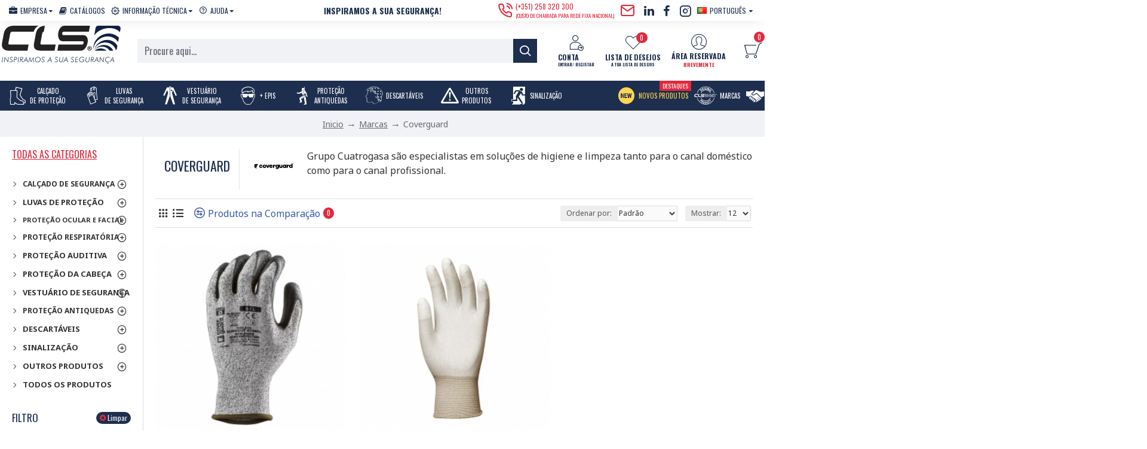

--- FILE ---
content_type: image/svg+xml
request_url: https://cls.pt/image/catalog/LOGOS%20FRONT/CLS.svg
body_size: 5214
content:
<?xml version="1.0" encoding="utf-8"?>
<!-- Generator: Adobe Illustrator 28.1.0, SVG Export Plug-In . SVG Version: 6.00 Build 0)  -->
<!DOCTYPE svg PUBLIC "-//W3C//DTD SVG 1.1//EN" "http://www.w3.org/Graphics/SVG/1.1/DTD/svg11.dtd" [
	<!ENTITY st0 "fill-rule:evenodd;clip-rule:evenodd;fill:#FFFFFF;">
	<!ENTITY st1 "fill:#FFFFFF;">
]>
<svg version="1.1" id="Camada_1" xmlns="http://www.w3.org/2000/svg" xmlns:xlink="http://www.w3.org/1999/xlink" x="0px" y="0px"
	 width="439px" height="142px" viewBox="0 0 439 142" style="enable-background:new 0 0 439 142;" xml:space="preserve">
<g>
	<g>
		<g>
			<polygon style="&st0;" points="6.797,133.93 8.402,133.93 10.821,115.519 9.248,115.519 			"/>
			<polygon style="&st0;" points="14.43,133.93 15.967,133.93 17.921,119.051 28.927,134.426 31.414,115.519 29.909,115.519 
				27.945,130.43 16.926,115.028 			"/>
			<path style="&st0;" d="M35.055,129.557l-1.096,1.055c1.173,2.546,2.937,3.782,5.464,3.782c3.228,0,5.451-2.187,5.451-5.378
				c0-2.782-1.45-3.837-4.019-5.232c-2.073-1.1-3.282-1.823-3.282-3.805c0-2.014,1.514-3.478,3.664-3.478
				c1.487,0,2.678,0.773,3.591,2.264l1.032-0.923c-1.218-1.882-2.623-2.723-4.596-2.723c-3.078,0-5.192,2.059-5.192,4.837
				c0,2.755,1.423,3.778,4.073,5.196c2.037,1.086,3.091,1.859,3.091,3.891c0,2.364-1.487,3.882-3.782,3.882
				C37.496,132.925,36.096,131.825,35.055,129.557"/>
			<path style="&st0;" d="M54.076,116.955h0.918c1.141,0,2.1,0.059,2.878,0.518c0.868,0.518,1.355,1.468,1.355,2.682
				c0,1.568-0.746,2.778-1.923,3.341c-0.905,0.432-1.955,0.464-3.241,0.464h-0.8h-1.127l0.914-7.005
				C53.044,116.955,54.076,116.955,54.076,116.955z M50.807,133.93l1.141-8.601h1.068h0.609c2.178,0,3.91-0.05,5.328-1.109
				c1.264-0.95,1.905-2.368,1.905-4.141c0-1.468-0.577-2.709-1.627-3.528c-1.337-1.032-2.905-1.032-4.937-1.032h-2.632
				l-2.418,18.411H50.807z"/>
			<polygon style="&st0;" points="63.763,133.93 65.354,133.93 67.764,115.519 66.213,115.519 			"/>
			<path style="&st0;" d="M76.219,116.955h0.918c1.141,0,2.087,0.059,2.846,0.518c0.9,0.518,1.387,1.468,1.387,2.682
				c0,1.568-0.764,2.778-1.941,3.341c-0.905,0.432-1.955,0.464-3.232,0.464h-0.8h-1.132l0.927-7.005
				C75.196,116.955,76.219,116.955,76.219,116.955z M72.955,133.93l1.127-8.601h1.209l5.61,8.601h1.827l-5.692-8.601
				c3.796-0.027,5.955-1.982,5.955-5.255c0-1.468-0.564-2.709-1.614-3.528c-1.337-1.032-2.905-1.032-4.955-1.032h-2.623
				l-2.414,18.411L72.955,133.93L72.955,133.93z"/>
			<path style="&st0;" d="M83.552,133.93h1.764l3.396-6.019h7.928l1.75,6.019h1.727l-5.687-18.848L83.552,133.93z M96.253,126.57
				h-6.751l4.46-8.06L96.253,126.57z"/>
			<polygon style="&st0;" points="101.695,133.93 103.359,133.93 107.223,119.997 111.255,134.526 119.029,120.028 119.515,133.93 
				121.061,133.93 120.265,115.028 111.769,130.889 107.336,115.028 			"/>
			<path style="&st0;" d="M136.276,115.114c-2.814,0-5.419,0.973-7.278,2.755c-1.959,1.846-3.059,4.578-3.059,7.596
				c0,5.332,3.614,8.965,8.928,8.965c2.891,0,5.537-1.032,7.419-2.837c2.009-1.905,3.119-4.582,3.119-7.519
				C145.409,118.656,141.863,115.114,136.276,115.114 M143.736,124.015c0,2.5-0.941,4.837-2.618,6.519
				c-1.614,1.596-3.714,2.45-6.033,2.45c-4.496,0-7.469-3.037-7.469-7.496c0-2.528,0.959-4.837,2.646-6.569
				c1.537-1.546,3.655-2.414,5.96-2.414C140.772,116.496,143.736,119.583,143.736,124.015"/>
			<path style="&st0;" d="M149.346,129.557l-1.073,1.055c1.164,2.546,2.937,3.782,5.464,3.782c3.209,0,5.423-2.187,5.423-5.378
				c0-2.782-1.427-3.837-3.996-5.232c-2.087-1.1-3.282-1.823-3.282-3.805c0-2.014,1.514-3.478,3.66-3.478
				c1.477,0,2.678,0.773,3.564,2.264l1.059-0.923c-1.218-1.882-2.618-2.723-4.605-2.723c-3.078,0-5.178,2.059-5.178,4.837
				c0,2.755,1.414,3.778,4.064,5.196c2.037,1.086,3.096,1.859,3.096,3.891c0,2.364-1.505,3.882-3.782,3.882
				C151.801,132.925,150.4,131.825,149.346,129.557"/>
			<path style="&st0;" d="M169.353,133.93h1.759l3.387-6.019h7.924l1.759,6.019h1.732l-5.692-18.848L169.353,133.93z
				 M182.045,126.57h-6.751l4.451-8.06L182.045,126.57z"/>
			<path style="&st0;" d="M197.283,129.557l-1.096,1.055c1.173,2.546,2.946,3.782,5.464,3.782c3.219,0,5.432-2.187,5.432-5.378
				c0-2.782-1.45-3.837-4.019-5.232c-2.064-1.1-3.273-1.823-3.273-3.805c0-2.014,1.523-3.478,3.65-3.478
				c1.514,0,2.687,0.773,3.591,2.264l1.068-0.923c-1.232-1.882-2.65-2.723-4.619-2.723c-3.069,0-5.182,2.059-5.182,4.837
				c0,2.755,1.427,3.778,4.073,5.196c2.037,1.086,3.082,1.859,3.082,3.891c0,2.364-1.491,3.882-3.778,3.882
				C199.733,132.925,198.333,131.825,197.283,129.557"/>
			<path style="&st0;" d="M215.29,115.519h-1.555l-1.232,9.424c-0.241,1.7-0.395,3.041-0.395,4.073c0,3.45,2.1,5.46,5.783,5.46
				c2.573,0,4.673-0.95,5.937-2.623c1.264-1.655,1.4-3.66,1.691-5.982l1.368-10.351h-1.564l-1.296,9.869
				c-0.318,2.287-0.486,4.114-1.537,5.555c-1.014,1.391-2.496,2.091-4.491,2.091c-2.723,0-4.323-1.627-4.323-4.428
				c0-0.464,0.027-1.032,0.123-1.759L215.29,115.519z"/>
			<path style="&st0;" d="M226.964,133.93h1.759l3.387-6.019h7.937l1.759,6.019h1.718l-5.678-18.848L226.964,133.93z
				 M239.665,126.57h-6.755l4.469-8.06L239.665,126.57z"/>
			<path style="&st0;" d="M254.903,129.557l-1.086,1.055c1.159,2.546,2.937,3.782,5.46,3.782c3.219,0,5.432-2.187,5.432-5.378
				c0-2.782-1.427-3.837-4.019-5.232c-2.059-1.1-3.264-1.823-3.264-3.805c0-2.014,1.505-3.478,3.646-3.478
				c1.514,0,2.696,0.773,3.587,2.264l1.05-0.923c-1.187-1.882-2.605-2.723-4.596-2.723c-3.069,0-5.178,2.059-5.178,4.837
				c0,2.755,1.414,3.778,4.064,5.196c2.023,1.086,3.105,1.859,3.105,3.891c0,2.364-1.505,3.882-3.796,3.882
				C257.345,132.925,255.944,131.825,254.903,129.557"/>
			<polygon style="&st0;" points="269.082,133.93 278.338,133.93 278.533,132.493 270.86,132.493 271.919,124.352 279.211,124.352 
				279.388,122.956 272.096,122.956 272.887,116.933 280.384,116.933 280.561,115.519 271.501,115.519 			"/>
			<path style="&st0;" d="M294.226,126.284h6.21c-0.182,3.996-3.191,6.696-7.414,6.696c-4.441,0-7.369-3.037-7.369-7.496
				c0-2.5,0.941-4.873,2.646-6.569c1.582-1.568,3.669-2.437,5.969-2.437c2.891,0,5.082,1.127,6.773,3.419l1.109-1.032
				c-1.978-2.628-4.414-3.782-7.815-3.782c-2.891,0-5.405,0.95-7.296,2.782c-1.964,1.85-3.059,4.578-3.059,7.596
				c0,5.355,3.591,8.965,9.01,8.965c5.637,0,9.21-3.555,9.21-9.456v-0.045h-7.792L294.226,126.284z"/>
			<path style="&st0;" d="M309.969,115.519h-1.582l-1.232,9.424c-0.227,1.7-0.368,3.041-0.368,4.073c0,3.45,2.1,5.46,5.778,5.46
				c2.582,0,4.669-0.95,5.914-2.623c1.277-1.655,1.4-3.66,1.718-5.982l1.355-10.351h-1.568l-1.296,9.869
				c-0.305,2.287-0.486,4.114-1.537,5.555c-1.005,1.391-2.496,2.091-4.491,2.091c-2.723,0-4.314-1.627-4.314-4.428
				c0-0.464,0.014-1.032,0.123-1.759L309.969,115.519z"/>
			<path style="&st0;" d="M329.849,116.955h0.927c1.127,0,2.087,0.059,2.85,0.518c0.891,0.518,1.377,1.468,1.377,2.682
				c0,1.568-0.764,2.778-1.923,3.341c-0.918,0.432-1.973,0.464-3.264,0.464h-0.791h-1.132l0.927-7.005
				C328.817,116.955,329.849,116.955,329.849,116.955z M326.58,133.93l1.127-8.601h1.218l5.61,8.601h1.827l-5.687-8.601
				c3.782-0.027,5.946-1.982,5.946-5.255c0-1.468-0.573-2.709-1.614-3.528c-1.35-1.032-2.905-1.032-4.964-1.032h-2.609
				l-2.428,18.411L326.58,133.93L326.58,133.93z"/>
			<path style="&st0;" d="M337.181,133.93h1.759l3.4-6.019h7.937l1.746,6.019h1.732l-5.71-18.848L337.181,133.93z M349.887,126.57
				h-6.751l4.451-8.06L349.887,126.57z"/>
			<polygon style="&st0;" points="356.329,133.93 357.87,133.93 359.829,119.051 370.821,134.426 373.317,115.519 371.808,115.519 
				369.849,130.43 358.825,115.028 			"/>
			<path style="&st0;" d="M381.482,118.869c-1.7,1.718-2.641,4.091-2.641,6.61c0,4.514,2.919,7.492,7.678,7.492
				c1.573,0,3.359-0.568,5.392-1.7l-0.441,1.932c-1.846,0.777-3.569,1.218-5.31,1.218l-0.296,0.9h0.255
				c1.7,0,2.582,0.691,2.582,1.95c0,1.509-1.068,2.455-3,2.455c-0.964,0-1.996-0.209-3.191-0.568l0.314-0.986
				c1.196,0.336,2.055,0.482,2.687,0.482c1.155,0,1.764-0.5,1.764-1.387c0-0.818-0.673-1.091-2.141-1.091h-0.377l0.609-1.805
				c-4.991-0.314-8.206-3.841-8.206-8.942c0-3,1.091-5.687,3.064-7.578c1.887-1.805,4.405-2.75,7.26-2.75
				c2.432,0,4.428,0.655,6.128,2.037l-0.441,1.677c-1.45-1.555-3.337-2.332-5.751-2.332
				C385.069,116.501,382.996,117.319,381.482,118.869"/>
			<path style="&st0;" d="M393.319,133.93h1.768l3.378-6.019h7.928l1.75,6.019h1.732l-5.692-18.848L393.319,133.93z M406.021,126.57
				h-6.751l4.46-8.06L406.021,126.57z"/>
		</g>
		<g>
			<path style="&st1;" d="M138.326,2.274c-8.46,4.232-14.565,11.56-17.711,21.775H43.706c-3.8,0-6.428,2.046-7.133,5.855
				l-6.237,34.099c-0.236,1.15-0.423,2.159-0.423,2.823c0,3.159,3.591,3.65,5.973,3.65h66.617l-4,21.775H31.109
				c-13.729,0-24.394-6.283-24.394-21.162c0-1.827,0.214-3.928,0.618-6.323l6.246-34.095C16.98,12.28,29.986,2.274,48.48,2.274
				L138.326,2.274L138.326,2.274z"/>
			<path style="&st1;" d="M205.652,92.252l3.991-21.775h84.619c3.264,0,5.473-4.141,5.737-6.883v-0.727
				c0-2.923-1.873-4.71-4.76-4.71h-71.19c-12.001,0-15.725-13.356-15.725-22.998c0-1.646,0.164-3.591,0.445-5.823
				c1.014-8.396,3.773-15.038,8.146-20.02c4.105-4.76,8.928-7.033,14.552-7.033h91.074l-3.955,21.775h-90.306
				c-3.387,0-5.164,2.282-5.551,5.423c-0.095,0.432-0.109,0.877-0.109,1.268c0,2.8,1.537,5.637,4.61,5.637h71.272
				c4.869,0,8.642,1.618,11.479,4.773c3.009,3.35,4.673,8.201,4.673,14.861c0,1.832-0.123,3.569-0.345,5.196
				c-1.127,8.519-3.95,15.788-8.433,21.857c-4.705,6.373-9.642,9.183-14.797,9.183h-1.527L205.652,92.252L205.652,92.252z"/>
			<path style="&st1;" d="M199.533,70.482l-3.969,21.775h-1.9H146c-17.184,0-24.671-6.505-24.671-18.875
				c0-1.364,0.068-2.741,0.195-4.155c0.123-1.387,0.373-2.882,0.696-4.414l6.369-34.136c3.2-17.57,14.474-27.499,32.217-28.34
				l-4.005,21.821c-3.464,0.409-4.578,2.414-5.346,5.71l-6.237,34.145c-0.25,1.05-0.423,1.996-0.423,2.669
				c0,3.205,3.496,3.805,5.973,3.805h46.155L199.533,70.482L199.533,70.482z"/>
			<g>
				<path style="&st1;" d="M320.77,76.155c0.227,0,0.455,0,0.682,0c0.014,0.005,0.032,0.009,0.045,0.009
					c0.391,0.014,0.786,0.068,1.168,0.141c0.614,0.123,1.209,0.314,1.782,0.577c0.741,0.336,1.414,0.773,2.023,1.314
					c0.359,0.318,0.686,0.668,0.977,1.046c0.409,0.527,0.75,1.1,1.023,1.714c0.25,0.564,0.441,1.146,0.546,1.75
					c0.055,0.305,0.086,0.614,0.123,0.918c0.009,0.082,0.014,0.164,0.027,0.25c0,0.227,0,0.455,0,0.682
					c-0.005,0.014-0.009,0.027-0.009,0.041c-0.027,0.255-0.045,0.518-0.077,0.773c-0.068,0.518-0.2,1.023-0.373,1.514
					c-0.341,0.959-0.841,1.832-1.505,2.605c-0.427,0.5-0.918,0.936-1.455,1.314c-0.85,0.596-1.787,1.014-2.796,1.255
					c-0.527,0.127-1.064,0.2-1.605,0.218c-0.491,0.014-0.977-0.018-1.468-0.095c-0.445-0.068-0.882-0.177-1.314-0.318
					c-0.668-0.223-1.296-0.527-1.882-0.914c-0.746-0.486-1.391-1.082-1.937-1.791c-0.582-0.759-1.018-1.596-1.314-2.505
					c-0.182-0.577-0.305-1.164-0.355-1.768c-0.027-0.35-0.036-0.7-0.018-1.05c0.023-0.359,0.064-0.718,0.123-1.068
					c0.118-0.632,0.305-1.241,0.568-1.827c0.568-1.264,1.391-2.323,2.509-3.159c0.5-0.373,1.032-0.686,1.605-0.936
					c0.559-0.245,1.127-0.432,1.727-0.541c0.314-0.055,0.623-0.086,0.936-0.127C320.616,76.169,320.693,76.164,320.77,76.155z
					 M327.535,84.22c-0.032-3.569-2.809-6.369-6.319-6.419c-3.646-0.05-6.464,2.809-6.514,6.314
					c-0.05,3.646,2.855,6.555,6.487,6.514C324.707,90.593,327.494,87.784,327.535,84.22z"/>
				<path style="&st1;" d="M317.579,88.247c0-2.809,0-5.614,0-8.424c0.027,0,0.045,0,0.068,0c1.146,0,2.291-0.005,3.437,0
					c0.523,0,1.046,0.059,1.546,0.214c0.355,0.109,0.677,0.273,0.941,0.541c0.255,0.264,0.409,0.582,0.482,0.941
					c0.064,0.295,0.077,0.596,0.045,0.9c-0.032,0.391-0.145,0.764-0.386,1.086c-0.191,0.255-0.432,0.455-0.718,0.596
					c-0.155,0.077-0.314,0.132-0.473,0.195c-0.005,0.005-0.009,0.009-0.005,0.005c0.141,0.068,0.3,0.127,0.441,0.214
					c0.291,0.173,0.496,0.427,0.677,0.709c0.223,0.332,0.391,0.696,0.568,1.05c0.318,0.65,0.636,1.296,0.959,1.941
					c0.005,0.009,0.009,0.018,0.014,0.036c-0.023,0-0.036,0.005-0.055,0.005c-0.732,0-1.468,0-2.205,0
					c-0.045,0-0.068-0.018-0.086-0.055c-0.332-0.673-0.659-1.35-0.996-2.023c-0.123-0.241-0.255-0.477-0.427-0.682
					c-0.191-0.223-0.432-0.368-0.718-0.396c-0.314-0.032-0.632-0.032-0.95-0.045c0,1.077,0,2.137,0,3.2
					C319.025,88.247,318.302,88.247,317.579,88.247z M319.752,83.551c0.364,0,0.718,0.005,1.077-0.005
					c0.136-0.005,0.273-0.023,0.405-0.055c0.345-0.077,0.577-0.273,0.664-0.632c0.068-0.282,0.068-0.564-0.014-0.841
					c-0.073-0.255-0.236-0.423-0.482-0.518c-0.191-0.073-0.386-0.105-0.591-0.105c-0.341-0.009-0.686-0.005-1.027-0.005
					c-0.009,0-0.023,0-0.032,0.005C319.752,82.115,319.752,82.833,319.752,83.551z"/>
			</g>
			<g>
				<path style="&st1;" d="M358.275,84.333c-7.214,0.614-13.602,3.582-18.448,7.965h42.25
					C376.045,86.706,367.48,83.547,358.275,84.333"/>
				<path style="&st1;" d="M351.756,66.154c-7.26,6.514-12.133,14.629-14.534,23.175c4.437-11.451,14.406-20.989,27.708-24.83
					c21.793-6.296,44.205,5.046,50.065,25.33c0.073,0.255,0.118,0.514,0.182,0.768c1.987-1.377,3.455-3.482,3.914-6.005l1.796-9.819
					c-1.459-2.623-3.209-5.128-5.287-7.446C399.557,49.438,370.971,48.916,351.756,66.154"/>
				<path style="&st1;" d="M365.812,35.773c-20.648,9.769-32.472,30.276-31.09,50.506c1.377-11.701,7.064-23.225,16.843-31.995
					c20.284-18.193,50.451-17.638,67.39,1.241c1.655,1.846,3.114,3.796,4.396,5.828l2.914-15.929
					C411.631,30.182,387.26,25.622,365.812,35.773"/>
				<path style="&st1;" d="M361.361,73.5c-10.106,2.919-18.143,9.387-22.975,17.47c5.387-7.192,13.993-12.229,24.053-13.088
					c12.792-1.091,24.412,4.864,30.567,14.415h12.952C398.684,76.505,379.8,68.177,361.361,73.5"/>
				<path style="&st1;" d="M361.384,17.707c24.439-11.565,52.247-9.11,68.562,7.583l2.182-11.92
					c1.055-5.769-3.378-11.083-9.242-11.083h-70.917c-4.532,0-8.424,3.241-9.242,7.705l-4.951,27.053
					C343.65,29.082,351.633,22.322,361.384,17.707"/>
			</g>
		</g>
	</g>
</g>
</svg>


--- FILE ---
content_type: image/svg+xml
request_url: https://cls.pt/image/catalog/OUTRAS%20IMGS/infouteis.svg
body_size: 23512
content:
<?xml version="1.0" encoding="utf-8"?>
<!-- Generator: Adobe Illustrator 24.1.3, SVG Export Plug-In . SVG Version: 6.00 Build 0)  -->
<svg version="1.1" id="Camada_1" xmlns="http://www.w3.org/2000/svg" xmlns:xlink="http://www.w3.org/1999/xlink" x="0px" y="0px"
	 viewBox="0 0 1077.8 81.6" style="enable-background:new 0 0 1077.8 81.6;" xml:space="preserve">
<style type="text/css">
	.st0{fill:#FFFFFF;}
	.st1{fill:#09AA5D;}
	.st2{fill:#EE2A3D;}
	.st3{fill:#3B76C4;}
	.st4{fill:#108C4E;}
	.st5{fill:#F8A115;}
	.st6{fill:#CD851B;}
	.st7{fill:#4372C1;}
	.st8{fill:#F25428;}
	.st9{fill:#12AC56;}
	.st10{fill:#FAB318;}
	.st11{fill:#ED1A45;}
	.st12{fill:#37B862;}
	.st13{fill:#189E48;}
	.st14{clip-path:url(#SVGID_2_);}
	.st15{clip-path:url(#SVGID_4_);}
	.st16{clip-path:url(#SVGID_6_);}
	.st17{clip-path:url(#SVGID_8_);}
	.st18{clip-path:url(#SVGID_10_);}
	.st19{clip-path:url(#SVGID_12_);}
	.st20{clip-path:url(#SVGID_14_);}
	.st21{fill:#F9F8F8;}
	.st22{fill:#D9D6D5;}
	.st23{enable-background:new    ;}
	.st24{fill:#3FA504;}
	.st25{fill:#ED1E31;}
	.st26{fill:#FDC010;}
	.st27{fill:#EDB71D;}
	.st28{fill:#262425;}
	.st29{fill:#C7C7C7;}
	.st30{fill:#FFD139;}
	.st31{fill-rule:evenodd;clip-rule:evenodd;fill:#77787B;}
	.st32{fill:#F37021;}
	.st33{fill:#77787B;}
	.st34{fill:#F37021;stroke:#F37021;stroke-width:0.6871;}
	.st35{fill:#FFFFFF;stroke:#FFFFFF;stroke-width:0.1374;stroke-miterlimit:3.86;}
</style>
<g id="g8" transform="matrix(1.3333333,0,0,-1.3333333,-5.4715901,102.87891)">
	<g id="g10" transform="scale(0.1)">
		<path id="path12" class="st0" d="M4654.5,459.1c-8.6-12.7-22.7-17.3-37.4-12.2c-6.9,2.4-10.7,6.3-14,14.5
			c4.2,3.5,9.3,5.6,14.6,8.6c2.5-5.7,5.5-10.5,12.6-9.6c3.3,0.5,3.4,0.3,6,5.1c-1.7,3.7-5.6,4.6-8.9,5.9c-4.5,1.7-8.9,3.5-12.8,6.3
			c-10.9,7.6-11.3,21.4-0.9,29.6c11.8,9.4,31.8,5.6,38.7-7.6c-3.8-3.5-8.2-6.4-12.7-8.9c-6.8,8-9.8,8.5-14.7,2.5
			c1.7-3.8,5.6-4.6,9-5.9c8.1-2.8,15.4-6.8,20.6-13.9C4654.5,468.6,4654.5,463.9,4654.5,459.1"/>
		<path id="path14" class="st1" d="M3460.3,648.9c3.1,0.8,4.6,3.5,6.6,5.5c16.2,16.1,32.2,32.3,49.2,49.3
			c9.6-9.4,18.7-18.4,28.2-27.7c-11.7-14.6-23.1-28.8-34.5-43.1c-5.3-6.6-11-12.8-15.4-20.1c-1.5-6.8-7-11-10.9-16.2
			c-8.6-11.6-17.7-22.9-27.6-33.6c-10-8.9-17.2-20.1-25.5-30.5c-27.8-35.1-56-70.1-83.7-105.3c-12.9-16.5-26-32.8-39.9-48.6
			c-1.7-2-3-4.5-6-4.8c-3.8,0.3-6,3.3-8.4,5.6c-36.5,36.3-73,72.7-109.5,109.1c-2.3,2.3-4.7,4.4-5.6,7.6c0.5,4.5,3.6,7.6,6.4,10.7
			c6.7,7.8,13.3,15.8,20.3,23.5c4.4,4.7,8.5,5,13.9,1.6c22.5-13.6,45-27.1,67.7-40.6c2.9-1.7,5.6-4.2,9.7-3.6
			c9.9,8.5,19.3,17.7,28.7,27c28.6,28.1,56.9,56.5,85.3,84.8c2.5,2.5,4.8,4.9,6.7,7.8c12.3,13.1,25.3,25.4,37.9,38.1
			C3456,647.3,3457.7,648.9,3460.3,648.9"/>
		<path id="path16" class="st2" d="M3059.8,465.7c-1.2,22.7,2.4,44.8,8.8,66.4c20.4,68.1,62.4,118.1,126,150.2
			c30.8,15.6,63.5,23.4,98,24.7c2.9,0.1,5.8,0.5,8.7-0.3c2.6-1.5,3.5-4,3.5-6.7c0-16.7,1.3-33.4-0.6-50c-1.7-4-5.6-3.5-8.9-3.8
			c-25.3-2.2-49.9-6.8-72.8-18.6c-55.1-28.3-88.4-72.7-99.5-133.7c-1.2-6.7-2.1-13.6-2-20.5c0.1-3.5,0.5-7.6-3.8-9.6
			c-17.2-1.9-34.5-0.7-51.7-0.7C3063.3,463.2,3061.3,464.1,3059.8,465.7"/>
		<path id="path18" class="st3" d="M3059.8,465.7c19.5,0,39,0,58.5,0c3.4-1.6,2.5-4.9,2.7-7.6c4.7-69.8,38.2-121.3,100.1-153.7
			c23-12.1,48.1-18.3,74.5-18.2c3.6,0,8.2,1.7,10.5-3.2c-2.3-4.4-2.8-9-2.8-13.8c0.1-12.2,0.1-24.4,0-36.6c0-2.9,0.5-5.8-1.1-8.6
			c-23.5,0.3-46.4,3.6-68.9,10.3c-46.7,13.6-85.6,39.3-117,76.1c-27.8,32.5-45,70.2-53.1,112C3060.2,436.7,3059.2,451,3059.8,465.7"
			/>
		<path id="path20" class="st4" d="M3544.7,465.6c0.7-16.2-1.8-32.1-4.9-47.9c-7.6-38.3-23.9-72.7-48.3-103.2
			c-19-23.8-42.1-43.1-68.5-58.4c-0.6-0.4-1.5-0.5-2.3-0.6c-2.7-1.7-4.5,0.1-6,1.8c-10.5,11.9-22.3,22.4-33.2,33.8
			c-2.1,2.2-5.1,4.1-4.1,7.9c3.9,4.5,9.6,6.6,14.6,9.5c33.7,19.5,58.7,46.9,75.5,81.6c8.8,18.2,13.9,37.6,15.3,58
			c0.5,6.4-1.3,14,5.3,18.9c17.2,1.7,34.4,0.7,51.6,0.5C3541.5,467.7,3543.3,467.1,3544.7,465.6"/>
		<path id="path22" class="st5" d="M3302.3,648.7c0,17.1,0,34.2,0.1,51.2c0,2.4,0.1,4.7-1.1,6.9c18.4,1.2,36.5-1.1,54.3-5.2
			c39.2-9,74.2-26.5,104.7-52.7c-14.2-14-28.4-28.1-42.6-42.1c-3.5-1-5.4,1.7-7.6,3.4c-28,20.1-58.7,32.8-93.5,34.8
			C3311.7,645.2,3306.5,645.1,3302.3,648.7"/>
		<path id="path24" class="st6" d="M3544.7,465.6c-19.6,0-39,0-58.6,0c-3.1,3.7-3.5,8.3-3.5,12.7c-0.1,29.5-10.6,55.8-24.7,81
			c-0.9,1.6-2.1,3.1-2.1,5.1c12.9,16.2,25.8,32.3,38.8,48.5c25.9-33.6,41.8-71.4,47.6-113.4C3543.7,488.3,3545.8,477.1,3544.7,465.6
			"/>
		<path id="path26" class="st7" d="M3708.4,631c-14.2,0-27.5,0-40.9,0c-1.5,5.9-0.6,11.3-0.7,17.1c19.9,0,39.2,0,58.2,0
			c2.1-1.7,1.9-3.9,1.9-6c0.7-23.7-7.1-43.2-28.4-55.6c-22.9-13.5-56-9.4-75.7,8.7c-27.8,25.7-29.8,64.4-3.7,91.9
			c22.7,24,58.9,26.8,84.9,8.2c2.1-1.5,4.5-2.9,5.4-5.6c-0.4-2.2-2.1-3.1-3.3-4.5c-2.3-2.5-4.7-4.9-7.2-7.6
			c-6.6,4.1-12.4,8.5-19.4,10.3c-33.3,8.8-61-16.8-59.6-46.5c0.8-19,9.8-33,26.7-41c16.8-8,33.6-6.5,48.8,4.9
			C3703.4,611.6,3707.6,619.8,3708.4,631"/>
		<path id="path28" class="st1" d="M3377.5,298.4c9-10.6,19.6-19.7,29.1-29.8c3.4-3.5,7.6-6.5,9.8-11.1c0.7-1.5,2.4-1.9,4.1-1.9
			c-13.5-8.6-28.3-14.4-43.4-19.5c-21.5-7.2-43.8-10.6-66.2-12.3c-2.9-0.2-5.8,0.1-8.7,0.2c-0.5,1.7-1.1,3.5-1.1,5.4
			c0.1,17.3,0,34.7,0,51.2c1,2.5,3.2,1.7,4.2,2.9c1.2,2.6,3.8,2.6,6.1,2.7c19.9,0.8,39.1,5,57.6,12.5c1.9,0.8,4,1.3,6.2,1
			C3376.2,299.5,3376.9,299,3377.5,298.4"/>
		<path id="path30" class="st0" d="M3995.4,448c-5.6-0.8-11.3-0.5-17.8-0.2c0,8.8,0,17.3,0,25.7c0,4.5,0.1,9-0.4,13.5
			c-0.6,5.9-3,8.4-7.4,8.8c-5.1,0.5-9.5-2-11.6-6.6c-1.2-2.5-1.2-5.1-1.2-7.7c0-10.1,0-20.1-0.1-30.2c0-1,0.1-2.1-1.4-3.5
			c-5.1-0.1-10.7-0.6-16.8,0.4c0,20.5,0,40.8,0,61.7c6.5-0.1,12.8,2.5,19-2.3c11.9,6.1,24,8,35.5-3.9c6.3,5.9,13.7,9.1,22.7,8.5
			c11.6-0.9,18.8-7.6,19.1-19.2c0.3-14.7,0.1-29.6,0.1-45c-6.1-0.4-11.7-0.5-17.3,0.2c-1.6,3.3-1.2,6.5-1.2,9.6
			c-0.1,9.8,0,19.6-0.4,29.4c-0.3,6.6-2,8.3-6.9,8.7c-6,0.5-9.9-1.8-11.6-7.3c-1-3.1-1-6.3-1.1-9.5c-0.1-7.9,0-15.9-0.1-23.8
			C3996.4,453,3997.1,450.5,3995.4,448"/>
		<path id="path32" class="st0" d="M3682.3,476.7c0-8.3,0-15.4,0-22.3c-15.3-13.8-50.2-13.6-67.2,5.1c-16.5,18.1-17.5,47.6-1.5,66.3
			c15.4,18.1,45.4,24.3,69.5,6.9c1.6-6.6-0.6-13.3-0.6-20.2c-3.2,0.5-4.6,3-6.8,4.4c-10.2,7-21.3,9.7-33.3,5.8
			c-11.4-3.7-17.9-11.9-19.3-23.8c-0.6-5.3-0.6-10.6,0.9-15.7c4.8-15.7,20.7-23.5,37.9-18.6c3.8,1.1,7.6,2.7,10.8,4.9
			C3675.6,471.7,3678.5,473.9,3682.3,476.7"/>
		<path id="path34" class="st8" d="M3678.1,320.4c-10.8,7.6-20.4,14.5-30.5,21.6c-9.9-7.1-19.8-14.2-30.9-22.1
			c3,13.2,7.7,24.3,11.1,36.6c-9.7,7.2-19.6,14.5-29.5,21.7l0.5,1.2c11.8,0,23.7,0,36,0c4,11.8,7.9,23.3,12.3,36.3
			c5.6-12.3,8.1-24.3,13.2-35.9c11.9,0,23.8,0,35.7,0l0.7-1.5c-9-7.8-19.5-13.9-29-21.9C3669.8,344.7,3675.4,333.8,3678.1,320.4"/>
		<path id="path36" class="st8" d="M3856.7,342c-10.1-7.2-19.9-14.2-29.8-21.2l-1.2,0.7c3.6,11.5,7.4,22.9,11.2,34.9
			c-9.8,7.2-19.6,14.3-29.4,21.5l0.3,1.3c11.9,0,23.8,0,36,0c4.1,12.1,8,23.6,12.3,36.4c5.7-12.4,8.2-24.5,13.4-36.1
			c12,0,23.8,0,35.7,0l0.6-1.3c-9.6-7.2-19.3-14.4-29.4-21.9c3.6-11.5,7.2-22.7,10.7-33.9l-1.1-1.1
			C3876.3,328.1,3866.6,334.9,3856.7,342"/>
		<path id="path38" class="st8" d="M3739.3,379.1c4.2,12.5,8,23.7,12.4,36.6c5.7-12.5,8.2-24.5,13.3-36.1c12,0,24.1,0,36.1,0
			l0.4-1.3c-9.7-7.2-19.5-14.4-29.7-21.9c3.6-11.6,7.3-23,11.6-36.4c-11.2,7.9-21,14.8-31.1,22c-10.1-7.2-19.9-14.2-30.8-22.1
			c2.8,12.9,7.6,24,10.8,36.1c-8.6,8.3-19.6,13.7-29.8,23C3715.5,379.1,3727.1,379.1,3739.3,379.1"/>
		<path id="path40" class="st8" d="M3948.3,379.2c4.1,12.1,8,23.5,11.9,34.9l1.4,0.3c4-11.5,8.1-22.9,12.2-34.7c12.3,0,24.2,0,36,0
			l0.7-1.4c-9.7-7.3-19.5-14.5-29.7-22.1c3.6-11.6,7.3-23,11.5-36.3c-11.3,7.9-21.1,14.8-31.2,21.9c-10.1-7.2-19.9-14.3-31.5-22.5
			c4.2,13.3,7.7,24.7,11.6,36.5c-8.6,8.5-19.7,13.8-29.8,23.2C3924.6,379.2,3936.3,379.2,3948.3,379.2"/>
		<path id="path42" class="st8" d="M4017,379.6c11.6,0,23.3,0,35.8,0c4,11.7,7.9,23.3,11.9,34.8l1.5,0.2c3.9-11.3,7.9-22.7,12-34.5
			c12,0,23.8,0,35.8,0l0.7-1.6c-9.5-7.1-19-14.2-29.2-21.8c3.5-11.5,7.2-23,11.3-36.3c-11.1,7.8-20.7,14.6-30.9,21.9
			c-9.8-7-19.7-14-30.8-21.8c2.5,13.2,7.7,24.4,10.8,36.5c-9.7,7.1-19.3,14.1-28.8,21.1v1.5"/>
		<path id="path44" class="st0" d="M3735.3,509.7c5.3,0,9.7,0,14.3,0c1.1,0,2.2,0,3.7-1.8c-0.3-12.7,0.9-26.5-0.8-40.1
			c-1.7-13.9-10.4-21.7-24.4-22.8c-5-0.4-10-0.4-15.1,0.6c-10.8,2.3-17,9-19.5,19.6c-1.6,7.1-1.4,14.2-1.4,21.4c0,7.4,0,14.7,0,21.9
			c3.1,2.2,6.1,1.1,8.9,1.3c2.9,0.2,5.8,0,9.1,0c1.2-5.6,0.5-10.8,0.6-16c0.1-6.9-0.1-13.7,0.1-20.7c0.3-8.5,3.3-11.2,11.9-11.2
			c8.5,0,11.7,2.8,11.9,11.3c0.3,10.3,0.1,20.7,0.2,31C3735,505.7,3735.1,507.3,3735.3,509.7"/>
		<path id="path46" class="st0" d="M3808.5,499.4c-4.5-3.1-8.6-5.9-13-9c-2.7,2.5-4,6.7-8.4,6.7c-2.5,0-4.8,0-6.2-3
			c0.3-4.2,4.1-4.8,7.1-6.1c4.6-1.9,9.4-3.6,13.7-6.2c12.9-7.3,10.8-27.1-1.8-33.3c-14.5-7.1-32.7-2.9-40.1,9.7
			c-0.5,0.9-0.7,1.9-1.3,3.1c4.4,3.8,9.7,5.6,15,8.9c1.8-3.8,3-8.3,7.6-9.3c2.6-0.5,5.4-0.8,7.9,0.1c1.8,0.6,3.1,2,3,4.8
			c-1.5,3.4-5.3,4.3-8.6,5.6c-4.7,1.8-9.4,3.6-13.6,6.6c-10.5,7.6-10.8,21-0.7,29C3781,516.5,3800.7,512.9,3808.5,499.4"/>
		<path id="path48" class="st9" d="M4008,702.5c5.6,0,10.9,0,16.1,0c1.6-5.6,2.2-107.6,0.6-120.7c-5.4,0-10.7,0-16.7,0
			C4008,621.9,4008,661.8,4008,702.5"/>
		<path id="path50" class="st0" d="M4363.1,440.2c-11.7,23.7-22.9,46.1-34.4,69.2c7.3,0,13.5,0,20.3,0c4.5-10.2,9.1-20.6,14.2-31.9
			c4.9,11.2,9.5,21.3,14,31.8c6.5,1,12.9,0.6,20.4,0.1C4386.1,486.3,4374.9,463.9,4363.1,440.2"/>
		<path id="path52" class="st0" d="M3828.9,530.6c6.5,1.5,12,1.4,17.7,0.2c1.6-6.6-0.3-13.6,1.1-20.1c3-1.7,6.1-0.2,9.3-1.5
			c1.5-4.8,0.2-10.1,0.6-14.8c-3.2-2.7-6.7-0.4-10.2-2.5c0-14.3,0-29,0-43.9c-6.2-2-11.9-0.8-18.4-1.1c0,15.6,0,30.5,0,45.6
			c-3.6,0.4-6.5,0.6-9.5,0.9c-0.8,5.6-0.8,10.6-0.1,15.6c3,1.9,6.2,0.1,9.4,2.1C3828.9,517,3828.9,523.6,3828.9,530.6"/>
		<path id="path54" class="st0" d="M4135.6,447.1c-5.8,0-11.3,0-17.2,0c0,20.8,0,41.3,0,62.4c6.6-0.2,13.4,2.5,19.6-2.5
			c7.6,4.2,15.5,5.1,23.7,0.2c-1.4-5.6-3.8-10.1-5.9-14.5c-1.6-0.5-2.5,0-3.5,0.5c-8.9,4-14.1,1-15.3-8.8
			c-1.1-8.9-0.7-17.9-0.8-26.9C4136.2,454.2,4136.7,451,4135.6,447.1"/>
		<path id="path56" class="st0" d="M4426.4,447.1c-5.9,0-11.4,0-17.3,0c0,20.7,0,41.2,0,62.1c5.7,0.8,11.4,0.8,17.3,0
			C4426.4,488.4,4426.4,468,4426.4,447.1"/>
		<path id="path58" class="st0" d="M4428.3,531.8c0-6.2-4.2-10.6-10.3-10.7c-6.2-0.1-11.1,4.6-11.1,10.8c0,5.6,4.9,10.7,10.5,10.9
			C4423.4,543,4428.3,538.1,4428.3,531.8"/>
		<path id="path60" class="st7" d="M3965.8,597.1c-14.6-7.8-31.4,4.4-32.6,20c-0.1,1.1,0,2.1,0,3.2c0.1,15.2,11.2,26,25.6,24.9
			c1.9-0.2,3.6-0.5,5.4-1.3c10.5-4.4,14.4-13,14.7-23.3C3979.3,610.5,3975.1,602.2,3965.8,597.1z M3993.2,658.8
			c-4.7,0.7-9.9,0.7-14.6,0c-1.6-1.8-0.2-4.2-2.6-5.5c-8.9,8.1-19.5,9.8-30.8,6.6c-24.3-6.8-37.2-33.8-25.9-57.9
			c8.2-17.6,28.1-27.2,44.7-22.1c4.9,1.5,8.9,4.3,13,7.5c2.8-13.7-2.7-24.1-10.7-27.6c-14.6-6.2-24.9-0.2-32.8,12.5
			c-4.8-3.3-10.6-3.4-14.3-7.3c7.6-17.8,25.6-26.2,44.8-22.8c15.7,2.8,25.4,12.5,29.3,27.8c1.2,4.8,1.7,9.9,1.8,14.9
			c0.2,22.5,0.1,45,0.1,67.5C3995,654.5,3995.5,656.7,3993.2,658.8"/>
		<path id="path62" class="st10" d="M3865.7,594.7c-13.3,0.1-23.7,11.6-23.7,25.8c0.2,14.5,10.6,25,24.4,24.7
			c11.4-0.1,23.1-10,23-25.6C3889.3,605.7,3878.4,594.6,3865.7,594.7z M3865.3,661.4c-22.7,0.8-41.5-19.1-41.3-41.3
			c0.1-20.8,16-41.3,42.1-41.4c23.1-0.1,41.3,18.4,41.2,41.5C3907.4,644,3889.6,661.4,3865.3,661.4"/>
		<path id="path64" class="st11" d="M3774.5,594.7c-13.1,0-23.7,11.6-23.5,25.9c0.1,14,10.5,24.7,23.7,24.7
			c13.1-0.1,23.7-11.1,23.7-24.9C3798.4,606.2,3787.8,594.8,3774.5,594.7L3774.5,594.7z M3774.4,661.3
			c-23.7-0.1-41.3-17.6-41.3-41.2c0-23.5,17.7-41.3,41.3-41.4c23.7-0.1,41.9,18.2,41.9,41.8C3816.2,643.9,3798.2,661.4,3774.4,661.3
			"/>
		<path id="path66" class="st11" d="M4064.6,643.7c9.6,4.3,18.1,2,23.7-7c-11.9-5-23.7-9.9-35.7-14.9
			C4050.2,630.2,4055.5,639.6,4064.6,643.7z M4101.8,601.7c-2.2,1.4-3.9,3.6-6.7,3.6c-15.4-15.1-34.1-14-39.9,2.5
			c18,7.5,36.1,14.9,54.7,22.7c-2.3,6.1-4.5,10.9-7.6,15.2c-12.4,16.9-35.7,20.7-52.2,8.5c-13.2-9.8-19.4-27.7-14.9-44.8
			c4.4-17.1,15.7-27.3,33-30.4c15.8-2.9,33.2,5,40,17.9C4106.5,599.3,4104,600.4,4101.8,601.7"/>
		<path id="path68" class="st0" d="M4233.9,507.4c-3.4-5.5-9.2-3.6-14.7-3.8c-0.7,6.6-0.6,12.7-0.1,19.3c5.7,0.5,11.3,0.9,14.6-4.1
			C4236,515.4,4236.1,510.7,4233.9,507.4z M4239.3,488.6c9,3.5,13.8,9.9,15.7,18.9c3.1,15.8-5.6,30.5-20.2,32.5
			c-11.6,1.5-23.2,1-35.1,0.5c0-31.4,0-62.1,0-93.4c6.2-0.2,11.8-0.9,17.8,0.5c0.7,11.9-0.3,23.7,0.6,35.8c5.8-1.5,8.6-5,11.2-8.7
			c3.6-5.3,6.1-11.1,8.9-16.8c2-4,3.9-8.2,7.7-10.6c7,0,13.7,0,21.8,0C4256.1,460.5,4253.1,477.8,4239.3,488.6"/>
		<path id="path70" class="st0" d="M4310.2,488.3c-8.5-0.9-15.9-0.4-23.8-0.5C4292.2,497.8,4302.9,498.2,4310.2,488.3z
			 M4293.9,462.1c-5.9,1.6-8,4.5-8.6,11.6c14.6,0,29.1,0,43.8,0c1.5,3.3,1.1,5.6,0.9,8c-1.1,15.7-8.7,25.4-22.7,28.9
			c-15,3.8-29.3-1.2-37.2-13.1c-7.4-11.2-7.2-28.8,0.5-39.9c7.5-10.6,22.1-15.5,36.3-11.8c10.3,2.6,17.8,8.4,22.3,18.6
			c-5.3,2.7-9.8,5.1-14.6,7.6C4309.7,463.5,4303.3,459.3,4293.9,462.1"/>
		<path id="path72" class="st0" d="M4585,509.6c-5.2-9.7-8.6-20.1-14.7-30.3c-5.9,12.6-11.4,24.2-17.5,37.1
			c-6.1-13-11.5-24.6-17.4-37.2c-5.3,10.9-9.9,20.7-14.6,30.4c-6.6,0-12.7,0-18.8,0c1.7-6.3,28.8-61.3,33.6-68.3
			c5.7,12.5,11.3,24.6,17.2,37.3c6.6-12.6,10.8-25.4,17.8-37.9c11.6,23.5,22.6,45.8,33.8,68.6C4597.2,510.1,4591.2,509.8,4585,509.6
			"/>
		<path id="path74" class="st0" d="M4458.8,488c1.3,5.7,5.6,6.9,10,7.4c5.4,0.5,10.4-0.7,14-7.4C4474,488,4466.7,488,4458.8,488z
			 M4483.2,509.5c-27,9-46.9-9.6-46-32c0.5-14.5,7.1-25.5,19.1-30.3c13.2-5.4,28.8-2.4,38.5,7.3c2.8,2.8,5.4,5.6,6.5,10
			c-4.8,2.5-9.4,5-13.9,7.4c-8.1-9.8-13.1-12.1-21.1-9.8c-5.9,1.7-8,4.5-8.7,11.7c14.6,0,29.1,0,44.1,0
			C4504,491.3,4497.1,504.9,4483.2,509.5"/>
		<path id="path76" class="st0" d="M4065.7,488c1.3,5.8,5.6,7,10.1,7.4c5.4,0.5,10.6-0.5,13.6-7.4C4080.9,488,4073.5,488,4065.7,488
			z M4066,510c-14.6-4.1-22.6-17.4-21.8-34.8c0.6-15.9,10.3-27.3,25.5-30.1c16.7-3.1,31.7,4.2,38.1,18.9c-4.1,3.3-9,5.2-14,8
			c-4.7-7.8-10.7-12.7-20.4-10.1c-5.7,1.5-9.2,4.8-9.6,11.8c15,0,29.8,0,44.3,0C4112.4,501.2,4091.5,517.2,4066,510"/>
		<path id="path78" class="st0" d="M3895.8,461.9c-8.4,0.1-15.1,7.2-15.1,16c0,9.5,6.6,16.6,15.4,16.5c8.6-0.1,14.8-6.7,14.9-16
			C3911.1,468.7,3904.7,461.9,3895.8,461.9L3895.8,461.9z M3896.5,511.6c-19.7,0.2-34.9-14.4-35.1-33.4
			c-0.2-18.4,15.2-33.4,34.2-33.5c19.3-0.1,34.4,14.4,34.5,32.9C3930.3,496.5,3915.6,511.4,3896.5,511.6"/>
	</g>
</g>
<g id="g8_00000168823868407476898640000015709885771370602160_" transform="matrix(1.3333333,0,0,-1.3333333,-4.9078132,103.41826)">
	<g id="g10_00000013884492033030030420000003324426596046513812_" transform="scale(0.1)">
		<path id="path12_00000000189030237247247300000008300007460285054112_" class="st0" d="M714.1,553.2c0,18.2-13.2,30.6-28.5,30.6
			s-28.5-12.4-28.5-30.6c0-18,13.2-30.6,28.5-30.6C700.9,522.6,714.1,535.2,714.1,553.2L714.1,553.2z M736.2,553.2
			c0-29.1-22.7-50.5-50.7-50.5s-50.7,21.4-50.7,50.5c0,29.3,22.7,50.5,50.7,50.5S736.2,582.5,736.2,553.2"/>
		<path id="path14_00000161630408318767125710000007971835607263193523_" class="st0" d="M823.4,553.2c0,18.2-13.2,30.6-28.5,30.6
			s-28.5-12.4-28.5-30.6c0-18,13.2-30.6,28.5-30.6C810.2,522.6,823.4,535.2,823.4,553.2L823.4,553.2z M845.6,553.2
			c0-29.1-22.7-50.5-50.7-50.5s-50.7,21.4-50.7,50.5c0,29.3,22.7,50.5,50.7,50.5C822.8,603.7,845.6,582.5,845.6,553.2"/>
		<path id="path16_00000042717783873010280670000009270166654100762012_" class="st0" d="M930.8,553.1c0,17.8-11.9,30.8-27,30.8
			c-15.3,0-28.1-13-28.1-30.8c0-17.6,12.8-30.4,28.1-30.4C919,522.6,930.8,535.4,930.8,553.1L930.8,553.1z M950.3,600.7V510
			c0-37.3-22-52.5-48-52.5c-24.5,0-39.2,16.3-44.7,29.8l19.3,8c3.4-8.2,11.9-17.9,25.4-17.9c16.7,0,27,10.3,27,29.6v7.3h-0.8
			c-5-6.1-14.5-11.4-26.6-11.4c-25.2,0-48.4,22-48.4,50.3c0,28.5,23.2,50.7,48.4,50.7c12.1,0,21.6-5.3,26.6-11.3h0.8v8.2
			L950.3,600.7L950.3,600.7"/>
		<path id="path18_00000013191966179820039710000016451522103963935925_" class="st0" d="M985,653.8v-148h-21.7v148H985"/>
		<path id="path20_00000045578182544337460040000003480474926292809885_" class="st0" d="M1016.3,554.7l45.2,18.8
			c-2.4,6.3-10,10.7-18.8,10.7C1031.5,584.2,1015.8,574.3,1016.3,554.7z M1069.3,536.6l17.2-11.4c-9.3-14.1-25.2-22.5-42.1-22.4
			c-28.7,0-50.1,22.2-50.1,50.5c0,30.1,21.6,50.5,47.6,50.5c26.2,0,39-20.9,43.2-32.1l2.3-5.8l-67.5-28
			c5.2-10.1,13.2-15.3,24.5-15.3C1055.8,522.6,1063.6,528.2,1069.3,536.6"/>
		<path id="path22_00000155138284169399842370000013218684965276084880_" class="st0" d="M553,566.3v21.4h72.2
			c0.8-4.3,1.1-8.6,1-12.9c0-16.1-4.4-36-18.5-50.1c-13.8-14.3-31.4-22-54.7-22c-43.2,0-79.6,35.2-79.6,78.4s36.3,78.4,79.6,78.4
			c23.9,0,41-9.3,53.7-21.6l-15.1-15.1c-10.4,10-24.3,15.5-38.6,15.3c-31.5,0-56.3-25.4-56.3-57c0-31.5,24.7-57,56.3-57
			c20.4,0,32.1,8.2,39.6,15.7c6,6,10,14.7,11.6,26.6L553,566.3"/>
		<path id="path24_00000022562273981497016810000018320136544133852309_" class="st0" d="M1585.3,342.7v43.9
			c-7.1,7.5-15.2,11.2-24.3,11.2c-7,0-12.7-3.1-16.9-9.1c-4.2-6-6.3-15.1-6.3-27.1c0-11.4,2-20,5.9-25.9c3.6-5.7,9.8-9,16.5-8.8
			C1569.5,326.9,1577.8,332.2,1585.3,342.7L1585.3,342.7z M1601.7,323.3c0-29.7-13.4-44.6-40.2-44.6c-11.6,0-20.7,2.5-27.4,7.6
			c-6.6,4.7-10.3,12.3-10,20.4h16.9c0-10.1,6.8-15.1,20.4-15.1c7.7,0,13.5,2.1,17.7,6.3c4.2,4.2,6.3,12.5,6.3,24.7v4.6
			c-7.3-8.8-16.1-13.2-26.4-13.2c-12.1,0-21.4,4.3-28,12.8c-6.6,8.6-9.9,20.2-10,34.7c0,15.1,3.7,27,11.1,35.8s16.7,13.2,27.9,13.2
			c10,0,18.4-3.1,25.3-9.3v7.2h16.3L1601.7,323.3L1601.7,323.3z M1444.2,396.8c8.2,9.3,17.4,13.8,27.6,13.8
			c20.8,0,31.2-11.4,31.2-34v-60.4h-16.4v59.7c0,7.5-1.3,12.9-4,16.2c-2.7,3.3-7.1,5-13.3,5c-8.4,0-16.7-4.9-25.1-14.8v-66.1h-16.4
			v92.3h16.4L1444.2,396.8L1444.2,396.8z M1403.6,426h-16.4v17.7h16.4V426z M1403.6,316.2h-16.4v92.3h16.4V316.2z M1331,314.1
			c-25.2,0-38.4,10-39.6,29.8h16.4c0.1-11.3,7.8-16.9,23-16.9c6.8,0,12,1.4,15.5,4.2c3.4,2.4,5.4,6.4,5.3,10.6
			c0,4.2-1.7,7.1-5.2,8.8c-3.5,1.7-10.7,3.9-21.5,6.6s-18.8,5.8-23.8,9.2c-5,3.3-7.5,9.3-7.5,17.7c0,7.7,3.1,14,9.3,19
			c6.2,5,14.6,7.5,25,7.5c24.2,0,36.5-8.6,37-25.9h-16.3c-0.6,8.7-7.1,13-19.6,13c-4.8,0.2-9.5-0.9-13.7-3.1
			c-3.4-1.7-5.5-5.3-5.4-9.2c0-3.6,1.4-6.2,4.2-7.8c2.8-1.6,9.8-3.8,21-6.5s19.5-5.9,24.9-9.4c5.4-3.6,8.1-9.8,8.1-18.6
			c0.1-8.1-3.6-15.9-10-21C1351.3,316.8,1342.3,314.1,1331,314.1L1331,314.1z M1284.9,408.5l-27.8-92.3h-15.6l-20,67.9l-19.9-67.9
			H1186l-27.9,92.3h18.2l16.9-70.4l20.8,70.4h14.9l20.9-70.4l16.9,70.4C1266.8,408.5,1284.9,408.5,1284.9,408.5z M1107.7,326.9
			c7.4-0.2,14.5,3.1,19,8.9c4.9,5.9,7.3,14.8,7.3,26.5c0,11.8-2.4,20.6-7.3,26.6c-4.5,5.9-11.6,9.1-19,8.9c-7.4,0.2-14.5-3.1-19-8.9
			c-4.9-5.9-7.3-14.8-7.3-26.6c0-11.7,2.4-20.5,7.3-26.5C1093.2,330,1100.3,326.7,1107.7,326.9L1107.7,326.9z M1107.7,410.6
			c13.2,0,23.7-4.2,31.5-12.6s11.8-20.3,11.8-35.6c0-15.3-3.9-27.2-11.8-35.6s-18.3-12.7-31.5-12.7c-13.1,0-23.6,4.2-31.4,12.7
			s-11.8,20.4-11.8,35.6c0,15.4,3.9,27.3,11.8,35.6C1084.1,406.4,1094.6,410.6,1107.7,410.6L1107.7,410.6z M1058.8,393.5
			c-3.2,0.8-6.6,1.1-10,1c-8.4,0-15.5-4.4-21.5-13.1v-65.3H1011v92.3h16.4v-12.8c6.9,10,14.9,14.9,24,14.9c2.5,0,5-0.3,7.5-0.7
			L1058.8,393.5z M911.1,331.3h30.8c20.2,0,30.3,7.3,30.3,21.9c0,7.6-2.4,13.2-7,16.7s-13.2,5.2-25.4,5.2h-28.6L911.1,331.3z
			 M911.1,390.3h28.4c9.3,0,16.2,1.5,20.6,4.5c4.4,3,6.6,7.9,6.6,14.9c0,6.3-2.2,11-6.5,14.2c-4.3,3.1-11.7,4.7-22.4,4.7H911v-38.3
			H911.1z M989.6,353.3c0-12-4.1-21.1-12.1-27.5c-8.1-6.4-19.9-9.6-35.4-9.6h-47.8v127.5h45.4c13.5,0,24.2-2.9,32-8.7
			c7.8-5.8,11.6-13.7,11.6-23.8c0-12.3-6.1-21.4-18.3-27.3c8.2-2.1,14.4-5.9,18.5-11.5S989.7,360.1,989.6,353.3L989.6,353.3z
			 M809.1,371.3c-1.3,8.9-4.3,15.5-9,19.9c-4.5,4.4-10.7,6.7-17,6.6c-6.3,0.1-12.3-2.3-16.9-6.6c-4.7-4.4-7.7-11-9-20h51.9V371.3z
			 M784.9,314.1c-13.5,0-24.5,4.3-32.7,12.8c-8.2,8.5-12.3,20.4-12.3,35.6c0,15.1,4,26.9,12,35.5c7.9,8.6,18.4,12.8,31.3,12.8
			c13.2,0,23.7-4.2,31.5-12.6c7.9-8.4,11.8-20.3,11.8-35.6v-3.9H757c0.7-10.7,3.7-18.6,8.8-23.8c5.1-5.1,12-7.9,19.2-7.8
			c5.5-0.1,10.9,1.5,15.5,4.4c4.5,2.6,7.2,7.3,7.3,12.5h16.9c-1.3-9.5-5.6-16.9-12.9-22C804.4,316.6,795.5,314.1,784.9,314.1z
			 M715.3,395.6v-79.4H699v79.4h-13.5v12.8H699v8.2c0,19.5,8.6,29.3,25.9,29.3c4.1,0.1,8.2-0.3,12.2-1v-14.2
			c-3.2,0.6-6.6,0.9-9.9,0.9c-4,0-7-1.1-8.9-3.3c-1.9-2.3-2.9-6.1-2.9-11.6v-8h17.5v-12.8L715.3,395.6L715.3,395.6z M655.5,325.7
			c-8.4-7.8-19.1-11.6-32.3-11.6c-9.2,0-16.7,2.4-22.6,7.4c-5.8,4.6-9.1,11.8-8.9,19.2c0,21.6,18.6,32.3,55.7,32.3h8
			c0.2,4.8-0.2,9.6-1,14.4c-0.9,3.1-3,5.9-5.9,7.4c-3.2,2-8.3,3-15.2,3c-14.6,0-22.2-5.2-22.6-15.6h-16.3
			c1.2,19,14.5,28.5,39.8,28.5c11.8,0,21.1-2.4,27.7-7.1s9.9-13.9,10-27.7v-59.7h-16.3L655.5,325.7z M655.5,340.4v20.4h-11.3
			c-23.8,0-35.6-6.5-35.6-19.4c-0.2-4.3,1.7-8.3,5.2-10.8s8.2-3.8,14.1-3.8c5.4,0,10.8,1.2,15.6,3.7
			C648.3,332.7,652.4,336.2,655.5,340.4L655.5,340.4z M528.5,314.1c-18,0-31.4,4-40.4,12.1s-13.6,18.4-14.1,31.1h16.2
			c0.9-9.5,4.8-16.5,11.9-21.1c7.1-4.5,15.5-6.8,25.5-6.8c9.4,0,17,1.9,22.8,5.9c5.8,3.8,8.6,9.2,8.6,15.8c0,7-3,12.1-9,15.3
			c-5.9,3.1-16.2,6.4-30.8,9.4c-14.6,3.1-25.1,7.4-31.4,12.9s-9.5,12.8-9.5,22c0,10.3,4.1,18.8,12.4,25.4s19.2,10,32.9,10
			c14.4,0,25.9-3.3,34.8-10c8.8-6.6,13.5-16.1,14-28.3H556c-1.7,15.5-12.2,23.2-31.7,23.2c-9.4,0-16.7-1.7-21.8-5.3
			c-5.2-3.6-7.8-8.2-7.8-14.1c0-5.3,2.1-9.3,6.2-12s11.9-5.2,23.2-7.8c9.2-1.9,18.2-4.4,27-7.4c6.6-2.4,12.4-6.2,17.1-11.4
			c4.7-5.2,7.2-12.1,7.2-20.7c0-10.9-4.4-20.1-13.1-27.3C553.9,317.6,542.6,314.1,528.5,314.1"/>
		<path id="path26_00000011015435048948538110000004450812060676355984_" class="st12" d="M38.8,639.8v-45.2
			c0-41.3,0-78.4,2.7-112.6c5.3-68.7,21.6-123.9,70.7-172.9c28.1-28.1,96.9-74.3,96.9-74.3v405C137.6,639.8,66,649.8,38.8,639.8"/>
		<path id="path28_00000003811431499758732720000011490597577855417496_" class="st13" d="M379.3,640.4c-169.6,0.3-98.7,0-170.2,0
			V234.9c0,0,69,46.1,97.2,74.3c73.2,73.2,73,150.2,73,268.7V640.4"/>
		<g id="g30">
			<g>
				<g>
					<g>
						<defs>
							<path id="SVGID_1_" d="M210.9,681.7c-77.7,0-144.9-31.9-172.1-41.8v-45.2c0-125.6,0.4-212.5,73.6-285.5
								C140.5,281.1,209,235,209,235s69,46.1,97.2,74.3c73.2,73.2,73,150.2,73,268.7v62.5C345.2,650.9,284.1,681.7,210.9,681.7"/>
						</defs>
						<clipPath id="SVGID_2_">
							<use xlink:href="#SVGID_1_"  style="overflow:visible;"/>
						</clipPath>
						<g id="g32" class="st14">
							<g>
								<g>
									<g>
										<defs>
											<path id="SVGID_3_" d="M379.3,609.6L379.3,609.6v30.3l0,0V609.6 M209,609.6L209,609.6v30.2c-3.4,0-6.7,0-10.1,0.1H209
												V609.6 M38.8,639.8L38.8,639.8C38.8,639.8,38.9,639.8,38.8,639.8l0.2,0.1C38.9,639.9,38.9,639.9,38.8,639.8"/>
										</defs>
										<clipPath id="SVGID_4_">
											<use xlink:href="#SVGID_3_"  style="overflow:visible;"/>
										</clipPath>
										<g id="g38" class="st15">
											<g id="g44" transform="matrix(572.2,0,0,68.1999,27.9,611.9)">
											</g>
										</g>
									</g>
								</g>
							</g>
						</g>
					</g>
				</g>
			</g>
		</g>
		<g id="g48">
			<g>
				<g>
					<g>
						<defs>
							<path id="SVGID_5_" d="M210.9,681.7c-77.7,0-144.9-31.9-172.1-41.8v-45.2c0-125.6,0.4-212.5,73.6-285.5
								C140.5,281.1,209,235,209,235s69,46.1,97.2,74.3c73.2,73.2,73,150.2,73,268.7v62.5C345.2,650.9,284.1,681.7,210.9,681.7"/>
						</defs>
						<clipPath id="SVGID_6_">
							<use xlink:href="#SVGID_5_"  style="overflow:visible;"/>
						</clipPath>
						<g id="g50" class="st16">
							<g>
								<g>
									<g>
										<defs>
											<path id="SVGID_7_" d="M209,609.6H38.8v30.2c0.1,0,0.1,0,0.2,0.1h159.9c3.4,0,6.7-0.1,10.1-0.1V609.6"/>
										</defs>
										<clipPath id="SVGID_8_">
											<use xlink:href="#SVGID_7_"  style="overflow:visible;"/>
										</clipPath>
										<g id="g56" class="st17">
											<g id="g62" transform="matrix(294.2,0,0,68.1999,27.9,611.9)">
											</g>
										</g>
									</g>
								</g>
							</g>
						</g>
					</g>
				</g>
			</g>
		</g>
		<g id="g66">
			<g>
				<g>
					<g>
						<defs>
							<path id="SVGID_9_" d="M210.9,681.7c-77.7,0-144.9-31.9-172.1-41.8v-45.2c0-125.6,0.4-212.5,73.6-285.5
								C140.5,281.1,209,235,209,235s69,46.1,97.2,74.3c73.2,73.2,73,150.2,73,268.7v62.5C345.2,650.9,284.1,681.7,210.9,681.7"/>
						</defs>
						<clipPath id="SVGID_10_">
							<use xlink:href="#SVGID_9_"  style="overflow:visible;"/>
						</clipPath>
						<g id="g68" class="st18">
							<g>
								<g>
									<g>
										<defs>
											<polyline id="SVGID_11_" points="379.3,609.6 209,609.6 209,639.9 379.3,639.9 379.3,609.6 											"/>
										</defs>
										<clipPath id="SVGID_12_">
											<use xlink:href="#SVGID_11_"  style="overflow:visible;"/>
										</clipPath>
										<g id="g74" class="st19">
											<g id="g80" transform="matrix(293.2,0,0,68.1999,306.9,611.9)">
											</g>
										</g>
									</g>
								</g>
							</g>
						</g>
					</g>
				</g>
			</g>
		</g>
		<g id="g84">
			<g>
				<g>
					<g>
						<defs>
							<path id="SVGID_13_" d="M133.4,405.1c5.6-17.5,13.9-33.9,24.5-48.9c15.1-21,51.4-55.4,51.4-55.4s35.4,34.3,50.5,55.4
								c10.7,14.9,18.8,31.7,24.9,50.9C299,443.1,118.9,434.2,133.4,405.1"/>
						</defs>
						<clipPath id="SVGID_14_">
							<use xlink:href="#SVGID_13_"  style="overflow:visible;"/>
						</clipPath>
						<g id="g86" class="st20">
							<path id="path92" class="st21" d="M210.6,348.9c30.6,0,55.4-24.8,55.4-55.4s-110.7-30.6-110.7,0
								C155.2,324.1,180,348.9,210.6,348.9"/>
							<path id="path94" class="st21" d="M210.6,368.9c-42.2,0-76.4-34.2-76.4-76.4s152.7-42.2,152.7,0
								C286.9,334.8,252.7,368.8,210.6,368.9z M115.6,292.6c0,52.4,42.5,95,95,95c22.3,0,43.9-7.9,61-22.1
								C292.2,348.2,115.6,240.1,115.6,292.6"/>
							<path id="path96" class="st21" d="M210.6,408.7c-64.1,0-116.1-52-116.1-116.1l0,0c0-64.1,232.2-64.1,232.2,0
								C326.5,356.6,274.6,408.6,210.6,408.7L210.6,408.7z M75,292.6c-0.2,74.9,60.3,135.8,135.2,136c74.9,0.2,135.8-60.3,136-135.2
								v-0.8C346.1,217.7,75,217.7,75,292.6"/>
						</g>
					</g>
				</g>
			</g>
		</g>
		<path id="path98" class="st22" d="M379.3,639.7v34.7c0,12.5-17.3,30-32.7,30h-278c-15.4,0-29.8-17.5-29.8-30v-34.7H379.3
			L379.3,639.7"/>
		<path id="path100" class="st0" d="M80.9,680.3c5.5,0,10-4.5,10-10s-4.5-10-10-10s-10,4.5-10,10S75.3,680.3,80.9,680.3"/>
		<path id="path102" class="st0" d="M117.5,680.3c5.5,0,10-4.5,10-10s-4.5-10-10-10s-10,4.5-10,10S112,680.3,117.5,680.3"/>
		<path id="path104" class="st21" d="M207.9,572.5c31,0,56.1-25.2,56.1-56.1c0-31-25.2-56.1-56.1-56.1s-56.1,25.2-56.1,56.1
			C151.8,547.4,177,572.5,207.9,572.5"/>
	</g>
</g>
<g class="st23">
	<g>
		<path class="st24" d="M861.9,38.6c-0.2-0.3-0.6-0.4-0.8-0.5s-0.7-0.1-1.5-0.1h-0.7v6h1.4c0.6,0,0.8,0,1.1-0.1s0.6-0.2,0.7-0.4
			c0.2-0.2,0.4-0.5,0.5-0.8c0.1-0.4,0.2-0.9,0.2-1.7c0-0.7-0.1-1.2-0.2-1.6C862.3,39.1,862.1,38.9,861.9,38.6z"/>
		<path class="st24" d="M847.6,38c-0.7,0-1.4,0.3-1.9,0.7c-0.5,0.6-0.7,1.3-0.7,2.3s0.3,1.8,0.7,2.3s1,0.7,1.8,0.7
			c0.7,0,1.3-0.3,1.8-0.7c0.5-0.6,0.7-1.3,0.7-2.3s-0.2-1.8-0.7-2.3C849,38.3,848.4,38,847.6,38z"/>
		<path class="st24" d="M839.9,40c0.1-0.2,0.2-0.4,0.2-0.7c0-0.4-0.1-0.6-0.3-0.7s-0.4-0.4-0.7-0.4c-0.1,0-0.6,0-1.3,0h-1.4v2.3h1.3
			c0.8,0,1.4-0.1,1.7-0.1C839.5,40.3,839.8,40.1,839.9,40z"/>
		<path class="st24" d="M842.3,7.4c-18.8-0.1-33.8,14.5-33.8,33.4c0,18.8,15.1,33.3,33.4,33.4c18.2,0.1,33.6-14.3,33.8-33
			C875.9,22.6,861.1,7.6,842.3,7.4z M821.4,45.7H815v-8.9h1.9v7.4h4.5V45.7z M824.4,45.7h-1.9v-9h1.9V45.7z M830.4,45.7h-2l-3.2-9h2
			l2.3,6.6l2.2-6.6h1.9L830.4,45.7z M840.4,45.7l-1.3-2c-0.5-0.7-0.7-1.1-1-1.3c-0.2-0.2-0.4-0.4-0.6-0.4c-0.2-0.1-0.6-0.1-0.9-0.1
			h-0.4v3.7h-1.9v-8.9h3.8c1,0,1.7,0.1,2.1,0.3c0.5,0.1,0.7,0.5,1,0.8s0.4,0.8,0.4,1.4c0,0.7-0.2,1.2-0.6,1.7
			c-0.4,0.4-1,0.7-1.8,0.8c0.4,0.2,0.7,0.5,1,0.7c0.3,0.3,0.6,0.7,1,1.4l1.1,1.8L840.4,45.7L840.4,45.7z M850.8,44.5
			c-0.7,0.7-1.9,1.2-3.2,1.2s-2.4-0.4-3.2-1.2c-0.7-0.7-1.2-2-1.2-3.4c0-0.9,0.1-1.7,0.4-2.3c0.2-0.5,0.5-0.8,0.8-1.2
			c0.4-0.4,0.7-0.7,1.2-0.7c0.6-0.3,1.2-0.4,2-0.4c1.3,0,2.3,0.4,3.2,1.2s1.2,2,1.2,3.4C852,42.6,851.7,43.8,850.8,44.5z
			 M864.2,43.1c-0.2,0.7-0.6,1.2-1,1.6c-0.4,0.4-0.7,0.6-1.2,0.7c-0.4,0.1-0.9,0.2-1.6,0.2H857v-9h3.4c0.7,0,1.3,0.1,1.7,0.2
			c0.6,0.1,1,0.5,1.4,0.8c0.4,0.4,0.7,0.8,0.8,1.4s0.3,1.3,0.3,2.1C864.4,42,864.4,42.6,864.2,43.1z M866,45.7v-9h6.7v1.5h-4.9v2
			h4.5v1.5h-4.5v2.4h5v1.5L866,45.7L866,45.7z"/>
	</g>
	<path class="st24" d="M877.9,45.7v-9h6.7v1.5h-4.9v2h4.5v1.5h-4.5v2.4h5.1v1.5L877.9,45.7L877.9,45.7z"/>
	<path class="st24" d="M886.3,45.7v-8.9h1.9v7.4h4.5v1.5C892.7,45.7,886.3,45.7,886.3,45.7z"/>
	<path class="st24" d="M893.5,41.2c0-0.9,0.1-1.7,0.4-2.3c0.2-0.5,0.5-0.8,0.8-1.2c0.4-0.4,0.7-0.7,1.2-0.7c0.6-0.3,1.2-0.4,2-0.4
		c1.3,0,2.3,0.4,3.2,1.2c0.7,0.8,1.2,2,1.2,3.4s-0.4,2.5-1.2,3.4c-0.7,0.8-1.9,1.2-3.2,1.2s-2.4-0.4-3.2-1.2
		C894,43.8,893.5,42.7,893.5,41.2z M895.5,41.1c0,1,0.3,1.8,0.7,2.3s1,0.7,1.8,0.7c0.7,0,1.3-0.3,1.8-0.7s0.7-1.3,0.7-2.3
		s-0.2-1.8-0.7-2.3s-1-0.7-1.8-0.7c-0.7,0-1.4,0.3-1.9,0.7C895.7,39.3,895.5,40.1,895.5,41.1z"/>
	<path class="st24" d="M907.9,42.3v-1.5h3.9v3.7c-0.4,0.4-0.9,0.7-1.7,1c-0.7,0.3-1.4,0.4-2.2,0.4c-0.9,0-1.8-0.2-2.4-0.6
		c-0.7-0.4-1.2-1-1.6-1.7s-0.6-1.5-0.6-2.3c0-0.9,0.2-1.8,0.6-2.5s1-1.3,1.7-1.7c0.6-0.4,1.3-0.5,2.2-0.5c1.1,0,2,0.3,2.6,0.7
		s1,1.1,1.2,2l-1.8,0.4c-0.1-0.5-0.4-0.7-0.7-1c-0.4-0.3-0.7-0.4-1.3-0.4c-0.7,0-1.4,0.3-1.9,0.7c-0.5,0.6-0.7,1.2-0.7,2.2
		s0.3,1.9,0.7,2.4s1.1,0.7,1.9,0.7c0.4,0,0.7-0.1,1.1-0.2c0.4-0.1,0.7-0.4,1-0.6v-1.1L907.9,42.3L907.9,42.3z"/>
	<path class="st24" d="M913.5,45.7v-9h1.9v9C915.3,45.7,913.5,45.7,913.5,45.7z"/>
	<path class="st24" d="M916.7,41.2c0-0.9,0.1-1.7,0.4-2.3c0.2-0.5,0.5-0.8,0.8-1.2c0.4-0.4,0.7-0.7,1.2-0.7c0.6-0.3,1.2-0.4,2-0.4
		c1.3,0,2.3,0.4,3.2,1.2c0.8,0.8,1.2,2,1.2,3.4s-0.4,2.5-1.2,3.4c-0.7,0.8-1.9,1.2-3.2,1.2s-2.4-0.4-3.2-1.2
		C917,43.8,916.7,42.7,916.7,41.2z M918.5,41.1c0,1,0.3,1.8,0.7,2.3s1,0.7,1.8,0.7c0.7,0,1.3-0.3,1.8-0.7c0.5-0.6,0.7-1.3,0.7-2.3
		s-0.2-1.8-0.7-2.3s-1-0.7-1.8-0.7c-0.7,0-1.4,0.3-1.9,0.7C918.7,39.3,918.5,40.1,918.5,41.1z"/>
	<path class="st24" d="M926.4,42.7l1.8-0.2c0.1,0.6,0.4,1,0.7,1.3c0.4,0.3,0.7,0.4,1.3,0.4s1-0.1,1.3-0.4c0.4-0.3,0.5-0.6,0.5-0.8
		s-0.1-0.4-0.2-0.6c-0.1-0.1-0.4-0.3-0.7-0.4c-0.2-0.1-0.7-0.2-1.4-0.4c-1-0.3-1.7-0.6-2.1-0.9c-0.6-0.6-0.8-1.1-0.8-1.9
		c0-0.5,0.1-0.8,0.4-1.3c0.3-0.5,0.7-0.7,1.1-0.9s1-0.4,1.8-0.4c1.1,0,2,0.3,2.5,0.7c0.6,0.6,0.8,1.2,0.9,2l-1.9,0.1
		c-0.1-0.5-0.3-0.7-0.6-1c-0.3-0.2-0.7-0.4-1.2-0.4s-0.9,0.1-1.2,0.4c-0.2,0.1-0.3,0.4-0.3,0.6c0,0.2,0.1,0.4,0.3,0.6
		c0.2,0.2,0.7,0.4,1.7,0.6c0.8,0.2,1.5,0.4,2,0.7c0.4,0.2,0.7,0.6,1,0.9c0.3,0.4,0.4,0.8,0.4,1.4s-0.1,1-0.5,1.4
		c-0.3,0.5-0.7,0.7-1.2,1c-0.6,0.2-1.2,0.4-2,0.4c-1.1,0-2.1-0.3-2.6-0.7C926.8,44.5,926.4,43.7,926.4,42.7z"/>
</g>
<g>
	<g>
		<path class="st25" d="M682.4,38.6c-0.2-0.3-0.5-0.4-0.8-0.5s-0.7-0.1-1.5-0.1h-0.7v6h1.4c0.6,0,0.8,0,1.1-0.1s0.6-0.2,0.7-0.4
			s0.4-0.5,0.5-0.8s0.2-1,0.2-1.7s-0.1-1.2-0.2-1.6C682.8,39.3,682.7,38.9,682.4,38.6z"/>
		<path class="st25" d="M662.2,7.4c-18.8-0.1-33.8,14.5-33.8,33.4c0,18.8,15.1,33.3,33.4,33.4c18.2,0.1,33.6-14.3,33.8-33
			S681,7.6,662.2,7.4z M641.3,45.7h-6.4v-8.9h1.9v7.4h4.5V45.7z M644.5,45.7h-1.9v-9h1.9V45.7z M650.4,45.7h-2l-3.2-9h2l2.3,6.6
			l2.2-6.6h1.9L650.4,45.7z M660.7,45.7l-1.3-2c-0.5-0.7-0.7-1.1-1-1.3c-0.2-0.2-0.4-0.4-0.6-0.4c-0.2-0.1-0.6-0.1-0.9-0.1h-0.4v3.7
			h-1.9v-8.9h3.8c1,0,1.7,0.1,2.1,0.3c0.5,0.1,0.7,0.5,1,0.8c0.3,0.4,0.4,0.8,0.4,1.4c0,0.7-0.2,1.2-0.6,1.7c-0.4,0.5-1,0.7-1.8,0.8
			c0.4,0.2,0.7,0.5,1,0.7c0.3,0.3,0.6,0.7,1,1.4l1.1,1.8L660.7,45.7L660.7,45.7z M671.1,44.5c-0.7,0.7-1.9,1.2-3.2,1.2
			s-2.4-0.4-3.2-1.2c-0.7-0.7-1.2-2-1.2-3.4c0-0.9,0.1-1.7,0.4-2.3c0.2-0.5,0.5-0.8,0.8-1.2c0.4-0.4,0.7-0.7,1.2-0.7
			c0.6-0.3,1.2-0.4,2-0.4c1.3,0,2.3,0.4,3.2,1.2s1.2,2,1.2,3.4C672.4,42.6,672,43.8,671.1,44.5z M684.7,43.1c-0.2,0.7-0.6,1.2-1,1.6
			c-0.4,0.4-0.7,0.6-1.2,0.7c-0.4,0.1-0.9,0.2-1.6,0.2h-3.4v-9h3.4c0.7,0,1.3,0.1,1.7,0.2c0.6,0.1,1,0.5,1.4,0.8s0.7,0.8,0.8,1.4
			c0.2,0.6,0.3,1.3,0.3,2.1C685,42,684.9,42.6,684.7,43.1z M686.7,45.7v-9h6.7v1.5h-5v2h4.5v1.5h-4.5v2.4h5.1v1.5L686.7,45.7
			L686.7,45.7z"/>
		<path class="st25" d="M660.1,40c0.1-0.2,0.2-0.4,0.2-0.7c0-0.4-0.1-0.6-0.3-0.7c-0.1-0.2-0.4-0.4-0.7-0.4c-0.1,0-0.6,0-1.3,0h-1.4
			v2.3h1.3c0.8,0,1.4-0.1,1.7-0.1C659.8,40.2,659.9,40.1,660.1,40z"/>
		<path class="st25" d="M668,38c-0.7,0-1.4,0.3-1.9,0.7c-0.5,0.6-0.7,1.3-0.7,2.3s0.3,1.8,0.7,2.3s1,0.7,1.8,0.7s1.3-0.3,1.8-0.7
			c0.5-0.5,0.7-1.3,0.7-2.3s-0.2-1.8-0.7-2.3C669.4,38.3,668.7,38,668,38z"/>
	</g>
	<path class="st25" d="M698.8,45.7v-9h3.8c1,0,1.7,0.1,2.1,0.3c0.5,0.1,0.7,0.5,1,0.8c0.3,0.4,0.4,0.8,0.4,1.4
		c0,0.7-0.2,1.2-0.6,1.7c-0.4,0.5-1,0.7-1.8,0.8c0.4,0.2,0.7,0.5,1,0.7c0.3,0.3,0.6,0.7,1,1.4l1.1,1.8h-2.2l-1.3-2
		c-0.5-0.7-0.7-1.1-1-1.3c-0.2-0.2-0.4-0.4-0.6-0.4c-0.2-0.1-0.6-0.1-0.9-0.1h-0.3v3.7h-1.7V45.7z M700.6,40.4h1.3
		c0.8,0,1.4-0.1,1.7-0.1c0.2-0.1,0.4-0.2,0.6-0.4c0.1-0.2,0.2-0.4,0.2-0.7c0-0.4-0.1-0.6-0.3-0.7c-0.1-0.2-0.4-0.4-0.7-0.4
		c-0.1,0-0.6,0-1.3,0h-1.5V40.4z"/>
	<path class="st25" d="M707.9,45.7v-9h6.7v1.5h-4.9v2h4.5v1.5h-4.5v2.4h5.1v1.5L707.9,45.7L707.9,45.7z"/>
	<path class="st25" d="M722.2,42.3l1.8,0.6c-0.3,1-0.7,1.7-1.4,2.2s-1.4,0.7-2.3,0.7c-1.2,0-2.2-0.4-3-1.2c-0.7-0.7-1.2-1.9-1.2-3.4
		s0.4-2.7,1.2-3.5c0.7-0.8,1.8-1.2,3-1.2c1.1,0,2,0.4,2.7,1c0.4,0.4,0.7,0.9,0.9,1.7l-1.8,0.5c-0.1-0.5-0.4-0.8-0.7-1.1
		c-0.4-0.3-0.7-0.4-1.2-0.4c-0.7,0-1.2,0.3-1.7,0.7c-0.4,0.5-0.6,1.2-0.6,2.3s0.2,2,0.6,2.4s0.9,0.7,1.6,0.7c0.5,0,0.9-0.1,1.2-0.5
		C721.8,43.5,722,43,722.2,42.3z"/>
	<path class="st25" d="M725.7,45.7v-8.9h1.9v7.4h4.5v1.5C732.1,45.7,725.7,45.7,725.7,45.7z"/>
	<path class="st25" d="M741.6,45.7h-2l-0.7-2.1h-3.7l-0.7,2.1h-1.9l3.5-9h1.9L741.6,45.7z M738.2,42l-1.2-3.4l-1.2,3.4H738.2z"/>
	<path class="st25" d="M742.6,45.7v-9h2.7l1.7,6.1l1.7-6.1h2.7v9h-1.7v-7.1l-1.8,7.1h-1.8l-1.8-7.1v7.1
		C744.4,45.7,742.6,45.7,742.6,45.7z"/>
	<path class="st25" d="M761.3,45.7h-2l-0.7-2.1H755l-0.7,2.1h-1.9l3.5-9h1.9L761.3,45.7z M757.9,42l-1.2-3.4l-1.2,3.4H757.9z"/>
	<path class="st25" d="M768.2,42.3l1.8,0.6c-0.3,1-0.7,1.7-1.4,2.2s-1.4,0.7-2.3,0.7c-1.2,0-2.2-0.4-3-1.2c-0.7-0.7-1.2-1.9-1.2-3.4
		s0.4-2.7,1.2-3.5c0.7-0.8,1.8-1.2,3-1.2c1.1,0,2,0.4,2.7,1c0.4,0.4,0.7,0.9,0.9,1.7l-1.8,0.5c-0.1-0.5-0.4-0.8-0.7-1.1
		c-0.4-0.3-0.7-0.4-1.2-0.4c-0.7,0-1.2,0.3-1.7,0.7c-0.4,0.5-0.6,1.2-0.6,2.3s0.2,2,0.6,2.4c0.4,0.5,0.9,0.7,1.6,0.7
		c0.5,0,0.9-0.1,1.2-0.5C767.8,43.5,768.1,43,768.2,42.3z M764.3,48.1v-0.7c0.4,0.1,0.7,0.1,1.2,0.1s0.7-0.1,0.7-0.2
		c0.1-0.1,0.2-0.2,0.2-0.4c0-0.1-0.1-0.3-0.2-0.4c-0.1-0.1-0.4-0.1-0.6-0.1s-0.6,0.1-0.7,0.1l0.1-0.6c0.4-0.1,0.7-0.2,1-0.2
		c0.6,0,0.9,0.1,1.2,0.4c0.3,0.2,0.4,0.6,0.4,0.8s-0.1,0.7-0.5,0.8c-0.4,0.4-1,0.5-1.7,0.5C765,48.2,764.6,48.2,764.3,48.1z"/>
	<path class="st25" d="M771.2,41.2c0-0.9,0.1-1.7,0.4-2.3c0.2-0.5,0.5-0.8,0.8-1.2c0.4-0.4,0.7-0.7,1.2-0.7c0.6-0.3,1.2-0.4,2-0.4
		c1.3,0,2.3,0.4,3.2,1.2s1.2,2,1.2,3.4s-0.4,2.5-1.2,3.4c-0.7,0.8-1.9,1.2-3.2,1.2s-2.4-0.4-3.2-1.2
		C771.6,43.8,771.2,42.7,771.2,41.2z M773.1,41.1c0,1,0.3,1.8,0.7,2.3s1,0.7,1.8,0.7c0.7,0,1.3-0.3,1.8-0.7s0.7-1.3,0.7-2.3
		s-0.2-1.8-0.7-2.3c-0.5-0.6-1-0.7-1.8-0.7c-0.7,0-1.4,0.3-1.9,0.7C773.3,39.3,773.1,40.1,773.1,41.1z M774.1,36.1h-0.7
		c0-0.1,0-0.2,0-0.2c0-0.5,0.1-0.7,0.4-1c0.2-0.3,0.5-0.4,0.7-0.4c0.1,0,0.3,0,0.4,0.1c0.1,0,0.4,0.1,0.7,0.3
		c0.4,0.1,0.6,0.2,0.7,0.2c0.1,0,0.3-0.1,0.4-0.1c0.1-0.1,0.1-0.2,0.2-0.4h0.7c0,0.6-0.1,0.9-0.4,1.2c-0.2,0.3-0.5,0.4-0.7,0.4
		c-0.1,0-0.3,0-0.4-0.1c-0.1,0-0.4-0.1-0.7-0.3c-0.4-0.1-0.7-0.2-0.8-0.2s-0.3,0.1-0.4,0.1C774.2,35.8,774.1,35.9,774.1,36.1z"/>
	<path class="st25" d="M781.5,45.7v-9h6.7v1.5h-4.9v2h4.5v1.5h-4.5v2.4h5.1v1.5L781.5,45.7L781.5,45.7z"/>
	<path class="st25" d="M789.5,42.7l1.8-0.2c0.1,0.6,0.4,1,0.7,1.3c0.4,0.3,0.7,0.4,1.3,0.4s1-0.1,1.3-0.4c0.4-0.3,0.5-0.6,0.5-0.8
		s-0.1-0.4-0.2-0.6c-0.1-0.1-0.4-0.3-0.7-0.4c-0.2-0.1-0.7-0.2-1.4-0.4c-1-0.3-1.7-0.6-2.1-0.9c-0.6-0.6-0.8-1.1-0.8-1.9
		c0-0.5,0.1-0.9,0.4-1.3s0.7-0.7,1.1-0.9s1-0.4,1.8-0.4c1.1,0,2,0.3,2.5,0.7c0.6,0.6,0.8,1.2,0.9,2l-1.9,0.1c-0.1-0.5-0.3-0.7-0.6-1
		c-0.3-0.2-0.7-0.4-1.2-0.4c-0.6,0-0.9,0.1-1.2,0.4c-0.2,0.1-0.3,0.4-0.3,0.6c0,0.2,0.1,0.4,0.3,0.6c0.2,0.2,0.7,0.4,1.7,0.6
		c0.8,0.2,1.5,0.4,2,0.7c0.4,0.2,0.7,0.6,1,0.9c0.3,0.4,0.4,0.8,0.4,1.4s-0.1,1-0.5,1.4c-0.3,0.5-0.7,0.7-1.2,1
		c-0.6,0.2-1.2,0.4-2,0.4c-1.1,0-2.1-0.3-2.6-0.7C790.1,44.5,789.7,43.7,789.5,42.7z"/>
</g>
<g>
	<path class="st26" d="M264.8,72.9h-0.1c-0.1,0-0.1,0.1-0.2,0.1c-2.7,1.1-5.5,1.8-8.3,2c-7.5,0.6-14.3-1.3-20.3-5.8
		s-9.9-10.3-11.4-17.6c-2.6-12.6,2.8-25,13.8-31.7c5.6-3.4,11.7-4.7,18.2-4.1c2.7,0.3,5.3,0.9,7.9,1.9c0.3,0.1,0.6,0.2,0.9,0.2
		c1.3,0.8,2.6,1.4,4,2.1c0.1,0.3,0.5,0.4,0.7,0.6c0.1,0.1,0.1,0.1,0.2,0.2h0.1c0,0.1-0.1,0.4-0.1,0.4c-1,0.1-0.9,0.8-0.9,1.5
		c0,0.4-0.1,0.5-0.5,0.5c-1.8,0.1-1.8,0.2-1.8,1.9c0,0.1,0,0.1,0,0.2c0,1.3,0.1,1.2-1.1,1.2c-0.6,0-1,0.1-0.9,0.9
		c0,0.5-0.3,0.5-0.6,0.3c-0.5-0.2-0.9-0.6-1.5-0.5h-0.1c0-0.4-0.3-0.3-0.5-0.3l0,0c0-0.1,0-0.3-0.1-0.3c-1.9-0.9-4-1.5-6.1-1.7
		c-1.6-0.2-3.2,0-4.7,0c-0.4,0-0.7,0-0.9,0.4c-0.1,0-0.2,0-0.3,0c-0.9-0.3-1.6,0-2.3,0.5c-0.1,0-0.2,0-0.2,0c-0.9,0-1.8,0.2-2.4,1
		l0,0c-0.3,0-0.6-0.1-0.7,0.3c-0.1,0.1-0.2,0.2-0.3,0.2c-0.3-0.2-0.3,0-0.3,0.2l0,0c-1.1,0-1.7,1-2.6,1.4c-0.2,0.1-0.4,0.3-0.4,0.6
		l0,0c-0.3,0-0.5,0-0.5,0.4l0,0c-0.4-0.1-0.5,0.1-0.5,0.5l0,0c-0.1,0.1-0.1,0.1-0.2,0.2l-0.1,0.1c-0.1,0.1-0.1,0.1-0.2,0.2
		c-0.1,0.1-0.2,0.2-0.3,0.3c-0.1,0.1-0.1,0.1-0.2,0.2l0,0c-0.1,0.1-0.1,0.1-0.2,0.2l0,0c-0.1,0.1-0.1,0.1-0.2,0.2
		c0,0.1-0.1,0.1-0.1,0.2c-0.3,0-0.4,0.1-0.3,0.3l0,0c-0.4,0-0.4,0.2-0.4,0.5l0,0c-0.1,0.1-0.1,0.1-0.2,0.2l0,0
		c-0.5,0-0.5,0.3-0.5,0.7l0,0c-0.3,0-0.4,0.1-0.3,0.4l0,0c-0.5-0.1-0.4,0.3-0.4,0.5l0,0l0,0c-0.3,0-0.3,0.3-0.3,0.5l0,0
		c-0.2,0-0.4,0-0.2,0.3c0,0.1,0,0.3-0.2,0.3c0,0.1-0.1,0.1-0.1,0.2c0,0.1,0,0.1,0,0.1c-0.6,0.3-0.8,0.7-0.6,1.3c0,0.1,0,0.3-0.1,0.3
		c-0.2,0-0.3,0.2-0.3,0.4c-0.4,1.2-0.8,2.4-1.1,3.7c-0.2,1.1-0.3,2.1-0.1,3.1c0,0.5,0,1,0,1.5c-0.2,0.2-0.1,0.4-0.1,0.6
		c-0.2,1.2,0.1,2.4,0.4,3.5c0.2,0.7,0.2,1.6,0.9,2.1l0,0v0.1c-0.1,0.9,0.3,1.6,1,2.2v0.1c0,0.1,0.1,0.2,0.1,0.3
		c0.2,0.1,0.3,0.2,0.3,0.5c-0.2,0.3,0,0.3,0.2,0.3c0.1,0.1,0.2,0.2,0.2,0.3c-0.2,0.6,0.1,0.9,0.7,1c0,0.1,0.1,0.1,0.1,0.2
		c0,0.2,0,0.5,0.3,0.5l0,0c0,0.4,0.1,0.7,0.5,0.6l0,0c0,0.2,0.1,0.4,0.3,0.3c0.2,0.1,0.3,0.2,0.3,0.3c0,0.3,0,0.5,0.4,0.4l0,0l0,0
		c-0.1,0.5,0.2,0.5,0.6,0.6c0.1,0.1,0.1,0.1,0.2,0.2c0.1,0.1,0.1,0.1,0.2,0.2l0,0c0.1,0.1,0.1,0.1,0.2,0.2l0,0
		c0.1,0.1,0.1,0.1,0.2,0.2l0,0c0.1,0.5,0.4,0.8,1,0.8l0,0c0,0.4,0.2,0.3,0.5,0.3l0,0c0.1,0.1,0.1,0.1,0.2,0.2c0.2,0,0.4,0.1,0.5,0.3
		c0,0.6,0.4,0.5,0.8,0.5l0,0c0,0.2,0.1,0.4,0.3,0.2c0.1,0,0.3,0,0.3,0.2c0.1,0,0.1,0.1,0.2,0.1l0,0c0.7,0.7,1.5,1.2,2.5,1.1l0,0l0,0
		c0.1,0.5,0.6,0.4,0.9,0.5c0.7,0.1,1.3,0.9,2.1,0.3c0.1,0,0.2,0,0.3,0c0.2,0.4,0.6,0.4,0.9,0.4c3.2,0,6.4,0.4,9.4-1
		c0.2-0.1,0.5-0.1,0.5-0.4h0.1c0.6,0.1,1.1-0.1,1.4-0.6c0.1-0.1,0.2-0.2,0.3-0.1c0.3,0.3,0.3,0,0.3-0.2c0.1-0.1,0.2-0.2,0.3-0.2
		c0.3,0.3,0.3,0,0.3-0.2l0,0c0.3,0,0.5,0,0.5-0.3l0,0l0,0c0.4,0.1,0.7,0,0.7-0.5l0,0c0.9-0.2,1.6-0.6,2-1.5l0,0
		c0.1-0.1,0.1-0.1,0.2-0.2l0,0c0.2,0,0.3,0,0.3-0.2l0,0c0.8-0.2,1.3-0.7,1.5-1.6c0.1-0.1,0.1-0.1,0.2-0.2c0.1-0.1,0.1-0.1,0.2-0.2
		c0-0.1,0.1-0.1,0.1-0.2c0.7-0.2,0.9-0.7,1-1.3l0,0c0.8-0.4,1.2-1.1,1.3-2l0,0c0.5-0.2,0.7-0.6,0.5-1.1c0-0.1,0-0.3,0.1-0.3
		c0.6-0.4,1-1.5,0.8-2.1c0-0.1,0.1-0.2,0.1-0.3c0.2,0,0.3-0.2,0.3-0.3c0.4-1.2,0.6-2.5,0.7-3.8s0-2.6,0-3.8c0-0.4-0.1-0.8-0.5-1.1
		c0-0.2,0-0.3,0-0.5c0.3-0.7-0.1-1.9-0.6-2.3c0-0.1,0-0.2-0.1-0.3c0.5-0.5-0.1-0.8-0.2-1.1c-0.1-0.7-0.3-1.4-1-1.8l0,0
		c0.1-0.3,0.1-0.5-0.3-0.5v-0.1c0.1-0.4-0.1-0.6-0.3-0.9c-0.3-0.4-0.5-0.7,0.3-0.7c0.3,0,0.4-0.2,0.5-0.4c0.3-0.4,0.2-0.9,0.2-1.4
		c-0.1-0.7,0.1-0.9,0.8-0.9c1.1,0,1.2,0,1.1-1.1c0-0.7,0.2-0.9,0.9-0.8c0.6,0.1,0.8-0.2,0.8-0.8c0-0.4,0-0.9,0-1.3
		c0-0.2-0.1-0.4,0.2-0.5c0.2-0.1,0.4,0,0.6,0.1c0.4,0.4,0.7,0.9,1,1.4c0.3,0.3,0.3,0.9,0.9,0.9l0,0c-0.1,0.4,0,0.7,0.5,0.7l0,0l0,0
		c0.1,1.1,0.9,1.9,1.3,2.8c0.9,2.1,1.7,4.2,2.2,6.5c0.3,1.6,0.7,3.2,0.6,4.8c-0.1,1.8,0.3,3.5-0.3,5.3c-0.1,0.2-0.1,0.5,0.1,0.8
		c0,0.1,0,0.2,0,0.3c-0.6,0.4-0.4,1-0.5,1.6c-0.7,2.5-1.5,5-2.8,7.3c-0.3,0.5-0.9,1-0.7,1.7l0,0c-0.6,0.1-0.7,0.5-0.7,1l0,0
		c-0.4,0-0.3,0.2-0.3,0.5l0,0c-0.3,0-0.5,0.2-0.5,0.5l0,0c-0.3,0.1-0.6,0.3-0.5,0.7l0,0l0,0c-0.5,0.1-0.6,0.5-0.7,0.9
		c0,0.2-0.1,0.3-0.3,0.3c-0.1,0.1-0.1,0.1-0.2,0.2l0,0c-1,0.6-1.8,1.3-2.3,2.3l0,0c-0.1,0.1-0.1,0.1-0.2,0.2
		c-0.1,0.2-0.2,0.3-0.4,0.3l-0.1,0.1l0,0c-0.2,0-0.5,0-0.5,0.4l0,0c-0.5,0-0.8,0.2-0.8,0.6l0,0c-0.8,0.2-1.5,0.6-2,1.3l0,0
		c-0.2,0-0.4,0.1-0.6,0.2c-1.1,0.6-2.1,1.1-3.2,1.7C265.3,72.5,264.8,72.4,264.8,72.9z"/>
	<path class="st0" d="M284.1,17.9c25.4,0,50.8,0,76.2,0c5,0,9.6,1.4,13.8,4c4.4,2.7,7.9,6.4,10.2,11c1.8,3.6,2.8,7.3,2.9,11.4
		c0.2,4.9-0.8,9.6-3.1,13.9c-2.5,4.8-6.1,8.5-10.9,11.2c-4.3,2.4-9,3.6-14,3.6c-30.8,0-61.5,0-92.3,0c-0.6,0-1.2,0-1.8,0
		c1.4-0.7,2.8-1.4,4.1-2.3c0.3,0.3,0.7,0.1,1.1,0.1c29.8,0,59.6,0,89.5,0c2,0,3.9-0.2,5.8-0.7c6.5-1.7,11.6-5.3,15.2-10.9
		c3.7-5.6,4.9-11.8,3.7-18.4c-1.2-6.5-4.5-11.7-9.7-15.7c-4.6-3.5-9.9-5.2-15.7-5.2c-25.5,0-50.9,0-76.4,0c-0.4,0-0.8,0-1.1,0
		c0-0.1,0-0.3,0-0.4c0-1.7,0-1.7,1.7-1.7C283.6,17.9,283.8,17.9,284.1,17.9z"/>
	<path class="st0" d="M269.2,20c-1.3-0.7-2.7-1.3-4-2.1c2.6,0,5.2,0,7.8-0.1c0.7,0,1.5,0,2.2,0l0,0c0,0.7,0,1.3,0,2
		c0,0.1,0,0.1,0,0.2c-1.2,0-2.4,0-3.6,0C270.8,20,270,20,269.2,20z"/>
	<path class="st0" d="M383.3,20.2c0.2-0.6,0.4-1.2,0.5-1.8c0.1-0.5,0.4-0.5,0.9-0.5s0.4,0.4,0.4,0.7c0,0.9,0,1.9,0,2.8
		c0,0.2,0.1,0.6-0.3,0.6c-0.5,0-0.3-0.4-0.4-0.7c0-0.6,0-1.2,0-2c-0.4,0.8-0.5,1.4-0.7,2.1c-0.1,0.2-0.1,0.6-0.5,0.6
		s-0.4-0.3-0.5-0.6c-0.2-0.6-0.3-1.2-0.6-1.9c0,0.7,0,1.3,0,2c0,0.2,0,0.5-0.3,0.5c-0.4,0-0.4-0.2-0.4-0.5c0-1,0-2.1,0-3.1
		c0-0.3,0-0.5,0.4-0.5c0.3,0,0.7-0.2,0.8,0.3c0.2,0.7,0.4,1.3,0.5,2C383.2,20.2,383.3,20.2,383.3,20.2z"/>
	<path class="st0" d="M284.1,17.9c-0.2,0-0.5,0-0.7,0c-1.7,0-1.7,0-1.7,1.7c0,0.1,0,0.3,0,0.4c-0.8,0.1-1.5,0.1-2.3,0l0,0
		c0.1-0.7-0.1-1.4,0.1-2.1l0,0c0.5,0,1,0,1.5,0s0.7-0.1,0.7-0.6s0-1,0-1.5l0,0c0.6,0,1.2,0,1.8,0c0.5,0,0.6,0.2,0.6,0.7
		C284,16.9,284.1,17.4,284.1,17.9z"/>
	<path class="st0" d="M279.5,17.9L279.5,17.9c-0.7,0-1.4,0-2.1,0h-0.1c0-1.3,0-2.6,0-3.8c0-0.5,0.2-0.7,0.6-0.6c0.5,0,1,0,1.5,0l0,0
		c0,0.8,0.1,1.6,0.1,2.4C279.5,16.5,279.5,17.2,279.5,17.9z"/>
	<path class="st0" d="M279.4,13.4L279.4,13.4c0-0.7-0.2-1.7,0.2-2.1c0.4-0.5,1.4-0.1,2.2-0.1c0.6,0,1.3,0,1.9,0l0,0
		c0,0.7,0.3,1.6-0.1,2.1c-0.3,0.5-1.3,0.1-2,0.2C280.9,13.4,280.2,13.4,279.4,13.4z"/>
	<path class="st26" d="M286,8.9c0-0.2,0-0.5,0-0.7c0-1.7,0.3-1.9,2-1.6c0.2,0,0.3,0.1,0.3,0.3c0,0.5,0,1.1,0,1.6
		c0,0.4-0.3,0.3-0.5,0.3C287.2,8.9,286.6,8.9,286,8.9L286,8.9z"/>
	<path class="st0" d="M283.7,11.2C283.7,11.1,283.7,11.1,283.7,11.2c0-0.8-0.3-1.8,0.1-2.2c0.5-0.4,1.4-0.1,2.2-0.1l0,0
		c0,0.8,0,1.5,0,2.3l0,0C285.2,11.1,284.5,11.2,283.7,11.2L283.7,11.2z"/>
	<path class="st26" d="M286,11.2c0.3,0,0.5,0,0.8,0c0.5,0,1.2-0.2,1.4,0.1c0.3,0.5,0.1,1.3,0.1,1.9c0,0.2-0.1,0.3-0.3,0.3
		c-0.5,0-1.1,0-1.6,0c-0.4,0-0.3-0.3-0.3-0.5C286,12.3,286,11.7,286,11.2C286,11.1,286,11.2,286,11.2z"/>
	<path class="st27" d="M279.4,13.4c0.7,0,1.5,0.1,2.2,0.1c0,0.7,0,1.5,0,2.2l0,0c-0.7,0-1.4,0-2.1,0C279.5,15,279.5,14.2,279.4,13.4
		z"/>
	<path class="st0" d="M379.4,17.9c0.3,0,0.7,0,1,0s0.5,0.1,0.5,0.4s-0.2,0.4-0.4,0.4c-0.6-0.1-0.6,0.3-0.6,0.8c0,0.7,0,1.4,0,2
		c0,0.3,0,0.5-0.4,0.5s-0.4-0.3-0.4-0.6c0-0.7,0-1.5,0-2.2c0-0.3,0-0.6-0.4-0.6c-0.3,0-0.6-0.1-0.6-0.5c0.1-0.4,0.4-0.3,0.7-0.3
		C379,17.9,379.2,17.9,379.4,17.9z"/>
	<path class="st0" d="M277.3,17.9C277.3,17.9,277.4,17.9,277.3,17.9c0,0.7,0,1.4,0,2.1l0,0c-0.7,0.1-1.3,0.1-2,0
		c0-0.1-0.1-0.1-0.1-0.2c0-0.7,0-1.3,0-2C275.9,17.9,276.6,17.9,277.3,17.9z"/>
	<path class="st0" d="M275.2,17.9c-0.7,0-1.5,0-2.2,0c0-0.2,0-0.4,0-0.6c0-1.7,0-1.7,1.7-1.6c0.4,0,0.5,0.2,0.4,0.5
		C275.2,16.8,275.2,17.3,275.2,17.9z"/>
	<path class="st27" d="M269.4,70.7c-1.3,0.9-2.7,1.5-4.1,2.3c-0.2,0-0.3,0-0.5,0c0-0.5,0.5-0.4,0.8-0.5c1.1-0.6,2.1-1.1,3.2-1.7
		C269,70.7,269.2,70.6,269.4,70.7C269.4,70.6,269.4,70.6,269.4,70.7z"/>
	<path class="st27" d="M264.5,73.1c0.1,0,0.1-0.1,0.2-0.1C264.6,73,264.5,73.1,264.5,73.1z"/>
	<path class="st27" d="M271.5,35.7c-0.5-0.5-0.9-1.2-1.2-1.9c1.4-0.1,1.4-0.1,1.4-1.3c0-1.2,0-1.2-1.2-1.2c-0.3,0-0.8,0.2-0.9-0.2
		c-0.1-0.6-0.3-1.4,0.1-1.9c0.4-0.4,1.2-0.2,1.8-0.1c0.4,0.1,0.3,0.5,0.3,0.8c0,1.4,0,1.4,1.1,1.4c1.2,0,1.1,0.1,1.1-1.1
		c0-0.2,0-0.3,0-0.5c-0.1-0.5,0.2-0.6,0.7-0.7c1.1,0,1.1,0,1.1-1.1c0-0.2,0-0.4,0-0.6c-0.1-0.8,0.2-1.1,1-0.9c0.5,0.7,1,1.5,1.5,2.2
		c0.1,0.2,0.3,0.4,0.3,0.6c-0.6,0-0.6-0.6-0.9-0.9c-0.4-0.4-0.6-1-1-1.4c-0.2-0.2-0.4-0.3-0.6-0.1c-0.2,0.1-0.2,0.3-0.2,0.5
		c0,0.4,0,0.9,0,1.3c0,0.6-0.2,0.8-0.8,0.8c-0.7-0.1-0.9,0.1-0.9,0.8c0,1.1,0,1.2-1.1,1.1c-0.7,0-0.9,0.2-0.8,0.9
		c0,0.5,0.1,0.9-0.2,1.4c-0.1,0.2-0.2,0.4-0.5,0.4c-0.8-0.1-0.6,0.3-0.3,0.7C271.4,35.1,271.6,35.3,271.5,35.7z"/>
	<path class="st27" d="M265.1,28.6c-0.8-0.4-1.5-0.9-2.3-1.3c0.6-0.1,1,0.3,1.5,0.5c0.4,0.2,0.7,0.2,0.6-0.3
		c-0.1-0.7,0.3-0.9,0.9-0.9c1.2,0,1.1,0.1,1.1-1.2c0-0.1,0-0.1,0-0.2c0-1.8,0-1.8,1.8-1.9c0.4,0,0.5-0.2,0.5-0.5
		c0-0.7-0.1-1.4,0.9-1.5c0.1,0,0.1-0.2,0.1-0.4c0.3,0.1,0.6,0.3,0.8,0.7c-0.2,0-0.4,0.1-0.6,0.1c-0.6-0.1-0.8,0.2-0.8,0.8
		c0.1,1.4-0.1,1.1,1.2,1.2c0.2,0,0.4,0,0.7,0c0.2,0,0.3,0.1,0.4,0.3c0.3,1.4,0,1.8-1.4,1.8h-0.1c-0.6,0.1-0.8-0.1-0.8-0.7
		c0-1.5,0-1.5-1.5-1.5c-0.1,0-0.1,0-0.2,0c-0.4,0-0.6,0.1-0.6,0.6c0,0.7,0,1.5,0,2.2c0,0.4-0.1,0.5-0.5,0.6c-0.5,0-1.1-0.2-1.5,0.1
		C264.9,27.4,265.2,28.1,265.1,28.6z"/>
	<path class="st27" d="M279,30.1c1.1,1.4,1.8,3.1,2.4,4.7c1.9,4.9,2.4,9.9,1.7,15c0,0.2,0,0.4-0.2,0.5c-0.3-0.2-0.2-0.5-0.1-0.8
		c0.6-1.7,0.2-3.5,0.3-5.3c0.1-1.6-0.3-3.2-0.6-4.8c-0.4-2.3-1.2-4.4-2.2-6.5C279.8,32,279,31.2,279,30.1z"/>
	<path class="st27" d="M282.8,50.7c-0.2,2.2-0.9,4.2-1.8,6.2c-0.6,1.5-1.3,3-2.3,4.3c-0.1-0.7,0.4-1.2,0.7-1.7
		c1.3-2.3,2.1-4.8,2.8-7.3C282.5,51.7,282.3,51.1,282.8,50.7z"/>
	<path class="st27" d="M262.1,27c-1.3-0.4-2.5-1-3.9-1.3c-2.5-0.6-5.1-0.8-7.7-0.3c-0.1,0-0.2,0-0.2,0c0.2-0.4,0.5-0.4,0.9-0.4
		c1.6,0,3.2-0.1,4.7,0c2.1,0.2,4.2,0.8,6.1,1.7C262.1,26.7,262.1,26.9,262.1,27z"/>
	<path class="st27" d="M273.1,51.3c0.8-3,1-6,0.6-9c0.4,0.3,0.5,0.6,0.5,1.1c0,1.3,0.1,2.6,0,3.8c-0.1,1.3-0.3,2.6-0.7,3.8
		C273.4,51.2,273.3,51.3,273.1,51.3z"/>
	<path class="st27" d="M249.8,65.5c0.8,0.1,1.7,0.2,2.5,0.3c2.9,0.2,5.6-0.3,8.3-1.2c-0.1,0.3-0.3,0.3-0.5,0.4c-3,1.3-6.3,0.9-9.4,1
		C250.4,65.9,250,65.9,249.8,65.5z"/>
	<path class="st27" d="M234.7,37.6c-0.6,1.9-1.2,3.7-1.4,5.7c0,0.5-0.1,1-0.1,1.5c-0.2-1-0.1-2.1,0.1-3.1c0.3-1.3,0.7-2.5,1.1-3.7
		C234.5,37.7,234.5,37.6,234.7,37.6z"/>
	<path class="st27" d="M233.2,46.3c0.1,2.1,0.6,4.2,1.2,6.2c-0.7-0.5-0.8-1.4-0.9-2.1c-0.3-1.1-0.6-2.3-0.4-3.5
		C233.1,46.7,233,46.4,233.2,46.3z"/>
	<path class="st27" d="M243.8,27.6c-1,0.7-2,1.3-3,2c0-0.3,0.2-0.5,0.4-0.6C242.1,28.5,242.7,27.6,243.8,27.6z"/>
	<path class="st27" d="M275.7,65.3c-0.6,0.9-1.4,1.7-2.3,2.3C273.9,66.6,274.7,65.8,275.7,65.3z"/>
	<path class="st27" d="M246.6,64.6c1,0.3,2,0.6,3,0.8c-0.8,0.5-1.4-0.2-2.1-0.3C247.2,65,246.6,65.1,246.6,64.6z"/>
	<path class="st27" d="M273,39.2c-0.4-1-0.8-2-1.2-2.9c0.7,0.4,0.9,1.1,1,1.8C272.9,38.4,273.5,38.8,273,39.2z"/>
	<path class="st27" d="M273.7,41.8c-0.3-0.7-0.4-1.5-0.6-2.3C273.6,39.9,273.9,41.2,273.7,41.8z"/>
	<path class="st27" d="M243.9,63.4c0.9,0.3,1.7,0.7,2.5,1.1C245.4,64.6,244.6,64.2,243.9,63.4z"/>
	<path class="st27" d="M264.8,62.5c0.6-0.6,1.3-1.1,2-1.5C266.4,61.8,265.7,62.3,264.8,62.5z"/>
	<path class="st27" d="M270.2,57.2c0.4-0.7,0.8-1.4,1.3-2C271.4,56.1,271,56.8,270.2,57.2z"/>
	<path class="st27" d="M247.5,26c-0.7,0.5-1.6,0.7-2.4,1C245.7,26.2,246.5,25.9,247.5,26z"/>
	<path class="st27" d="M271.4,69.2c-0.6,0.6-1.2,1-2,1.3C269.9,69.8,270.6,69.4,271.4,69.2z"/>
	<path class="st27" d="M267.2,60.6c0.4-0.6,1-1.1,1.5-1.6C268.5,59.9,268,60.4,267.2,60.6z"/>
	<path class="st27" d="M272.2,53.8c0.3-0.7,0.6-1.4,0.8-2.1C273.2,52.3,272.8,53.4,272.2,53.8z"/>
	<path class="st27" d="M234.4,52.6c0.3,0.7,0.7,1.5,1,2.2C234.8,54.2,234.3,53.5,234.4,52.6z"/>
	<path class="st27" d="M250,25.4c-0.8,0.2-1.5,0.4-2.3,0.5C248.4,25.4,249.1,25.1,250,25.4z"/>
	<path class="st27" d="M269.2,58.5c0.2-0.5,0.6-0.9,1-1.3C270.1,57.9,269.9,58.4,269.2,58.5z"/>
	<path class="st27" d="M235.5,35.9c-0.1,0.5-0.3,0.9-0.6,1.3C234.7,36.6,235,36.2,235.5,35.9z"/>
	<path class="st27" d="M260.8,64.6c0.4-0.3,0.9-0.5,1.4-0.6C261.9,64.5,261.4,64.6,260.8,64.6z"/>
	<path class="st27" d="M271.5,55.2c0.1-0.4,0.3-0.8,0.5-1.1C272.2,54.7,272,55,271.5,55.2z"/>
	<path class="st27" d="M236.2,56.2c0.3,0.3,0.5,0.6,0.7,1C236.4,57.1,236.1,56.8,236.2,56.2z"/>
	<path class="st27" d="M240.2,60.8c0.4,0.2,0.7,0.5,1,0.8C240.6,61.7,240.3,61.4,240.2,60.8z"/>
	<path class="st27" d="M278.8,61.2c-0.1,0.4-0.3,0.7-0.7,1C278.1,61.7,278.2,61.3,278.8,61.2z"/>
	<path class="st27" d="M276.9,63.8c-0.1,0.4-0.4,0.7-0.7,0.9C276.2,64.3,276.4,63.9,276.9,63.8z"/>
	<path class="st27" d="M272.2,68.6c-0.2,0.3-0.5,0.6-0.8,0.6C271.4,68.7,271.7,68.5,272.2,68.6z"/>
	<path class="st27" d="M242.3,62.4c0.3,0.1,0.6,0.2,0.8,0.5C242.7,63,242.3,63,242.3,62.4z"/>
	<path class="st27" d="M264.1,62.9c0.2-0.2,0.4-0.4,0.7-0.5C264.8,63,264.4,63,264.1,62.9z"/>
	<path class="st27" d="M238.9,59.6c0.3,0.1,0.5,0.3,0.6,0.6C239.1,60.2,238.8,60.1,238.9,59.6z"/>
	<path class="st27" d="M277.3,63.2c0,0.3-0.2,0.6-0.5,0.7C276.8,63.4,277,63.3,277.3,63.2z"/>
	<path class="st27" d="M278.5,29.3c0.2,0.2,0.4,0.4,0.5,0.7C278.5,30,278.4,29.7,278.5,29.3z"/>
	<path class="st27" d="M237.5,32.8c-0.1,0.3-0.3,0.5-0.5,0.7C237,33.1,237.1,32.8,237.5,32.8z"/>
	<path class="st27" d="M237.4,57.9c0.3,0.1,0.5,0.3,0.5,0.6C237.4,58.5,237.3,58.2,237.4,57.9z"/>
	<path class="st27" d="M240.4,29.9c-0.1,0.3-0.3,0.4-0.5,0.5C239.8,30,240,29.8,240.4,29.9z"/>
	<path class="st27" d="M277.8,62.6c-0.1,0.2-0.2,0.5-0.5,0.5C277.3,62.8,277.4,62.7,277.8,62.6z"/>
	<path class="st27" d="M236.8,33.8c0,0.2-0.2,0.4-0.4,0.5C236.4,34.1,236.3,33.8,236.8,33.8z"/>
	<path class="st27" d="M245.1,26.9c-0.2,0.2-0.4,0.3-0.7,0.3C244.5,26.8,244.8,26.9,245.1,26.9z"/>
	<path class="st27" d="M271.8,36.3c-0.2-0.1-0.3-0.3-0.3-0.5C271.9,35.8,271.9,36,271.8,36.3z"/>
	<path class="st27" d="M236.4,34.4c0,0.2-0.1,0.4-0.3,0.5C236,34.7,236,34.5,236.4,34.4z"/>
	<path class="st27" d="M241.1,61.6c0.2,0,0.4,0.1,0.5,0.3C241.4,62,241.1,62,241.1,61.6z"/>
	<path class="st27" d="M278.1,62.2c0,0.2-0.1,0.4-0.3,0.5C277.8,62.4,277.8,62.2,278.1,62.2z"/>
	<path class="st27" d="M237,57.4c0.2,0.1,0.3,0.3,0.3,0.5C237,57.9,237,57.6,237,57.4z"/>
	<path class="st27" d="M240.8,29.5c-0.1,0.2-0.2,0.3-0.5,0.4C240.3,29.5,240.6,29.5,240.8,29.5z"/>
	<path class="st27" d="M262.7,27.2c-0.2,0-0.4-0.1-0.5-0.3C262.4,26.9,262.6,26.9,262.7,27.2z"/>
	<path class="st27" d="M272.7,68.2c-0.1,0.2-0.2,0.3-0.5,0.4C272.2,68.2,272.4,68.2,272.7,68.2z"/>
	<path class="st27" d="M238.5,59.2c0.2,0.1,0.3,0.2,0.4,0.4C238.5,59.7,238.5,59.5,238.5,59.2z"/>
	<path class="st27" d="M238.1,32.2c-0.1,0.2-0.2,0.4-0.4,0.5C237.7,32.4,237.7,32.1,238.1,32.2z"/>
	<path class="st27" d="M263.5,63.3c0.1-0.2,0.3-0.3,0.5-0.3C264,63.3,263.7,63.3,263.5,63.3z"/>
	<path class="st27" d="M263.2,63.5c0.1-0.1,0.2-0.2,0.3-0.2C263.5,63.5,263.5,63.7,263.2,63.5z"/>
	<path class="st27" d="M236.1,34.9c0,0.1-0.1,0.2-0.2,0.3C235.6,35,235.8,35,236.1,34.9z"/>
	<path class="st27" d="M244.1,27.4c-0.1,0.1-0.2,0.2-0.3,0.2C243.8,27.4,243.8,27.1,244.1,27.4z"/>
	<path class="st27" d="M237,33.5c0,0.2-0.1,0.3-0.3,0.4C236.7,33.6,236.8,33.5,237,33.5z"/>
	<path class="st27" d="M243.1,63c0.1,0,0.3,0,0.3,0.2C243.2,63.4,243.1,63.2,243.1,63z"/>
	<path class="st27" d="M235.9,55.6c0.1,0.1,0.2,0.2,0.2,0.3C235.8,55.9,235.6,55.9,235.9,55.6z"/>
	<path class="st27" d="M237.9,58.5c0.2,0,0.3,0.2,0.3,0.3C238,58.9,237.8,58.8,237.9,58.5z"/>
	<path class="st27" d="M262.5,63.8c0.1-0.1,0.2-0.2,0.3-0.2C262.8,63.8,262.8,64,262.5,63.8z"/>
	<path class="st27" d="M238.4,31.8c-0.1,0.2-0.2,0.3-0.3,0.3C238,31.9,238.1,31.8,238.4,31.8z"/>
	<path class="st27" d="M266.9,60.8c0-0.1,0.1-0.2,0.3-0.2C267.2,60.8,267.1,60.8,266.9,60.8z"/>
	<path class="st27" d="M239.5,30.7c-0.1,0.1-0.1,0.1-0.2,0.2C239.4,30.8,239.5,30.7,239.5,30.7z"/>
	<path class="st27" d="M235.4,54.8c0,0.1,0.1,0.2,0.1,0.3C235.5,55,235.5,54.9,235.4,54.8z"/>
	<path class="st27" d="M239.8,30.4c-0.1,0.1-0.1,0.1-0.2,0.2C239.7,30.5,239.8,30.4,239.8,30.4z"/>
	<path class="st27" d="M239.7,60.4c0.1,0.1,0.1,0.1,0.2,0.2C239.8,60.5,239.7,60.4,239.7,60.4z"/>
	<path class="st27" d="M243.8,63.3c0.1,0,0.1,0.1,0.2,0.1C243.9,63.4,243.8,63.4,243.8,63.3z"/>
	<path class="st27" d="M237.7,32.6c-0.1,0.1-0.1,0.1-0.2,0.2C237.6,32.8,237.6,32.7,237.7,32.6z"/>
	<path class="st27" d="M239.8,60.5c0.1,0.1,0.1,0.1,0.2,0.2C239.9,60.6,239.9,60.6,239.8,60.5z"/>
	<path class="st27" d="M240,60.7c0.1,0.1,0.1,0.1,0.2,0.2C240.1,60.8,240,60.7,240,60.7z"/>
	<path class="st27" d="M269.9,20.7c0.1,0.1,0.1,0.1,0.2,0.2C270,20.8,270,20.7,269.9,20.7z"/>
	<path class="st27" d="M266.8,61c0.1-0.1,0.1-0.1,0.2-0.2C266.9,60.9,266.8,60.9,266.8,61z"/>
	<path class="st27" d="M235.7,35.6c0,0.1-0.1,0.1-0.1,0.2C235.6,35.7,235.7,35.7,235.7,35.6z"/>
	<path class="st27" d="M275.8,65.1c-0.1,0.1-0.1,0.1-0.2,0.2C275.7,65.2,275.8,65.2,275.8,65.1z"/>
	<path class="st27" d="M238.7,31.5c-0.1,0.1-0.1,0.1-0.2,0.2C238.6,31.6,238.6,31.6,238.7,31.5z"/>
	<path class="st27" d="M273.4,67.6c-0.1,0.1-0.1,0.1-0.2,0.2C273.2,67.7,273.3,67.6,273.4,67.6z"/>
	<path class="st27" d="M272.8,68l-0.1,0.1C272.7,68.1,272.8,68.1,272.8,68z"/>
	<path class="st27" d="M238.8,31.3c-0.1,0.1-0.1,0.1-0.2,0.2C238.7,31.4,238.8,31.4,238.8,31.3z"/>
	<path class="st27" d="M241.6,62c0.1,0.1,0.1,0.1,0.2,0.2C241.8,62.1,241.7,62,241.6,62z"/>
	<path class="st27" d="M239,31.2c-0.1,0.1-0.1,0.1-0.2,0.2C238.9,31.3,238.9,31.2,239,31.2z"/>
	<path class="st27" d="M268.9,58.9c0.1-0.1,0.1-0.1,0.2-0.2C269,58.8,269,58.8,268.9,58.9z"/>
	<path class="st0" d="M271,21.6c0.2,0,0.4,0.2,0.5-0.1c0-0.1,0-0.1,0-0.2c0-0.4,0-0.9,0.1-1.3c1.2,0,2.4,0,3.6,0l0,0
		c0,0.4,0.1,0.9,0,1.3c-0.1,0.7,0.2,1,0.9,0.9c1.2-0.1,1.3,0,1.2-1.2c0-0.3,0-0.6-0.1-1l0,0c0.7,0,1.4,0,2.2,0l0,0
		c0,1.4,0,2.8,0.1,4.2c0,0.3-0.1,0.4-0.4,0.4c-0.2,0-0.4,0-0.6,0c-0.7-0.1-1,0.1-0.9,0.8c0.2,0.8-0.2,1.2-1,1s-1.1,0.1-1,0.9
		c0,0.2,0,0.4,0,0.6c0,1.1,0,1.1-1.1,1.1c-0.5,0-0.7,0.1-0.7,0.7c0,0.2,0,0.3,0,0.5c0,1.2,0.1,1.1-1.1,1.1c-1,0-1,0-1.1-1.4
		c0-0.3,0.2-0.8-0.3-0.8c-0.6-0.1-1.4-0.3-1.8,0.1s-0.2,1.3-0.1,1.9c0.1,0.4,0.6,0.2,0.9,0.2c1.2,0,1.2,0,1.2,1.2
		c0,1.2,0,1.2-1.4,1.3c-0.6-0.2-0.8,0-0.7,0.6c0,0.1,0,0.3,0,0.4c0,1.3,0,1.4-1.3,1.4c-0.5,0-0.6,0.2-0.5,0.6c0,0.1,0,0.3,0,0.4
		c0,1.2,0,1.2-1.2,1.2c-0.5,0-0.6,0.2-0.5,0.6c0.2,1.3-0.3,2.3-1,3.4c-2.7,4.2-4.9,8.6-6.7,13.3c-0.6,1.5-1.3,2.1-2.8,2.2
		c-1.8,0.1-3.2-0.6-3.8-2c-1.1-2.6-2.1-5.3-3.5-7.7c-1.8-3.2-3.9-6.2-6.4-8.9c-0.5-0.5-1-1.1-1.2-1.8s-0.2-1.3,0.3-1.8
		s1.2-0.6,1.9-0.4c1.6,0.5,3,1.4,4.3,2.4c2.5,2,4.5,4.3,6.4,6.8c0.2,0.3,0.5,0.7,0.7,1c0.3-0.1,0.3-0.4,0.4-0.7
		c2-4.3,4.3-8.5,6.7-12.6c0.4-0.6,0.7-1,1.5-0.8c0.5,0.1,0.8-0.1,0.7-0.7c0-0.2,0-0.4,0-0.6c-0.1-0.8,0.1-1.1,1-1
		c0.3,0.1,0.6,0,0.5-0.5c0.2-0.5-0.2-1.2,0.2-1.6c0.4-0.3,1-0.1,1.5-0.1c0.4,0,0.5-0.2,0.5-0.6c0-0.7,0-1.5,0-2.2
		c0-0.5,0.2-0.6,0.6-0.6c0.1,0,0.1,0,0.2,0c1.5,0,1.5,0,1.5,1.5c0,0.6,0.2,0.8,0.8,0.7h0.1c1.4,0,1.7-0.4,1.4-1.8
		c-0.1-0.2-0.2-0.3-0.4-0.3c-0.2,0-0.4,0-0.7,0c-1.3,0-1.1,0.2-1.2-1.2c0-0.6,0.1-0.9,0.8-0.8C270.5,21.7,270.8,21.6,271,21.6z"/>
	<path class="st28" d="M275.2,19.9c0,0.1,0.1,0.1,0.1,0.2c-0.1,0-0.1,0-0.2,0l0,0C275.2,20,275.2,19.9,275.2,19.9z"/>
	<path class="st0" d="M279.4,20c-0.7,0-1.4,0-2.2,0c0-0.7,0.1-1.4,0.1-2.1c0.7,0,1.4,0,2.1,0C279.4,18.6,279.5,19.3,279.4,20z"/>
	<path class="st0" d="M299.9,37c0.3-0.3,0.1-0.6,0.1-0.9c0-3.4,0-6.8,0-10.2c0-0.6,0.1-0.8,0.8-0.8c0.8,0.1,1.6,0.1,2.4,0
		c0.6,0,0.8,0.1,0.8,0.8c0,4,0,8,0,12c0,2,0,4,0,6.1c0,0.5-0.1,0.7-0.7,0.7c-1,0-2,0-3,0c-0.5,0-0.8-0.2-1-0.6c-2-3.9-4-7.8-6-11.7
		c-0.1-0.2-0.3-0.5-0.4-0.7c-0.2,0.3-0.1,0.6-0.1,0.8c0,3.8,0,7.6,0,11.5c0,0.7-0.2,0.8-0.8,0.8c-0.8,0-1.7,0-2.5,0
		c-0.4,0-0.5-0.1-0.5-0.6c0-6.1,0-12.2,0-18.4c0-0.4,0.1-0.6,0.5-0.6c1.2,0,2.5,0,3.7,0c0.5,0,0.6,0.2,0.8,0.6
		c1.9,3.6,3.7,7.1,5.6,10.7C299.7,36.6,299.8,36.8,299.9,37z"/>
	<path class="st0" d="M324.9,33.3c0.3-0.4,0.5-0.7,0.7-1c1-1.3,2.3-2,3.9-2c0.8,0,1.7,0.2,2.2-0.1c0.5-0.4,0.4-1.4,0.5-2.2
		c0.4-1.8,0.3-1.8,2.1-1.8c1.6,0,1.6,0,1.7,1.7c0,0.8-0.3,1.7,0.1,2.2s1.4,0.2,2.2,0.1c0.6,0,0.8,0.1,0.7,0.7
		c-0.1,0.7,0.3,1.6-0.1,2.1s-1.4,0.2-2,0.1c-0.8-0.1-0.9,0.2-0.9,0.9c0,1.9,0,3.8,0,5.7c0,1.7,0.5,2.1,2.1,1.8
		c0.9-0.2,1.1,0.1,1.1,0.9c0,0.2,0.1,0.5,0.1,0.7c0.2,1.3,0.2,1.3-1,1.5c-0.9,0.2-1.7,0.2-2.6,0.2c-2.4-0.2-3.8-1.6-3.9-4
		c0-2.3,0-4.6,0-7c0-0.6-0.2-0.8-0.7-0.7c-0.1,0-0.2,0-0.3,0c-3.5,0-5.3,1.7-5.3,5.2c0,1.8,0,3.7,0,5.5c0,0.5-0.1,0.7-0.7,0.7
		c-1,0-2,0-3,0c-0.4,0-0.6-0.1-0.6-0.6c0-4.4,0-8.7,0-13.1c0-0.5,0.2-0.6,0.7-0.6c1.8,0,1.8,0,2.5,1.7
		C324.6,32.4,324.7,32.8,324.9,33.3z"/>
	<path class="st0" d="M355.4,37.6c0-2.1,0-4.3,0-6.4c0-0.6,0.1-1,0.8-0.8h0.1c1.6,0,1.6,0,2.2,1.5c0.2,0.6,0.4,0.5,0.8,0.1
		c1.5-1.5,3.3-2.3,5.4-1.9c2.2,0.4,3.7,2.2,3.8,4.6c0.1,3.1,0,6.3,0,9.4c0,0.4-0.2,0.5-0.5,0.5c-1,0-2.1,0-3.1,0
		c-0.5,0-0.6-0.2-0.6-0.7c0-2.8,0-5.5,0-8.3c0-1.7-1.1-2.5-2.8-2.1c-1.3,0.3-1.9,1.1-1.9,2.5c0,2.6,0,5.2,0,7.9
		c0,0.6-0.1,0.8-0.7,0.7c-0.9-0.1-1.9,0-2.8,0c-0.5,0-0.6-0.1-0.6-0.6C355.4,41.9,355.4,39.7,355.4,37.6z"/>
	<path class="st0" d="M305.3,37.5c0-4.2,3.3-7.5,7.5-7.5c4.1,0,7.5,3.4,7.4,7.5c0,4.1-3.4,7.4-7.5,7.4
		C308.7,44.9,305.3,41.6,305.3,37.5z M316.6,37.5c0-2.1-1.6-3.8-3.7-3.9c-2.1,0-3.8,1.6-3.9,3.7c0,2.1,1.7,3.9,3.8,3.9
		C314.8,41.3,316.6,39.6,316.6,37.5z"/>
	<path class="st0" d="M339.5,37.5c0-4.1,3.3-7.4,7.4-7.4c4.2,0,7.5,3.3,7.4,7.6c0,4-3.4,7.3-7.5,7.3
		C342.8,44.9,339.5,41.6,339.5,37.5z M350.8,37.5c0-2.1-1.7-3.8-3.8-3.8c-2.1,0-3.8,1.7-3.8,3.8s1.7,3.8,3.8,3.8
		C349,41.3,350.8,39.6,350.8,37.5z"/>
	<path class="st0" d="M336.1,56.9c0-1.8,0-3.6,0-5.3c0-0.7,0.2-0.9,0.9-0.9c1.5,0.1,3.1-0.1,4.6,0.1c2.5,0.4,3.8,2.7,2.8,5
		c-0.3,0.7-0.7,1.2-1.4,1.4c-0.6,0.2-0.6,0.5-0.3,1.1c0.7,1.3,1.3,2.7,1.9,4.1c0.3,0.6,0.2,0.8-0.5,0.8c-1.5,0-1.5,0-2.1-1.4
		c-0.5-1.1-1-2.1-1.4-3.2c-0.2-0.5-1.7-0.9-2.1-0.6c-0.2,0.2-0.1,0.4-0.1,0.6c0,1.3,0,2.6,0,3.9c0,0.6-0.2,0.7-0.8,0.7
		c-1.7-0.1-1.4,0.2-1.4-1.4C336.1,60.1,336.1,58.5,336.1,56.9z M338.3,54.3c0,2,0,2,2,1.9c0.4,0,0.7,0,1-0.1
		c0.8-0.2,1.2-0.8,1.2-1.5c0.1-1.2-0.6-2-1.8-2.1C338.3,52.3,338.3,52.3,338.3,54.3z"/>
	<path class="st0" d="M359.6,56.9c0-1.8,0-3.6,0-5.4c0-0.6,0.2-0.8,0.8-0.8c1.2,0.1,2.4,0,3.6,0.1c2.4,0.2,4.2,1.8,4.6,4.2
		c0.2,1.2,0.3,2.3,0.1,3.5c-0.5,2.9-2.3,4.5-5.3,4.6c-1,0-2.1,0-3.1,0c-0.5,0-0.6-0.2-0.6-0.7C359.7,60.6,359.6,58.8,359.6,56.9z
		 M361.8,56.9c0,1.1,0,2.1,0,3.2c0,1.4-0.3,1.3,1.3,1.3c1.7,0,2.8-0.8,3.2-2.3c0.3-1.2,0.3-2.3,0.2-3.5c-0.2-1.8-1-2.7-2.5-3
		c-0.5-0.1-1,0-1.5-0.1c-0.5,0-0.6,0.2-0.6,0.7C361.8,54.4,361.8,55.6,361.8,56.9z"/>
	<path class="st0" d="M323.3,55.2c0-1.3,0-2.6,0-3.9c0-0.5,0.2-0.6,0.6-0.6c1.9,0,1.5-0.2,1.5,1.4c0,2.2,0,4.4,0,6.6
		c0,0.4,0,0.9,0.1,1.3c0.3,1,0.9,1.4,2,1.5c1.2,0,1.8-0.4,2.1-1.4c0.1-0.5,0.2-1,0.2-1.5c0-2.4,0-4.8,0-7.1c0-0.6,0.2-0.9,0.8-0.8
		c1.6,0.1,1.3-0.2,1.3,1.4c0,2.2,0,4.5,0,6.7c0,1.6-0.4,3.1-1.9,4c-3.1,1.8-6.6-0.1-6.7-3.7C323.3,57.8,323.3,56.5,323.3,55.2z"/>
	<path class="st0" d="M300.1,56.9c0-1.9,0-3.7,0-5.6c0-0.5,0.1-0.7,0.7-0.7c2.1,0,4.1,0,6.2,0c0.8,0,0.6,0.5,0.6,1
		c0,0.4,0.1,0.9-0.6,0.8c-1.3,0-2.6,0-3.9,0c-0.5,0-0.8,0.1-0.7,0.7c0.1,0.8-0.3,1.9,0.2,2.5s1.6,0.1,2.4,0.2c0.2,0,0.4,0,0.6,0
		c0.8-0.1,1,0.2,1,1c0,0.6-0.1,0.8-0.8,0.8c-0.9-0.1-1.8,0-2.7,0c-0.5,0-0.7,0.1-0.7,0.6c0,0.8,0,1.6,0,2.5c0,0.6,0.1,0.8,0.7,0.7
		c1.4,0,2.8,0,4.2,0c0.7,0,0.7,0.4,0.7,0.9s0.1,1-0.7,0.9c-2.1-0.1-4.3,0-6.4,0c-0.5,0-0.6-0.2-0.6-0.7
		C300.2,60.6,300.1,58.8,300.1,56.9z"/>
	<path class="st0" d="M348.5,57c0-1.8,0-3.7,0-5.5c0-0.6,0.2-0.8,0.8-0.8c2,0,3.9,0,5.9,0c0.8,0,0.7,0.5,0.7,0.9
		c0,0.5,0.1,0.9-0.7,0.9c-1.3-0.1-2.6,0-3.9,0c-0.5,0-0.7,0.2-0.6,0.7c0,0.7,0,1.4,0,2c0,0.5,0.2,0.6,0.6,0.6c1,0,1.9,0,2.9,0
		c0.8,0,0.6,0.5,0.6,0.9s0.1,0.9-0.6,0.9c-0.9,0-1.9,0-2.8,0c-0.5,0-0.7,0.1-0.7,0.7c0,0.8,0,1.7,0,2.5c0,0.5,0.2,0.6,0.6,0.6
		c1.4,0,2.8,0,4.3,0c0.8,0,0.7,0.5,0.7,0.9c0,0.5,0.1,0.9-0.7,0.9c-2.1,0-4.3,0-6.4,0c-0.5,0-0.6-0.2-0.6-0.7
		C348.5,60.6,348.5,58.8,348.5,57z"/>
	<path class="st0" d="M292.1,63.3c-1.4,0-2.6-0.3-3.8-1.1c-0.3-0.2-0.6-0.4-0.2-0.7c0.3-0.3,0.3-1.3,1.2-0.9c1,0.5,2.1,0.9,3.3,0.8
		c1.2-0.1,1.9-0.8,1.9-1.8c0-0.7-0.4-1-0.9-1.3c-0.8-0.4-1.6-0.6-2.4-1c-2.2-0.9-3.1-2.4-2.6-4.4c0.3-1.4,1.5-2.3,3.4-2.5
		c1.2-0.1,2.3,0.1,3.4,0.5c0.5,0.2,0.6,0.4,0.4,0.9c-0.3,0.7-0.6,1.1-1.5,0.7c-0.8-0.4-1.7-0.5-2.6-0.2c-0.6,0.2-1,0.5-1.1,1.2
		c-0.1,0.6,0.1,1.2,0.7,1.5c0.8,0.4,1.6,0.6,2.4,0.9c1.1,0.4,2.2,0.9,2.7,2.1c1.1,2.6-0.5,4.9-3.5,5.1
		C292.5,63.3,292.3,63.3,292.1,63.3z"/>
	<path class="st0" d="M313.1,57c-0.1,0.8,0.1,1.6,0.3,2.4c0.6,2,2.7,2.6,4.4,1.4c0.3-0.2,0.5-0.7,0.9-0.5s0.7,0.7,1,1.1
		c0.2,0.3-0.1,0.4-0.3,0.6c-1.7,1.8-5.2,1.8-6.9,0c-2.4-2.4-2.3-8,0.2-10.3c1.6-1.5,4.6-1.6,6.3-0.2c0.4,0.3,0.7,0.6,0.2,1.1
		c-0.4,0.3-0.5,1.1-1.3,0.5c-1.6-1.2-4.1-0.9-4.7,2C313.2,55.7,313.1,56.4,313.1,57z"/>
	<path class="st29" d="M271.5,21.3c0,0.1,0,0.1,0,0.2C271.4,21.4,271.4,21.4,271.5,21.3z"/>
</g>
<g>
	<path class="st30" d="M1077.7,60.8c0,2.4-1.9,4.3-4.3,4.3l0,0h-43.8c-2.4,0-4.3-1.9-4.3-4.3V10.9c0-2.4,1.9-4.3,4.3-4.3l0,0h43.8
		c2.4,0,4.3,1.9,4.3,4.3V60.8L1077.7,60.8z"/>
	<path class="st0" d="M1069.7,50c-1.7,2.3-8.2,1.7-15.6-1.3c1.9-1.2,3.7-2.5,5.4-3.9c8.8-7.2,13.4-15.4,10.2-18.2
		c-0.3-0.3-0.7-0.5-1.2-0.7c2.9,2.6-1.5,10.3-9.8,17.1c-2.1,1.8-4.4,3.4-6.8,4.8c-1.2-0.5-2.5-1.2-3.7-1.8c-1-0.5-2-1.1-2.9-1.7
		c0.2-2.9,0.6-5.8,1.3-8.7c2.7-12.8,8.2-22.7,12.4-22.1c1.4,0.2,2.4,1.5,3.1,3.7c-0.6-3.7-2-6-3.9-6.3c-4.4-0.7-10.2,9.9-13.1,23.5
		c-0.6,2.9-1.1,5.9-1.3,8.9c-7.1-4.6-11.1-9.6-9.3-12.1c1.2-1.6,4.5-1.8,8.8-0.9c-5.9-1.7-10.5-1.8-12,0.2
		c-2.1,2.9,3.3,9.1,12.4,14.4c-0.1,2.1-0.1,4.2,0,6.2c-2.4,0.5-4.3,0.4-5.4-0.6c-0.9-0.8-1.1-2.1-0.7-3.7c-1.1,2.6-1.1,4.7,0.2,5.8
		c1.3,1.2,3.4,1.2,6.1,0.6c0.6,4,2,6.6,4,6.9c0.7,0.1,1.3,0,1.9-0.4c-0.2,0-0.4,0-0.6,0c-2-0.3-3.3-2.9-3.8-7c2.6-0.9,5.1-2,7.5-3.4
		c8.1,3.2,15.1,4,16.9,1.5c0.4-0.6,0.6-1.3,0.4-2.1C1070,49.3,1069.9,49.7,1069.7,50z M1045.1,50.8c-0.1-1.7-0.1-3.3,0-5
		c0.4,0.2,0.8,0.4,1.2,0.6c1.4,0.7,2.8,1.4,4.2,2.1C1048.7,49.5,1046.9,50.2,1045.1,50.8z"/>
	<polygon class="st0" points="1056,35.2 1056.7,34 1056.9,33.3 1056.9,33.3 1057.1,34 1057.8,35.2 1059,34.5 1058.3,33.3 
		1057.8,32.8 1057.8,32.7 1058.5,32.9 1059.9,32.9 1059.9,31.6 1058.5,31.6 1057.8,31.7 1057.8,31.7 1058.3,31.2 1059,29.9 
		1057.8,29.2 1057.1,30.5 1056.9,31.2 1056.9,31.2 1056.7,30.5 1056,29.2 1054.8,29.9 1055.5,31.2 1056,31.7 1056,31.7 1055.3,31.6 
		1054,31.6 1054,32.9 1055.3,32.9 1056,32.7 1056,32.8 1055.5,33.3 1054.8,34.5 	"/>
	<path class="st0" d="M1054,60.3v-5h1.6c0.4,0,0.8,0,1.2,0.1c0.3,0.1,0.5,0.3,0.7,0.5c0.2,0.3,0.3,0.6,0.3,1c0,0.3,0,0.5-0.2,0.8
		c-0.1,0.2-0.2,0.4-0.4,0.5c-0.1,0.1-0.3,0.2-0.5,0.2c-0.3,0.1-0.7,0.1-1,0.1h-0.7v1.9L1054,60.3L1054,60.3z M1055,56.2v1.4h0.5
		c0.3,0,0.5,0,0.8-0.1c0.1,0,0.2-0.1,0.3-0.2c0.1-0.1,0.1-0.2,0.1-0.4c0-0.3-0.2-0.6-0.6-0.7c-0.2,0-0.5,0-0.7,0H1055z"/>
	<path class="st0" d="M1058.6,60.3v-5h1.5l0.9,3.4l0.9-3.4h1.5v5h-0.9v-3.9l-1,3.9h-1l-1-3.9v3.9H1058.6z"/>
	<path class="st0" d="M1064.4,60.3v-5h3.7v0.9h-2.7v1.1h2.5v0.8h-2.5v1.4h2.8v0.8H1064.4L1064.4,60.3z"/>
	<path class="st0" d="M1029.6,73l1,0.1c-0.1,0.6-0.5,1-0.9,1.4c-0.5,0.3-1.1,0.5-1.7,0.5c-0.8,0-1.5-0.2-2.1-0.8
		c-0.5-0.6-0.8-1.4-0.7-2.2c-0.1-0.8,0.2-1.6,0.7-2.3c0.5-0.6,1.2-0.9,2-0.8c0.7,0,1.4,0.3,1.9,0.8c0.5,0.6,0.8,1.4,0.7,2.3v0.3
		h-4.4c0,0.5,0.2,1.1,0.5,1.5c0.3,0.3,0.8,0.5,1.2,0.5c0.3,0,0.7-0.1,0.9-0.3C1029.3,73.7,1029.5,73.3,1029.6,73 M1026.3,71.4h3.3
		c0-0.4-0.1-0.8-0.4-1.1c-0.3-0.4-0.8-0.6-1.2-0.6c-0.4,0-0.8,0.2-1.1,0.5C1026.5,70.4,1026.3,70.9,1026.3,71.4"/>
	<path class="st0" d="M1031.2,74.8l2.2-3l-2-2.8h1.2l0.9,1.4l0.4,0.7c0.2-0.2,0.3-0.5,0.5-0.6l1-1.4h1.2l-2,2.7l2.2,3.1h-1.2
		l-1.2-1.8l-0.3-0.5l-1.5,2.3L1031.2,74.8L1031.2,74.8z"/>
	<path class="st0" d="M1041.4,72.7l1,0.1c-0.1,0.6-0.4,1.2-0.8,1.6c-0.5,0.4-1,0.6-1.6,0.6c-0.7,0-1.4-0.3-1.9-0.8
		c-0.5-0.6-0.8-1.4-0.7-2.3c0-0.6,0.1-1.1,0.3-1.7c0.2-0.5,0.5-0.8,1-1.1c0.4-0.2,0.9-0.3,1.4-0.4c0.6,0,1.1,0.1,1.6,0.5
		c0.4,0.3,0.7,0.8,0.8,1.4l-1,0.2c-0.1-0.3-0.2-0.7-0.5-0.9c-0.2-0.2-0.5-0.3-0.8-0.3c-0.5,0-0.9,0.2-1.2,0.5
		c-0.4,0.5-0.5,1.1-0.5,1.7c-0.1,0.6,0.1,1.2,0.5,1.7c0.3,0.4,0.7,0.6,1.2,0.5c0.4,0,0.7-0.1,1-0.4
		C1041.1,73.5,1041.3,73.1,1041.4,72.7"/>
	<path class="st0" d="M1047.2,73l1,0.1c-0.1,0.6-0.5,1-0.9,1.4c-0.5,0.3-1.1,0.5-1.7,0.5c-0.8,0-1.5-0.2-2.1-0.8
		c-0.5-0.6-0.8-1.4-0.7-2.2c0-0.8,0.2-1.6,0.8-2.3c0.5-0.6,1.2-0.8,2-0.8c0.7,0,1.4,0.3,1.9,0.8c0.5,0.6,0.8,1.4,0.8,2.3
		c0,0.1,0,0.2,0,0.3h-4.4c0,0.5,0.2,1.1,0.5,1.5c0.3,0.3,0.8,0.5,1.2,0.5c0.3,0,0.7-0.1,0.9-0.3C1046.9,73.6,1047.1,73.3,1047.2,73
		 M1043.9,71.4h3.3c0-0.4-0.1-0.8-0.4-1.1c-0.3-0.4-0.8-0.6-1.2-0.6c-0.4,0-0.8,0.2-1.1,0.5C1044.1,70.4,1043.9,70.9,1043.9,71.4"/>
	<rect x="1049.5" y="66.7" class="st0" width="1" height="8.1"/>
	<path class="st0" d="M1056,73l1,0.1c-0.1,0.5-0.4,1-0.9,1.4c-0.5,0.3-1.1,0.5-1.7,0.5c-0.8,0-1.5-0.2-2.1-0.8
		c-0.5-0.6-0.8-1.4-0.8-2.2c0-0.8,0.2-1.6,0.8-2.3c0.5-0.5,1.2-0.8,2-0.8c0.7,0,1.4,0.3,1.9,0.8c0.5,0.6,0.8,1.4,0.7,2.3v0.3h-4.3
		c0,0.5,0.2,1.1,0.5,1.5c0.3,0.3,0.8,0.5,1.2,0.5c0.3,0,0.7-0.1,0.9-0.3C1055.7,73.7,1055.9,73.3,1056,73 M1054.4,67.3l-0.6,0.9
		h-1.1l1.2-1.5h1.1l1.2,1.5h-1.1L1054.4,67.3z M1052.7,71.4h3.3c0-0.4-0.1-0.8-0.4-1.1c-0.3-0.4-0.8-0.6-1.2-0.6
		c-0.4,0-0.8,0.2-1.1,0.5C1052.9,70.5,1052.8,70.9,1052.7,71.4"/>
	<path class="st0" d="M1058.3,74.8V69h0.9v0.8c0.4-0.6,1.1-1,1.9-1c0.3,0,0.7,0.1,1,0.2s0.5,0.3,0.7,0.5s0.3,0.5,0.3,0.7
		c0,0.3,0,0.6,0,1v3.6h-1v-3.6c0-0.3,0-0.6-0.1-0.9c-0.1-0.2-0.2-0.4-0.4-0.5c-0.2-0.1-0.4-0.2-0.7-0.2c-0.4,0-0.8,0.1-1.1,0.4
		c-0.4,0.4-0.5,1-0.5,1.5v3.2L1058.3,74.8L1058.3,74.8z"/>
	<path class="st0" d="M1068.4,72.7l1,0.1c-0.1,0.6-0.4,1.2-0.9,1.6c-0.4,0.4-1,0.6-1.6,0.6c-0.7,0-1.4-0.3-1.9-0.8
		c-0.5-0.6-0.8-1.4-0.7-2.3c0-0.6,0.1-1.1,0.3-1.7c0.2-0.5,0.5-0.8,1-1.1c0.4-0.2,0.9-0.3,1.4-0.4c0.6,0,1.1,0.1,1.6,0.5
		c0.4,0.3,0.7,0.8,0.8,1.4l-1,0.2c0-0.3-0.2-0.6-0.4-0.9c-0.2-0.2-0.6-0.3-0.9-0.3c-0.5,0-0.9,0.2-1.2,0.5c-0.4,0.5-0.5,1.1-0.5,1.7
		s0.1,1.2,0.4,1.7c0.3,0.4,0.7,0.6,1.2,0.5c0.4,0,0.7-0.1,1-0.4C1068.2,73.5,1068.4,73.1,1068.4,72.7"/>
	<path class="st0" d="M1070.3,66.7h1v1.1h-1V66.7z M1070.3,69h1v5.9h-1V69z"/>
	<path class="st0" d="M1076.6,74.1c-0.3,0.3-0.7,0.5-1.1,0.7c-0.3,0.1-0.7,0.2-1.1,0.2c-0.5,0-1.1-0.1-1.5-0.5
		c-0.3-0.3-0.5-0.8-0.5-1.2c0-0.3,0.1-0.6,0.2-0.8c0.1-0.2,0.3-0.4,0.5-0.6c0.2-0.1,0.4-0.2,0.7-0.3c0.3-0.1,0.6-0.1,0.9-0.2
		c0.6-0.1,1.2-0.2,1.8-0.3v-0.3c0-0.3-0.1-0.6-0.3-0.9c-0.3-0.2-0.7-0.4-1.1-0.3c-0.4,0-0.7,0.1-1,0.2c-0.3,0.2-0.4,0.5-0.5,0.9
		l-1-0.1c0.1-0.4,0.2-0.7,0.4-1c0.2-0.3,0.5-0.5,0.9-0.6s0.9-0.2,1.3-0.2s0.8,0.1,1.2,0.2c0.3,0.1,0.5,0.2,0.7,0.4
		c0.2,0.2,0.3,0.4,0.3,0.7c0,0.3,0.1,0.6,0,0.9v1.3c0,0.6,0,1.2,0.1,1.8c0,0.2,0.1,0.5,0.2,0.7h-1.1
		C1076.7,74.6,1076.6,74.4,1076.6,74.1 M1076.5,71.9c-0.5,0.2-1.1,0.3-1.6,0.4c-0.3,0-0.6,0.1-0.9,0.2c-0.2,0.1-0.3,0.2-0.4,0.3
		c-0.1,0.1-0.1,0.3-0.1,0.5c0,0.3,0.1,0.5,0.3,0.7c0.2,0.2,0.6,0.3,0.9,0.3c0.4,0,0.7-0.1,1-0.3c0.3-0.1,0.5-0.4,0.7-0.7
		c0.1-0.3,0.2-0.7,0.2-1L1076.5,71.9L1076.5,71.9z"/>
</g>
<g>
	<path class="st31" d="M1011.3,56.6V40.1C1012,21.9,997.7,6.6,979.5,6S946,19.6,945.4,37.8c0,0.8,0,1.6,0,2.3h6.6
		c0-14.6,11.8-26.4,26.4-26.4c14.6,0,26.4,11.8,26.4,26.4v16.5H1011.3z"/>
	<path class="st32" d="M978.4,48.5l-5.6-5.6v-8.5l5.6,5.6l12.8-12.8c-7-7-18.5-7-25.5,0s-7,18.5,0,25.5s18.5,7,25.5,0
		c5.4-5.4,6.8-13.6,3.5-20.5L978.4,48.5z"/>
	<path class="st33" d="M989.4,72.8c-1.6-0.5-2-1.9-1.9-3.5h2.4c0,1.1,0,2,1.4,2c0.6,0,1.2-0.4,1.2-1.1c0-0.1,0-0.2,0-0.2
		c0-2.1-4.8-2.2-4.8-5.5c0-1.8,0.9-3.2,3.8-3.2c2.3,0,3.4,1,3.3,3.4h-2.3c0-0.9-0.1-1.7-1.1-1.7c-0.6-0.1-1.2,0.4-1.2,1
		c0,0.1,0,0.2,0,0.2c0,2.2,4.8,2,4.8,5.5c0,2-1,2.7-2.1,3.1L989.4,72.8z"/>
	<path class="st33" d="M1000.7,65c0-1.1-0.2-2-1.4-2c-1.5,0-1.5,2-1.5,4.2c0,3.6,0.3,4.2,1.7,4.2c0.4,0,0.8-0.1,1.2-0.2v-2.5h-1.3
		V67h3.7v5.8c-0.3,0-0.7,0.1-1.1,0.2h-4.1c-2.2-0.5-2.5-2.3-2.5-5.8c0-2.9,0.1-5.8,4-5.8c2.3,0,3.8,1.3,3.6,3.7L1000.7,65L1000.7,65
		z"/>
	<path class="st33" d="M1007.5,61.3c2.1,0,3.2,0.8,3.4,2.6v0.8h-2.3c0-0.8-0.2-1.7-1.2-1.7c-0.6-0.1-1.2,0.4-1.2,1
		c0,0.1,0,0.2,0,0.2c0,2,4.1,2,4.7,4.8v1.6c-0.2,1.1-1,2-2.1,2.2h-3.3c-1.6-0.5-2-1.9-1.9-3.5h2.4c0,1.1,0,2,1.4,2
		c0.6,0,1.2-0.4,1.2-1.1c0-0.1,0-0.2,0-0.2c0-2.1-4.8-2.2-4.8-5.5C1003.8,62.8,1004.6,61.3,1007.5,61.3L1007.5,61.3z"/>
	<polygon class="st32" points="980.4,72.8 1015.6,72.8 1015.6,73.3 980.4,73.3 	"/>
	<polygon class="st32" points="1010.9,59.2 1011.3,59.2 1011.3,75.6 1010.9,75.6 	"/>
	<path class="st34" d="M946,44l-0.1-0.6l5-0.5l0.1,0.6L946,44z"/>
	<path class="st34" d="M947.7,45.6L947.7,45.6c-0.5,0-0.9,0.4-0.8,0.9v0.1c0.1,0.5,0.4,0.8,1,0.7c1.1-0.2,0.5-2.4,2-2.7
		c0.7-0.2,1.4,0.3,1.6,1c0,0.1,0,0.1,0,0.2c0.2,0.6-0.1,1.4-0.7,1.6c-0.1,0-0.3,0.1-0.4,0.1l-0.1-0.7c0.5-0.1,0.9-0.4,0.7-0.9
		c0-0.4-0.4-0.7-0.7-0.6h-0.1c-1.1,0.2-0.5,2.4-2.1,2.7c-1,0.2-1.5-0.4-1.7-1.2c-0.2-0.7,0.1-1.5,0.8-1.7c0.1,0,0.3-0.1,0.4-0.1
		L947.7,45.6z"/>
	<path class="st34" d="M948.9,49.1l1.6-0.6c0.8-0.3,1.7,0,2.1,0.8s0,1.7-0.8,2.1c-0.1,0-0.1,0-0.2,0.1l-1.6,0.6
		c-1.3,0.5-2,0.2-2.4-0.8C947.3,50.3,947.6,49.6,948.9,49.1z M949.8,51.5l1.6-0.6c1-0.4,0.8-1.1,0.7-1.2s-0.4-0.9-1.4-0.5l-1.6,0.6
		c-1,0.4-1.2,0.8-1,1.4C948.3,51.7,948.7,51.9,949.8,51.5z"/>
	<path class="st34" d="M953,56.6c-1.1,0.6-2.2,1.3-2.8,0.2c-0.3-0.5-0.2-1.2,0.3-1.6c0.1,0,0.1-0.1,0.2-0.1l0.3,0.5
		c-0.3,0.2-0.5,0.5-0.3,0.8c0.3,0.5,0.9,0.2,2-0.4l0,0c-0.3,0-0.7-0.2-0.8-0.5c-0.2-0.3-0.4-1.1,0.7-1.7c0.5-0.5,1.3-0.4,1.8,0.2
		c0.1,0.1,0.1,0.1,0.1,0.2C955.2,55.3,954.1,55.9,953,56.6z M952.9,54.4c-0.4,0.2-0.8,0.6-0.5,1.1s0.8,0.3,1.2,0s0.8-0.6,0.5-1.1
		C953.8,53.9,953.3,54.1,952.9,54.4z"/>
	<path class="st34" d="M955.3,59.7c-1,0.8-2,1.5-2.7,0.5c-0.8-1,0.2-1.8,1.2-2.6s2-1.6,2.8-0.5C957.4,58.1,956.4,58.9,955.3,59.7z
		 M954,58.2c-0.6,0.5-1.5,1.1-1,1.7c0.4,0.6,1.2-0.1,1.9-0.6c1-0.8,1.7-1.3,1.3-1.8C955.7,56.9,955,57.4,954,58.2z"/>
	<path class="st34" d="M958,62.4c-0.9,0.9-1.8,1.8-2.7,0.9c-0.9-0.9-0.1-1.8,0.8-2.7c0.9-0.9,1.8-1.8,2.7-0.9S958.9,61.5,958,62.4z
		 M956.5,61.1c-0.6,0.6-1.3,1.3-0.8,1.8s1.2-0.3,1.8-0.8c0.9-0.9,1.5-1.5,1-2S957.4,60.2,956.5,61.1L956.5,61.1z"/>
	<path class="st34" d="M958.7,66.1l-0.5-0.4l2.5-3.3l-0.9-0.1l0.4-0.5c0.3,0,0.7,0.1,1,0l0.4,0.3L958.7,66.1z"/>
	<path class="st35" d="M954.2,22c-0.1-0.1-0.3-0.2-0.5-0.2c-0.1,0-0.3,0.1-0.3,0.2c-0.1,0.2-0.2,0.4-0.1,0.6c0,0,0,0.2,0.5,0.5
		l0.7,0.5c0.7,0.5,0.9,0.3,1.1,0c0.1-0.1,0.3-0.5-0.3-0.8l0.3-0.4c0.9,0.6,0.4,1.2,0.3,1.4c-0.2,0.3-0.6,0.9-1.7,0.1l-0.8-0.5
		c-0.8-0.5-0.8-1-0.4-1.6c0.4-0.5,0.8-0.5,1.3-0.1L954.2,22z"/>
	<path class="st35" d="M956.8,22.5l-2.6-2.2l1.1-1.3l0.3,0.2l-0.8,1l0.8,0.7l0.8-0.9l0.3,0.2l-0.8,0.9l0.9,0.7l0.9-1L958,21
		L956.8,22.5z"/>
	<path class="st35" d="M957.6,19.4l1.1,1.1l-0.3,0.3l-2.4-2.4l0.8-0.8c0.3-0.3,0.8-0.4,1.1-0.1l0.1,0.1c0.3,0.3,0.3,0.7,0.1,1l0,0
		c0.3-0.2,0.5-0.2,1,0.2c0.2,0.2,0.4,0.4,0.7,0.5l-0.3,0.3c-0.3-0.2-0.6-0.4-0.9-0.7c-0.2-0.2-0.4-0.2-0.6,0c0,0,0,0-0.1,0.1
		L957.6,19.4z M957.3,19.1l0.5-0.5c0.2-0.2,0.1-0.5-0.1-0.7l0,0c-0.1-0.2-0.4-0.2-0.6-0.1c0,0,0,0-0.1,0l-0.5,0.5L957.3,19.1z"/>
	<path class="st35" d="M959.5,15.2l0.2,0.3l-0.7,0.6l1.9,2.3l-0.3,0.3l-1.9-2.3L958,17l-0.2-0.3L959.5,15.2z"/>
	<path class="st35" d="M962.4,17.3l-0.4,0.2l-2-2.7l0.4-0.3L962.4,17.3z"/>
	<path class="st35" d="M963,16.8l-1.8-2.8l1.4-0.9l0.2,0.3l-1,0.7l0.6,0.9l1-0.6l0.2,0.3l-1,0.6l0.8,1.3L963,16.8z"/>
	<path class="st35" d="M965.2,15.5l-0.4,0.2l-1.6-2.9l0.4-0.2L965.2,15.5z"/>
	<path class="st35" d="M966.3,12.3c-0.1-0.2-0.2-0.3-0.3-0.4c-0.1,0-0.3,0-0.4,0c-0.2,0.1-0.3,0.2-0.4,0.4c0,0,0,0.2,0.2,0.7
		l0.4,0.8c0.3,0.7,0.6,0.7,0.9,0.6c0.1-0.1,0.5-0.3,0.2-0.9l0.4-0.2c0.5,1-0.2,1.3-0.4,1.4c-0.4,0.2-1,0.4-1.5-0.8L965,13
		c-0.4-0.9-0.1-1.3,0.5-1.6s1-0.1,1.2,0.5L966.3,12.3z"/>
	<path class="st35" d="M967.9,10.7l0.5-0.2l2.1,2.8l-0.5,0.2l-0.5-0.7l-1.2,0.4V14l-0.4,0.1L967.9,10.7z M968.3,11L968.3,11l0.1,1.9
		l1-0.3L968.3,11z"/>
	<path class="st35" d="M971.8,10.6c0-0.2-0.1-0.3-0.2-0.5c-0.1-0.1-0.3-0.1-0.4-0.1c-0.2,0-0.4,0.2-0.4,0.4c0,0-0.1,0.1,0.1,0.7
		l0.2,0.9c0.2,0.8,0.5,0.8,0.8,0.8c0.1,0,0.5-0.2,0.4-0.8l0.4-0.1c0.2,1-0.5,1.2-0.7,1.2l-0.1,0.2l0,0c0,0,0.1,0,0.1-0.1
		c0.2-0.1,0.4,0,0.4,0.2l0,0c0.1,0.3-0.2,0.5-0.4,0.5s-0.3,0-0.5,0v-0.2c0.1,0,0.2,0,0.3,0s0.2-0.1,0.2-0.2c0-0.1-0.1-0.2-0.2-0.1
		l0,0c-0.1,0-0.1,0-0.2,0.1l-0.1-0.1l0.2-0.4c-0.4,0.1-0.9,0-1.1-1.1l-0.2-0.9c-0.2-0.9,0.1-1.3,0.8-1.4c0.6-0.1,1,0.1,1.1,0.8
		L971.8,10.6z"/>
	<path class="st35" d="M973.8,9.3l0.5-0.1l1.5,3.2l-0.5,0.1l-0.3-0.8l-1.3,0.2l-0.2,0.8h-0.4L973.8,9.3z M974.8,8.3
		c0,0.1,0,0.3-0.1,0.4c-0.1,0.1-0.2,0.2-0.3,0.2s-0.2,0-0.3,0s-0.2-0.1-0.3,0c-0.1,0-0.2,0.1-0.2,0.2h-0.2c0-0.3,0.1-0.5,0.4-0.6
		l0,0c0.1,0,0.2,0,0.4,0c0.1,0,0.2,0.1,0.3,0.1S974.7,8.5,974.8,8.3L974.8,8.3L974.8,8.3z M974.1,9.7L974.1,9.7l-0.3,1.8l1.1-0.1
		L974.1,9.7z"/>
	<path class="st35" d="M976.2,11.2v-1.1c-0.1-0.6,0.4-1.1,0.9-1.2c0.6-0.1,1.1,0.4,1.2,0.9c0,0.1,0,0.1,0,0.2v1.1
		c0,0.9-0.3,1.3-1,1.3C976.6,12.5,976.2,12.1,976.2,11.2z M977.9,11.2v-1.1c0-0.7-0.5-0.7-0.6-0.7s-0.6,0-0.6,0.7v1.1
		c0,0.7,0.2,0.9,0.6,0.9C977.7,12.2,977.9,11.9,977.9,11.2L977.9,11.2z"/>
	<path class="st35" d="M980.4,9.1l1,0.1c0.4,0,0.7,0.2,0.9,0.6c0.1,0.4,0.1,0.7,0,1.1c0,0.5-0.1,0.9-0.3,1.3
		c-0.2,0.3-0.6,0.4-1.1,0.3h-0.8L980.4,9.1z M980.5,12.1h0.4c0.6,0.1,0.8-0.1,0.9-0.9l0.1-0.7c0.1-0.7-0.1-0.9-0.6-1l-0.6-0.1
		L980.5,12.1z"/>
	<path class="st35" d="M982.9,12.8l0.6-3.3l1.7,0.3l-0.1,0.4l-1.3-0.2l-0.2,1.1l1.2,0.2l-0.1,0.4l-1.2-0.2l-0.2,1.2l1.3,0.2
		l-0.1,0.4L982.9,12.8z"/>
	<path class="st35" d="M986.7,12.6L986.7,12.6c-0.1,0.4,0,0.7,0.3,0.8h0.1c0.3,0.1,0.6,0,0.7-0.2v-0.1c0.2-0.7-1.3-1.1-1-2.1
		c0.2-0.5,0.6-0.7,1.1-0.6c0,0,0,0,0.1,0c0.5,0.1,0.8,0.5,0.7,0.9c0,0.1,0,0.2-0.1,0.3l-0.4-0.1c0.1-0.4,0.1-0.6-0.3-0.7
		c-0.2-0.1-0.5,0-0.6,0.2v0.1c-0.2,0.7,1.3,1,1,2.1c-0.1,0.5-0.6,0.8-1.1,0.7c-0.1,0-0.1,0-0.2-0.1c-0.5-0.1-0.8-0.5-0.7-1
		c0-0.1,0-0.2,0.1-0.3L986.7,12.6z"/>
	<path class="st35" d="M989,14.4l-0.4-0.2l1.2-3.1l0.4,0.2L989,14.4z"/>
	<path class="st35" d="M990.4,13.9L990.4,13.9c-0.2,0.3-0.1,0.7,0.1,0.8c0,0,0.1,0,0.1,0.1c0.2,0.2,0.5,0.1,0.7-0.1
		c0,0,0-0.1,0.1-0.1c0.3-0.7-1.1-1.2-0.7-2.2c0.2-0.5,0.7-0.7,1.2-0.5c0,0,0.1,0,0.1,0.1c0.4,0.1,0.7,0.6,0.6,1
		c0,0.1-0.1,0.2-0.1,0.3L992,13c0.2-0.3,0.2-0.6-0.2-0.8c-0.2-0.1-0.5-0.1-0.6,0.1v0.1c-0.3,0.7,1.1,1.2,0.7,2.2
		c-0.2,0.5-0.7,0.7-1.2,0.5c-0.1,0-0.1-0.1-0.2-0.1c-0.5-0.1-0.7-0.6-0.6-1.1c0-0.1,0.1-0.2,0.1-0.3L990.4,13.9z"/>
	<path class="st35" d="M995.4,13.8l-0.2,0.3l-0.7-0.4l-1.5,2.6l-0.4-0.2l1.5-2.6l-0.8-0.4l0.2-0.3L995.4,13.8z"/>
	<path class="st35" d="M994,17l2-2.7l1.4,1l-0.2,0.3l-1.1-0.8l-0.6,0.9l1,0.7l-0.2,0.3l-1-0.7l-0.7,0.9l1.1,0.8l-0.2,0.3L994,17z"/>
	<path class="st35" d="M996.2,18.6l-0.3-0.3l2.3-2.5l0.5,0.5l-1.3,2.6l0,0l2.5-1.5l0.5,0.5l-2.3,2.5l-0.3-0.3l2.1-2.2l0,0l-2.7,1.5
		l-0.3-0.3l1.4-2.8l0,0L996.2,18.6z"/>
	<path class="st35" d="M1001.7,19.4l0.3,0.4l-1.9,3l-0.3-0.4l0.5-0.7l-0.8-1l-0.8,0.3l-0.3-0.3L1001.7,19.4z M1001.6,19.9
		L1001.6,19.9l-1.7,0.7l0.7,0.8L1001.6,19.9z"/>
	<path class="st35" d="M1001.4,22.9L1001.4,22.9c-0.3,0.2-0.4,0.5-0.3,0.8c0,0,0,0.1,0.1,0.1c0.1,0.3,0.4,0.4,0.7,0.3
		c0,0,0.1,0,0.1-0.1c0.6-0.4-0.3-1.6,0.5-2.2c0.4-0.3,1-0.2,1.2,0.2c0,0,0,0.1,0.1,0.1c0.3,0.3,0.3,0.9-0.1,1.2
		c-0.1,0.1-0.2,0.1-0.2,0.2l-0.3-0.4c0.3-0.2,0.4-0.4,0.2-0.8c-0.1-0.2-0.4-0.3-0.6-0.2c0,0,0,0-0.1,0c-0.6,0.4,0.3,1.6-0.6,2.2
		c-0.4,0.3-0.9,0.2-1.3-0.1c0-0.1-0.1-0.1-0.1-0.2c-0.3-0.4-0.3-0.9,0.1-1.3c0.1-0.1,0.2-0.1,0.2-0.1L1001.4,22.9z"/>
</g>
</svg>


--- FILE ---
content_type: image/svg+xml
request_url: https://cls.pt/image/catalog/LOGOS%20FRONT/logosfront2.svg
body_size: 25883
content:
<?xml version="1.0" encoding="utf-8"?>
<!-- Generator: Adobe Illustrator 28.6.0, SVG Export Plug-In . SVG Version: 9.03 Build 54939)  -->
<!DOCTYPE svg PUBLIC "-//W3C//DTD SVG 1.1//EN" "http://www.w3.org/Graphics/SVG/1.1/DTD/svg11.dtd" [
	<!ENTITY st0 "fill:#0E1A32;">
	<!ENTITY st1 "fill:#FFFFFF;">
	<!ENTITY st2 "clip-path:url(#SVGID_00000155830961473987188170000005355479588869938085_);fill:#FFFFFF;">
	<!ENTITY st3 "clip-path:url(#SVGID_00000003827106953876792990000006487114881751178638_);fill:#FFFFFF;">
	<!ENTITY st4 "clip-path:url(#SVGID_00000146461115112490044190000000265764522589266074_);fill:#FFFFFF;">
	<!ENTITY st5 "clip-path:url(#SVGID_00000022545851294850583950000013258127814840481966_);fill:#FFFFFF;">
	<!ENTITY st6 "clip-path:url(#SVGID_00000164493482026314639030000005948309828802815418_);fill:#FFFFFF;">
	<!ENTITY st7 "clip-path:url(#SVGID_00000029735800032552175240000011674535226531352480_);fill:#FFFFFF;">
	<!ENTITY st8 "clip-path:url(#SVGID_00000158743273496629291860000008269066571225171615_);fill:#FFFFFF;">
	<!ENTITY st9 "clip-path:url(#SVGID_00000101066722086414607370000003450562198560070578_);fill:#FFFFFF;">
	<!ENTITY st10 "clip-path:url(#SVGID_00000106138617025676852440000013916729878871540916_);fill:#FFFFFF;">
	<!ENTITY st11 "clip-path:url(#SVGID_00000119097930277082926980000000831332814763978386_);fill:#FFFFFF;">
	<!ENTITY st12 "clip-path:url(#SVGID_00000107582862265472922460000004870289704481494409_);fill:#FFFFFF;">
	<!ENTITY st13 "clip-path:url(#SVGID_00000070100861456579095850000006390005882888543649_);fill:#FFFFFF;">
]>
<svg version="1.1" id="Camada_1" xmlns="http://www.w3.org/2000/svg" xmlns:xlink="http://www.w3.org/1999/xlink" x="0px" y="0px"
	 width="414px" height="44px" viewBox="0 0 414 44" style="enable-background:new 0 0 414 44;" xml:space="preserve">
<g>
	<g>
		<circle style="&st0;" cx="234.131" cy="22" r="18.791"/>
		<circle style="&st0;" cx="180.428" cy="22" r="18.791"/>
		<circle style="&st0;" cx="126.893" cy="22" r="18.791"/>
		<circle style="&st0;" cx="72.69" cy="22" r="18.791"/>
		<circle style="&st0;" cx="19.002" cy="22" r="18.791"/>
		<circle style="&st0;" cx="287.594" cy="22" r="18.791"/>
		<circle style="&st0;" cx="341.267" cy="22" r="18.791"/>
		<circle style="&st0;" cx="394.998" cy="22" r="18.791"/>
	</g>
	<g>
		<g>
			<path style="&st1;" d="M76.602,11.863c-0.009-0.025-0.021-0.048-0.028-0.073c0.007,0.026,0.019,0.049,0.027,0.075
				C76.602,11.864,76.602,11.864,76.602,11.863z"/>
		</g>
		<g>
			<path style="&st1;" d="M80.283,10.969c-0.072-0.019-0.145-0.034-0.219-0.044c-0.368-0.049-0.748,0.021-1.08,0.209
				c-0.133,0.075-0.258,0.169-0.371,0.282c-0.023,0.023-0.045,0.046-0.066,0.069c0.002-0.001,0.004,0,0.006-0.002
				c-0.402,0.448-0.535,1.052-0.388,1.602c0.072,0.019,0.145,0.034,0.219,0.044c0.368,0.049,0.748-0.021,1.08-0.209
				c0.133-0.075,0.258-0.169,0.371-0.282C80.287,12.187,80.437,11.546,80.283,10.969z"/>
		</g>
		<g>
			<path style="&st1;" d="M76.602,11.863c-0.009-0.025-0.021-0.048-0.028-0.073c0.007,0.026,0.019,0.049,0.027,0.075
				C76.602,11.864,76.602,11.864,76.602,11.863z"/>
		</g>
		<g>
			<path style="&st1;" d="M77.603,12.091c-0.003-0.003-0.006-0.005-0.009-0.007c-0.008-0.008-0.016-0.016-0.024-0.026
				c-0.271-0.271-0.652-0.359-0.997-0.267c0.007,0.026,0.019,0.048,0.028,0.073c0,0.001,0,0.002-0.001,0.002
				c-0.009-0.026-0.02-0.049-0.027-0.075c-0.092,0.345-0.003,0.727,0.267,0.996c0.006,0.006,0.015,0.009,0.021,0.016
				c0.006,0.005,0.007,0.012,0.013,0.016c0.271,0.271,0.652,0.359,0.997,0.267C77.962,12.743,77.873,12.361,77.603,12.091z"/>
		</g>
		<g>
			<path style="&st1;" d="M59.965,15.673c0.048-0.26,0.228-0.399,0.487-0.399h5.253c0.215-0.697,0.632-1.198,1.21-1.487h-6.136
				c-1.263,0-2.409,0.684-2.642,1.939l-0.427,2.329c-0.027,0.163-0.043,0.307-0.043,0.432c0,1.016,0.987,1.446,1.924,1.446h4.603
				l0.273-1.487h-4.549c-0.163,0-0.408-0.034-0.408-0.249c0-0.045,0.013-0.114,0.029-0.193L59.965,15.673z"/>
		</g>
		<g>
			<path style="&st1;" d="M72.283,14.267c-0.299,0.341-0.487,0.793-0.557,1.367c-0.019,0.153-0.031,0.285-0.031,0.398
				c0,0.659,0.254,1.571,1.075,1.571h4.862c0.197,0,0.324,0.122,0.324,0.322v0.049c-0.018,0.187-0.169,0.471-0.392,0.471h-5.779
				l-0.272,1.487h5.73h0.104c0.352,0,0.689-0.192,1.011-0.628c0.306-0.415,0.499-0.91,0.576-1.492
				c0.016-0.111,0.024-0.229,0.024-0.355c0-0.455-0.114-0.787-0.32-1.015c-0.194-0.216-0.451-0.326-0.784-0.326h-4.868
				c-0.209,0-0.314-0.194-0.314-0.385c0-0.026,0.002-0.058,0.007-0.087c0.026-0.215,0.148-0.37,0.379-0.37h6.167l0.271-1.487h-6.22
				C72.892,13.786,72.562,13.942,72.283,14.267z"/>
		</g>
		<g>
			<path style="&st1;" d="M67.765,18.445c-0.169,0-0.408-0.041-0.408-0.26c0-0.045,0.012-0.111,0.029-0.182l0.426-2.331
				c0.052-0.225,0.129-0.362,0.365-0.389l0.273-1.49c-1.212,0.058-1.982,0.736-2.201,1.936l-0.435,2.331
				c-0.022,0.104-0.039,0.207-0.048,0.302c-0.008,0.096-0.013,0.191-0.013,0.283c0,0.845,0.511,1.289,1.685,1.289h3.255h0.129
				l0.271-1.487h-0.177L67.765,18.445z"/>
		</g>
		<g>
			<path style="&st1;" d="M60.026,24.343c0.36-0.089,0.631-0.271,0.812-0.546c0.181-0.275,0.271-0.631,0.271-1.066
				c0-0.578-0.155-1.024-0.464-1.337c-0.309-0.313-0.774-0.469-1.393-0.469h-1.582v7.061h1.714c0.666,0,1.151-0.165,1.454-0.495
				c0.303-0.33,0.454-0.815,0.454-1.454c0-0.49-0.101-0.876-0.306-1.158C60.78,24.597,60.461,24.417,60.026,24.343z M58.413,21.598
				h0.836c0.408,0,0.703,0.107,0.883,0.322s0.271,0.519,0.271,0.914c0,0.367-0.087,0.666-0.26,0.897
				c-0.174,0.231-0.43,0.346-0.77,0.346h-0.959L58.413,21.598z M60.275,26.961c-0.181,0.235-0.478,0.352-0.893,0.352h-0.97v-2.664
				h0.959c0.421,0,0.722,0.111,0.903,0.332c0.181,0.221,0.271,0.536,0.271,0.943C60.546,26.38,60.455,26.726,60.275,26.961z"/>
		</g>
		<g>
			<path style="&st1;" d="M65.413,24.65c0.176-0.299,0.266-0.674,0.266-1.122v-0.715c0-0.605-0.154-1.071-0.464-1.398
				c-0.31-0.327-0.78-0.49-1.414-0.49h-1.592v7.062h0.746v-2.593h0.847h0.143l1.071,2.592h0.786l-1.205-2.703
				C64.963,25.16,65.236,24.948,65.413,24.65z M63.801,24.71h-0.847v-3.082h0.847c0.394,0,0.682,0.111,0.863,0.332
				s0.271,0.525,0.271,0.914v0.602c0,0.388-0.09,0.69-0.271,0.908C64.482,24.601,64.195,24.71,63.801,24.71z"/>
		</g>
		<g>
			<path style="&st1;" d="M67.79,20.925l-1.541,7.062h0.746l0.377-1.735h1.867l0.357,1.735h0.755l-1.48-7.062H67.79z M67.465,25.517
				l0.868-4.091l0.816,4.091H67.465z"/>
		</g>
		<g>
			<polygon style="&st1;" points="74.086,26.435 71.832,20.925 71.168,20.925 71.168,27.986 71.872,27.986 71.872,22.475 
				74.128,27.986 74.791,27.986 74.791,20.925 74.086,20.925 			"/>
		</g>
		<g>
			<path style="&st1;" d="M77.719,20.925h-1.745v7.062h1.745c0.633,0,1.099-0.167,1.398-0.505c0.299-0.336,0.449-0.794,0.449-1.373
				v-3.306c0-0.585-0.15-1.045-0.449-1.377C78.818,21.091,78.352,20.925,77.719,20.925z M78.821,26.037
				c0,0.374-0.083,0.675-0.25,0.903c-0.167,0.228-0.451,0.342-0.852,0.342h-1v-5.653h1c0.402,0,0.685,0.111,0.852,0.336
				c0.167,0.225,0.25,0.527,0.25,0.907V26.037z"/>
		</g>
		<g>
			<path style="&st1;" d="M83.694,25.103c-0.092-0.153-0.205-0.287-0.336-0.402c-0.133-0.116-0.281-0.221-0.444-0.317l-0.663-0.367
				c-0.143-0.081-0.279-0.163-0.408-0.245c-0.129-0.082-0.24-0.176-0.332-0.286c-0.092-0.109-0.165-0.237-0.219-0.383
				c-0.054-0.146-0.082-0.322-0.082-0.525c0-0.327,0.083-0.586,0.25-0.776s0.424-0.286,0.77-0.286h0.01
				c0.674,0,1.01,0.455,1.01,1.367h0.725c0-0.68-0.138-1.195-0.413-1.546c-0.275-0.351-0.716-0.526-1.321-0.526h-0.01
				c-0.306,0-0.57,0.043-0.79,0.128c-0.221,0.085-0.403,0.205-0.546,0.357c-0.143,0.153-0.25,0.335-0.322,0.546
				c-0.071,0.211-0.107,0.442-0.107,0.694c0,0.299,0.032,0.555,0.096,0.766c0.065,0.211,0.154,0.393,0.271,0.546
				c0.115,0.153,0.25,0.282,0.402,0.388c0.153,0.106,0.314,0.206,0.485,0.301l0.694,0.377c0.238,0.136,0.435,0.306,0.591,0.511
				c0.156,0.205,0.235,0.496,0.235,0.878s-0.085,0.658-0.255,0.832c-0.171,0.174-0.432,0.261-0.786,0.261h-0.01
				c-0.748,0-1.122-0.469-1.122-1.408h-0.725c0,0.748,0.158,1.287,0.474,1.618c0.317,0.331,0.774,0.495,1.373,0.495h0.01
				c1.191,0,1.786-0.586,1.786-1.756c0-0.271-0.026-0.509-0.077-0.709C83.858,25.433,83.786,25.256,83.694,25.103z"/>
		</g>
		<g>
			<path style="&st1;" d="M86.186,23.446c-0.353,0-0.684-0.138-0.933-0.387c-0.249-0.249-0.387-0.58-0.387-0.933
				c0-0.353,0.138-0.684,0.387-0.933c0.249-0.249,0.58-0.387,0.933-0.387c0.353,0,0.684,0.138,0.933,0.387
				c0.249,0.25,0.387,0.58,0.387,0.933c0,0.353-0.138,0.684-0.387,0.933C86.87,23.309,86.539,23.446,86.186,23.446z M86.186,21.053
				c-0.591,0-1.073,0.482-1.073,1.073s0.482,1.073,1.073,1.073s1.073-0.482,1.073-1.073S86.779,21.053,86.186,21.053z"/>
		</g>
		<g>
			<path style="&st1;" d="M85.702,21.268c0.108-0.022,0.263-0.035,0.411-0.035c0.228,0,0.377,0.042,0.48,0.135
				c0.083,0.073,0.131,0.187,0.131,0.315c0,0.219-0.138,0.365-0.313,0.423v0.007c0.128,0.045,0.205,0.163,0.243,0.335
				c0.054,0.231,0.093,0.391,0.128,0.455h-0.222c-0.026-0.047-0.064-0.189-0.111-0.397c-0.049-0.228-0.138-0.315-0.332-0.322h-0.202
				v0.718h-0.214L85.702,21.268z M85.916,22.023h0.219c0.228,0,0.374-0.125,0.374-0.315c0-0.214-0.155-0.308-0.381-0.31
				c-0.103,0-0.177,0.01-0.212,0.02L85.916,22.023z"/>
		</g>
		<g>
			<path style="&st1;" d="M57.805,30.137c-0.092,0-0.138-0.011-0.138-0.032v-0.019c0-0.021,0.045-0.032,0.138-0.032h2.305
				c0.091,0,0.138,0.011,0.138,0.032v0.019c0,0.021-0.046,0.032-0.138,0.032H57.805z"/>
		</g>
		<g>
			<path style="&st1;" d="M62.107,30.363c0,0.224-0.045,0.38-0.133,0.473c-0.088,0.091-0.228,0.138-0.421,0.138
				c-0.185,0-0.322-0.045-0.412-0.132c-0.09-0.088-0.144-0.224-0.157-0.407c0-0.019,0.01-0.031,0.03-0.035l0.034-0.006
				c0.031-0.006,0.046,0.002,0.046,0.026c0.016,0.172,0.062,0.293,0.136,0.364c0.074,0.07,0.182,0.106,0.324,0.106
				c0.151,0,0.261-0.037,0.329-0.111c0.068-0.073,0.102-0.209,0.102-0.407c0-0.144-0.026-0.252-0.076-0.322
				c-0.05-0.07-0.134-0.122-0.251-0.156l-0.171-0.052c-0.181-0.053-0.304-0.12-0.369-0.199c-0.064-0.079-0.096-0.201-0.096-0.365
				c0-0.348,0.176-0.523,0.528-0.523c0.344,0,0.521,0.163,0.533,0.488c0,0.019-0.01,0.031-0.03,0.035l-0.034,0.006
				c-0.031,0.006-0.046-0.002-0.046-0.026c-0.008-0.144-0.046-0.25-0.113-0.317c-0.068-0.068-0.171-0.101-0.31-0.101
				c-0.143,0-0.246,0.034-0.31,0.101c-0.064,0.068-0.096,0.178-0.096,0.332c0,0.136,0.026,0.238,0.076,0.304
				c0.05,0.068,0.135,0.119,0.256,0.154l0.172,0.051c0.176,0.054,0.297,0.121,0.363,0.202
				C62.074,30.067,62.107,30.193,62.107,30.363z"/>
		</g>
		<g>
			<path style="&st1;" d="M63.999,30.839c-0.105,0.089-0.245,0.132-0.421,0.132c-0.176,0-0.317-0.045-0.421-0.132
				C63.052,30.75,63,30.622,63,30.455V28.81c0-0.021,0.015-0.032,0.042-0.032h0.037c0.027,0,0.042,0.011,0.042,0.032v1.645
				c0,0.144,0.041,0.252,0.124,0.324c0.082,0.071,0.194,0.106,0.333,0.106c0.14,0,0.25-0.036,0.333-0.106
				c0.082-0.071,0.124-0.179,0.124-0.324V28.81c0-0.021,0.015-0.032,0.042-0.032h0.037c0.027,0,0.042,0.011,0.042,0.032v1.645
				C64.156,30.624,64.104,30.752,63.999,30.839z"/>
		</g>
		<g>
			<path style="&st1;" d="M66.155,30.363c0,0.224-0.045,0.38-0.133,0.473c-0.088,0.091-0.228,0.138-0.421,0.138
				c-0.185,0-0.322-0.045-0.412-0.132c-0.09-0.088-0.144-0.224-0.157-0.407c0-0.019,0.01-0.031,0.03-0.035l0.034-0.006
				c0.031-0.006,0.046,0.002,0.046,0.026c0.016,0.172,0.062,0.293,0.136,0.364c0.074,0.07,0.182,0.106,0.324,0.106
				c0.151,0,0.261-0.037,0.329-0.111c0.068-0.073,0.102-0.209,0.102-0.407c0-0.144-0.026-0.252-0.076-0.322
				c-0.05-0.07-0.134-0.122-0.251-0.156l-0.172-0.051c-0.181-0.053-0.304-0.12-0.369-0.199c-0.064-0.079-0.096-0.201-0.096-0.365
				c0-0.348,0.176-0.523,0.528-0.523c0.344,0,0.521,0.163,0.533,0.488c0,0.019-0.01,0.031-0.03,0.035l-0.034,0.006
				c-0.031,0.006-0.046-0.002-0.046-0.026c-0.008-0.144-0.046-0.25-0.113-0.317c-0.068-0.068-0.171-0.101-0.31-0.101
				c-0.143,0-0.246,0.034-0.31,0.101c-0.064,0.068-0.096,0.178-0.096,0.332c0,0.136,0.026,0.238,0.076,0.304
				c0.05,0.068,0.135,0.119,0.256,0.154l0.172,0.051c0.176,0.054,0.297,0.121,0.363,0.202
				C66.123,30.067,66.155,30.193,66.155,30.363z"/>
		</g>
		<g>
			<path style="&st1;" d="M67.451,30.947h-0.037c-0.027,0-0.042-0.011-0.042-0.032v-2.031c0-0.013-0.008-0.019-0.026-0.019h-0.532
				c-0.027,0-0.042-0.011-0.042-0.032V28.81c0-0.021,0.015-0.032,0.042-0.032h1.236c0.027,0,0.042,0.011,0.042,0.032v0.022
				c0,0.021-0.015,0.032-0.042,0.032h-0.533c-0.016,0-0.026,0.006-0.026,0.019v2.031C67.493,30.936,67.478,30.947,67.451,30.947z"/>
		</g>
		<g>
			<path style="&st1;" d="M68.452,30.914l0.591-2.105c0.008-0.021,0.024-0.032,0.046-0.032h0.046c0.026,0,0.04,0.011,0.046,0.032
				l0.582,2.105c0.006,0.021-0.008,0.032-0.042,0.032h-0.042c-0.022,0-0.037-0.011-0.042-0.032l-0.155-0.558h-0.75l-0.155,0.558
				c-0.005,0.021-0.019,0.032-0.042,0.032h-0.042C68.46,30.947,68.446,30.936,68.452,30.914z M68.758,30.27h0.699l-0.344-1.244
				h-0.008L68.758,30.27z"/>
		</g>
		<g>
			<path style="&st1;" d="M70.58,30.914V28.81c0-0.021,0.015-0.032,0.042-0.032h0.037c0.027,0,0.042,0.011,0.042,0.032v2.105
				c0,0.021-0.015,0.032-0.042,0.032h-0.037C70.594,30.947,70.58,30.936,70.58,30.914z"/>
		</g>
		<g>
			<path style="&st1;" d="M71.7,30.914V28.81c0-0.021,0.015-0.032,0.042-0.032h0.054c0.037,0,0.06,0.011,0.071,0.032l0.892,1.9
				h0.008v-1.9c0-0.021,0.015-0.032,0.042-0.032h0.037c0.027,0,0.042,0.011,0.042,0.032v2.105c0,0.021-0.015,0.032-0.042,0.032
				h-0.054c-0.037,0-0.06-0.011-0.071-0.032l-0.892-1.91h-0.008v1.91c0,0.021-0.015,0.032-0.042,0.032h-0.037
				C71.713,30.947,71.7,30.936,71.7,30.914z"/>
		</g>
		<g>
			<path style="&st1;" d="M73.706,30.914l0.591-2.105c0.008-0.021,0.024-0.032,0.046-0.032h0.046c0.026,0,0.04,0.011,0.046,0.032
				l0.582,2.105c0.006,0.021-0.008,0.032-0.042,0.032h-0.042c-0.022,0-0.037-0.011-0.042-0.032l-0.155-0.558h-0.75l-0.155,0.558
				c-0.006,0.021-0.019,0.032-0.042,0.032h-0.042C73.714,30.947,73.7,30.936,73.706,30.914z M74.012,30.27h0.699l-0.344-1.244
				h-0.008L74.012,30.27z"/>
		</g>
		<g>
			<path style="&st1;" d="M75.835,30.914V28.81c0-0.021,0.015-0.032,0.042-0.032h0.369c0.238,0,0.404,0.04,0.501,0.12
				c0.096,0.08,0.144,0.223,0.144,0.43c0,0.261-0.111,0.425-0.332,0.488v0.006c0.117,0.034,0.206,0.09,0.266,0.169
				c0.06,0.079,0.09,0.203,0.09,0.374c0,0.213-0.051,0.364-0.153,0.451c-0.101,0.089-0.275,0.133-0.517,0.133h-0.369
				C75.85,30.947,75.835,30.936,75.835,30.914z M75.982,29.783h0.298c0.164,0,0.288-0.035,0.369-0.105
				c0.08-0.07,0.122-0.186,0.122-0.351c0-0.176-0.037-0.298-0.113-0.364c-0.076-0.066-0.208-0.099-0.398-0.099h-0.276
				c-0.016,0-0.026,0.006-0.026,0.019v0.881C75.956,29.776,75.966,29.783,75.982,29.783z M75.956,30.842
				c0,0.013,0.008,0.019,0.026,0.019h0.264c0.201,0,0.343-0.035,0.426-0.105c0.082-0.07,0.124-0.201,0.124-0.392
				c0-0.183-0.041-0.311-0.124-0.384c-0.082-0.073-0.212-0.111-0.388-0.111h-0.302c-0.016,0-0.026,0.006-0.026,0.019V30.842z"/>
		</g>
		<g>
			<path style="&st1;" d="M77.791,30.914V28.81c0-0.021,0.015-0.032,0.042-0.032h0.037c0.027,0,0.042,0.011,0.042,0.032v2.105
				c0,0.021-0.015,0.032-0.042,0.032h-0.036C77.805,30.947,77.791,30.936,77.791,30.914z"/>
		</g>
		<g>
			<path style="&st1;" d="M78.91,30.914V28.81c0-0.021,0.015-0.032,0.042-0.032h0.037c0.027,0,0.042,0.011,0.042,0.032v2.031
				c0,0.013,0.008,0.019,0.026,0.019h0.783c0.027,0,0.042,0.011,0.042,0.032v0.022c0,0.021-0.015,0.032-0.042,0.032h-0.888
				C78.925,30.947,78.91,30.936,78.91,30.914z"/>
		</g>
		<g>
			<path style="&st1;" d="M80.678,30.914V28.81c0-0.021,0.015-0.032,0.042-0.032h0.037c0.027,0,0.042,0.011,0.042,0.032v2.105
				c0,0.021-0.015,0.032-0.042,0.032H80.72C80.693,30.947,80.678,30.936,80.678,30.914z"/>
		</g>
		<g>
			<path style="&st1;" d="M82.246,30.947h-0.037c-0.027,0-0.042-0.011-0.042-0.032v-2.031c0-0.013-0.008-0.019-0.026-0.019h-0.532
				c-0.027,0-0.042-0.011-0.042-0.032V28.81c0-0.021,0.015-0.032,0.042-0.032h1.236c0.027,0,0.042,0.011,0.042,0.032v0.022
				c0,0.021-0.015,0.032-0.042,0.032h-0.534c-0.016,0-0.026,0.006-0.026,0.019v2.031C82.288,30.936,82.274,30.947,82.246,30.947z"/>
		</g>
		<g>
			<path style="&st1;" d="M84.085,30.947h-0.037c-0.027,0-0.042-0.011-0.042-0.032v-0.88l-0.545-1.225
				c-0.008-0.021,0-0.032,0.026-0.032h0.054c0.022,0,0.037,0.011,0.046,0.032l0.478,1.061h0.008l0.473-1.061
				c0.008-0.021,0.024-0.032,0.046-0.032h0.054c0.026,0,0.034,0.011,0.026,0.032l-0.545,1.225v0.88
				C84.127,30.936,84.113,30.947,84.085,30.947z"/>
		</g>
		<g>
			<path style="&st1;" d="M85.063,30.137c-0.092,0-0.138-0.011-0.138-0.032v-0.019c0-0.021,0.045-0.032,0.138-0.032h2.305
				c0.091,0,0.138,0.011,0.138,0.032v0.019c0,0.021-0.046,0.032-0.138,0.032H85.063z"/>
		</g>
		<g>
			<path style="&st1;" d="M12.781,19.43c-0.665,0.332-1.146,0.908-1.393,1.712H5.341c-0.299,0-0.506,0.161-0.561,0.461L4.29,24.284
				c-0.018,0.09-0.033,0.17-0.033,0.222c0,0.248,0.282,0.287,0.47,0.287h5.238l-0.314,1.712h-5.3c-1.079,0-1.918-0.494-1.918-1.664
				c0-0.143,0.016-0.309,0.048-0.497l0.492-2.681c0.268-1.447,1.29-2.233,2.745-2.233L12.781,19.43
				C12.781,19.429,12.781,19.43,12.781,19.43z"/>
		</g>
		<g>
			<path style="&st1;" d="M18.076,26.506l0.313-1.712h6.654c0.256,0,0.43-0.326,0.451-0.541v-0.058c0-0.229-0.147-0.37-0.374-0.37
				h-5.598c-0.944,0-1.236-1.05-1.236-1.809c0-0.129,0.013-0.282,0.035-0.459c0.08-0.661,0.296-1.183,0.641-1.574
				c0.323-0.374,0.703-0.553,1.144-0.553h7.162l-0.311,1.712h-7.101c-0.266,0-0.407,0.18-0.436,0.426
				c-0.007,0.034-0.008,0.068-0.008,0.101c0,0.219,0.121,0.443,0.363,0.443h5.605c0.383,0,0.68,0.127,0.902,0.375
				c0.237,0.264,0.367,0.644,0.367,1.169c0,0.144-0.01,0.28-0.026,0.408c-0.089,0.67-0.311,1.241-0.663,1.719
				c-0.369,0.501-0.759,0.722-1.164,0.722h-0.12L18.076,26.506L18.076,26.506z"/>
		</g>
		<g>
			<path style="&st1;" d="M17.595,24.793l-0.313,1.712h-0.149h-3.748c-1.352,0-1.94-0.511-1.94-1.485
				c0-0.107,0.005-0.216,0.016-0.327c0.01-0.109,0.03-0.227,0.055-0.346l0.501-2.684c0.252-1.381,1.138-2.162,2.534-2.229
				l-0.314,1.716c-0.272,0.032-0.36,0.19-0.42,0.449l-0.491,2.685c-0.02,0.082-0.033,0.157-0.033,0.209
				c0,0.252,0.275,0.299,0.47,0.299h3.63h0.205L17.595,24.793L17.595,24.793z"/>
		</g>
		<g>
			<path style="&st1;" d="M27.129,25.24h0.054c0.002,0.001,0.002,0.001,0.004,0.001c0.031,0.002,0.061,0.005,0.092,0.012
				c0.048,0.01,0.095,0.025,0.14,0.045c0.059,0.026,0.111,0.06,0.159,0.103c0.028,0.026,0.054,0.053,0.077,0.082
				c0.032,0.041,0.059,0.087,0.08,0.134c0.019,0.045,0.035,0.09,0.043,0.138c0.005,0.024,0.007,0.048,0.01,0.072
				c0.001,0.006,0.002,0.013,0.002,0.02V25.9c-0.001,0.002-0.001,0.002-0.001,0.003c-0.002,0.02-0.003,0.04-0.006,0.061
				c-0.005,0.04-0.016,0.08-0.03,0.12c-0.026,0.076-0.066,0.144-0.119,0.205c-0.034,0.039-0.072,0.073-0.114,0.103
				c-0.068,0.047-0.141,0.079-0.219,0.099c-0.041,0.01-0.083,0.015-0.126,0.016c-0.039,0.002-0.077-0.002-0.115-0.007
				c-0.035-0.005-0.069-0.014-0.103-0.026c-0.052-0.017-0.101-0.041-0.148-0.072c-0.059-0.038-0.11-0.085-0.153-0.141
				c-0.046-0.059-0.079-0.125-0.103-0.196c-0.015-0.046-0.024-0.092-0.027-0.139c-0.002-0.027-0.003-0.055-0.002-0.082
				c0.002-0.028,0.005-0.056,0.01-0.084c0.009-0.049,0.024-0.097,0.045-0.143c0.045-0.1,0.11-0.183,0.197-0.248
				c0.039-0.03,0.082-0.054,0.126-0.073c0.044-0.019,0.089-0.034,0.135-0.043c0.025-0.005,0.049-0.007,0.074-0.01
				C27.117,25.241,27.122,25.241,27.129,25.24 M27.66,25.874c-0.002-0.28-0.221-0.501-0.496-0.505
				c-0.287-0.004-0.508,0.221-0.513,0.496c-0.004,0.287,0.225,0.515,0.511,0.512C27.437,26.375,27.658,26.155,27.66,25.874"/>
		</g>
		<g>
			<path style="&st1;" d="M26.877,26.19v-0.663h0.005c0.09,0,0.18,0,0.271,0c0.041,0,0.082,0.005,0.122,0.016
				c0.027,0.008,0.054,0.021,0.074,0.043c0.02,0.021,0.032,0.046,0.037,0.074c0.005,0.023,0.006,0.047,0.004,0.071
				c-0.002,0.031-0.012,0.059-0.03,0.085c-0.016,0.02-0.034,0.036-0.057,0.047c-0.012,0.006-0.026,0.01-0.037,0.016
				c-0.001,0-0.001,0.001-0.001,0c0.012,0.006,0.024,0.01,0.035,0.016c0.023,0.014,0.039,0.034,0.054,0.055
				c0.017,0.026,0.031,0.054,0.045,0.082c0.026,0.051,0.05,0.101,0.076,0.153c0.001,0.001,0.001,0.002,0.002,0.003
				c-0.002,0-0.003,0.001-0.005,0.001c-0.059,0-0.115,0-0.174,0c-0.003,0-0.005-0.002-0.006-0.005
				c-0.026-0.054-0.052-0.106-0.078-0.159c-0.009-0.019-0.02-0.037-0.034-0.054c-0.016-0.017-0.034-0.029-0.057-0.031
				c-0.025-0.002-0.049-0.002-0.075-0.004v0.252L26.877,26.19C26.877,26.19,26.877,26.19,26.877,26.19z M27.048,25.822
				c0.028,0,0.057,0,0.085,0c0.011-0.001,0.021-0.002,0.032-0.005c0.026-0.006,0.045-0.022,0.052-0.049
				c0.005-0.022,0.005-0.045-0.002-0.066c-0.006-0.02-0.018-0.033-0.037-0.04c-0.016-0.005-0.031-0.008-0.047-0.008
				c-0.026-0.001-0.054,0-0.081,0c-0.001,0-0.002,0-0.002,0L27.048,25.822L27.048,25.822z"/>
		</g>
		<g>
			<path style="&st1;" d="M30.078,25.884c-0.567,0.048-1.069,0.281-1.45,0.627h3.322C31.475,26.07,30.802,25.821,30.078,25.884"/>
		</g>
		<g>
			<path style="&st1;" d="M29.564,24.454c-0.571,0.512-0.954,1.15-1.142,1.822c0.349-0.901,1.132-1.649,2.179-1.952
				c1.714-0.494,3.476,0.398,3.937,1.992c0.006,0.02,0.009,0.04,0.015,0.06c0.156-0.108,0.271-0.274,0.308-0.473l0.142-0.773
				c-0.115-0.206-0.252-0.403-0.416-0.586C33.324,23.14,31.076,23.099,29.564,24.454"/>
		</g>
		<g>
			<path style="&st1;" d="M30.67,22.064c-1.624,0.769-2.553,2.381-2.444,3.972c0.108-0.92,0.556-1.827,1.325-2.515
				c1.595-1.43,3.967-1.387,5.3,0.097c0.13,0.144,0.245,0.299,0.345,0.459l0.229-1.253C34.273,21.625,32.357,21.266,30.67,22.064"/>
		</g>
		<g>
			<path style="&st1;" d="M30.321,25.032c-0.795,0.229-1.427,0.738-1.807,1.374c0.423-0.566,1.1-0.962,1.892-1.029
				c1.005-0.086,1.92,0.383,2.403,1.134h1.019C33.255,25.268,31.771,24.613,30.321,25.032"/>
		</g>
		<g>
			<path style="&st1;" d="M30.322,20.644c1.922-0.91,4.109-0.717,5.391,0.596l0.172-0.938c0.082-0.454-0.266-0.872-0.727-0.872
				h-5.577c-0.356,0-0.663,0.255-0.727,0.606l-0.389,2.128C28.928,21.538,29.555,21.007,30.322,20.644"/>
		</g>
		<g>
			<path style="&st1;" d="M336.021,14.797l1.47-1.953l0.634-0.274l-4.742,7.757l0.865,2.096l2.097,0.864l4.307-2.633l-1.953-1.47
				l-0.274-0.636l7.753,4.742l2.099-0.865l0.864-2.099l-2.634-4.307l-1.47,1.953l-0.636,0.273l4.742-7.754l-0.864-2.097
				l-2.099-0.864l-4.307,2.637l1.953,1.47l0.274,0.636l-7.754-4.743l-2.099,0.864l-0.864,2.097L336.021,14.797z M336.473,24.716
				l-3.199-1.317l-1.317-3.2l3.234-4.298l-3.231-5.286l1.317-3.2l3.199-1.318l4.298,3.235l5.286-3.231l3.199,1.317l1.317,3.199
				l-3.235,4.298l3.232,5.286l-1.317,3.2l-3.2,1.317l-4.299-3.234L336.473,24.716z"/>
		</g>
		<g>
			<path style="&st1;" d="M349.613,32.519H351l0.636-0.635v-0.932h-2.012l-0.307,0.307v0.963L349.613,32.519z M348.958,33.344
				l-0.836-0.846v-1.43l0.847-0.846h2.669v-0.953l-0.37-0.37h-1.95v-0.805h2.566l0.942,0.943v3.483h0.614v0.826h-1.524l-0.065-0.793
				l-0.793,0.793C351.054,33.344,348.958,33.344,348.958,33.344z M344.895,33.344l-1.503-4.425h-0.398l-0.829-0.826h3.101v0.826
				h-0.656l1.142,3.706l1.143-3.706h-0.667v-0.826h2.245v0.826h-0.466l-1.493,4.425C346.514,33.344,344.895,33.344,344.895,33.344z
				 M339.193,32.529h1.588l0.392-0.413V29.31l-0.392-0.402h-1.588l-0.402,0.402v2.806L339.193,32.529z M338.536,33.344l-0.932-0.942
				v-3.367l0.932-0.943h2.891l0.942,0.943v3.367l-0.942,0.942H338.536z M334.627,33.344v-0.826h0.843v-5.622h-0.688v-0.858h1.808
				v6.479l0.775,0.826L334.627,33.344z M330.682,32.519h1.521v0.826h-2.177l-0.931-0.931v-3.155l0.931-0.942h2.022l0.858,0.858
				l0.063-0.858h1.546v0.858h-0.636v5.522l-0.943,0.942h-2.965l-0.805-0.805v-0.667h1.143v0.402l0.254,0.243h1.715l0.402-0.402
				v-0.837v-0.936v-0.868v-0.662v-1.191l-0.773-0.762h-1.229l-0.402,0.402v2.552L330.682,32.519z"/>
		</g>
		<g>
			<path style="&st1;" d="M352.529,27.203c0.014,0,0.026,0,0.041,0c0.002,0.001,0.002,0.001,0.002,0.001
				c0.024,0.001,0.048,0.004,0.071,0.008c0.037,0.007,0.073,0.019,0.108,0.035c0.045,0.02,0.086,0.047,0.122,0.079
				c0.022,0.019,0.041,0.04,0.059,0.063c0.026,0.032,0.045,0.067,0.062,0.103c0.015,0.034,0.026,0.068,0.033,0.106
				c0.003,0.018,0.005,0.037,0.007,0.056c0.001,0.005,0.002,0.01,0.002,0.015c0,0.014,0,0.026,0,0.041
				c-0.001,0.001-0.001,0.002-0.001,0.002c-0.002,0.016-0.002,0.031-0.005,0.047c-0.005,0.031-0.012,0.062-0.023,0.092
				c-0.021,0.059-0.05,0.111-0.091,0.158c-0.026,0.031-0.055,0.056-0.088,0.079c-0.051,0.036-0.108,0.061-0.169,0.076
				c-0.032,0.007-0.064,0.012-0.097,0.013c-0.029,0-0.059-0.002-0.089-0.005c-0.026-0.005-0.054-0.011-0.079-0.019
				c-0.04-0.014-0.078-0.032-0.114-0.055c-0.045-0.029-0.084-0.065-0.117-0.108c-0.036-0.045-0.061-0.096-0.08-0.152
				c-0.012-0.035-0.018-0.07-0.021-0.107c-0.002-0.021-0.002-0.043-0.002-0.063c0.002-0.022,0.004-0.043,0.007-0.064
				c0.007-0.038,0.018-0.074,0.035-0.111c0.035-0.077,0.085-0.141,0.152-0.191c0.031-0.023,0.063-0.041,0.097-0.057
				c0.034-0.015,0.068-0.026,0.104-0.033c0.018-0.004,0.037-0.006,0.058-0.007C352.519,27.204,352.523,27.204,352.529,27.203z
				 M352.936,27.69c-0.002-0.216-0.17-0.384-0.382-0.388c-0.22-0.003-0.391,0.17-0.393,0.381c-0.003,0.221,0.173,0.396,0.392,0.393
				C352.765,28.075,352.934,27.906,352.936,27.69z"/>
		</g>
		<g>
			<path style="&st1;" d="M352.336,27.933c0-0.17,0-0.339,0-0.509c0.002,0,0.002,0,0.005,0c0.068,0,0.139,0,0.207,0
				c0.032,0,0.063,0.003,0.093,0.013c0.021,0.007,0.04,0.016,0.058,0.033c0.016,0.016,0.025,0.036,0.029,0.057
				c0.004,0.018,0.005,0.036,0.003,0.054c-0.002,0.024-0.009,0.045-0.023,0.065c-0.012,0.016-0.026,0.027-0.044,0.036
				c-0.009,0.005-0.019,0.007-0.028,0.012c-0.001,0-0.001,0.001-0.001,0c0.008,0.005,0.018,0.007,0.026,0.013
				c0.017,0.011,0.03,0.026,0.04,0.043c0.014,0.02,0.024,0.042,0.035,0.064c0.019,0.04,0.038,0.078,0.058,0.117
				c0.001,0.001,0.001,0.002,0.002,0.002c-0.002,0-0.002,0.001-0.003,0.001c-0.045,0-0.089,0-0.133,0
				c-0.002,0-0.004-0.002-0.005-0.004c-0.02-0.04-0.04-0.082-0.059-0.122c-0.007-0.015-0.016-0.029-0.026-0.041
				c-0.012-0.014-0.026-0.022-0.044-0.024c-0.019-0.002-0.038-0.002-0.058-0.003c0,0.065,0,0.129,0,0.194
				C352.423,27.933,352.379,27.933,352.336,27.933z M352.467,27.65c0.022,0,0.044,0.001,0.065,0
				c0.008-0.001,0.016-0.002,0.025-0.003c0.021-0.005,0.035-0.016,0.04-0.038c0.004-0.016,0.004-0.035-0.001-0.05
				c-0.005-0.016-0.015-0.026-0.029-0.031c-0.012-0.005-0.023-0.006-0.036-0.007c-0.021-0.001-0.041,0-0.062,0
				c-0.001,0-0.002,0-0.002,0C352.467,27.563,352.467,27.606,352.467,27.65z"/>
		</g>
		<g>
			<polygon style="&st1;" points="381.75,28.004 380.775,28.004 380.775,26.564 381.75,26.564 381.75,25.624 382.817,24.558 
				386.295,24.558 386.295,25.895 384.266,25.895 384.199,25.964 384.199,26.564 386.137,26.564 386.137,28.004 384.199,28.004 
				384.199,30.974 385.389,30.974 385.389,32.379 380.911,32.379 380.911,30.974 381.75,30.974 			"/>
		</g>
		<g>
			<path style="&st1;" d="M386.677,31.208h0.699v-2.475h-0.699v-1.199h2.749v3.674h0.652v1.171h-3.4L386.677,31.208L386.677,31.208z
				 M387.263,25.861h2.162v1.199h-2.162V25.861z"/>
		</g>
		<g>
			<path style="&st1;" d="M390.729,31.293V28.61l1.077-1.077h4.26l1.077,1.077v1.738h-4.496v0.586l0.293,0.293h2.153l0.037-0.048
				v-0.189h2.011v0.605l-0.783,0.783h-4.552L390.729,31.293z M395.253,29.432v-0.529l-0.255-0.246h-2.107l-0.246,0.246v0.529
				H395.253z"/>
		</g>
		<g>
			<polygon style="&st1;" points="397.813,31.208 398.502,31.208 398.502,27.061 397.813,27.061 397.813,25.861 400.542,25.861 
				400.542,31.208 401.231,31.208 401.231,32.378 397.813,32.378 			"/>
		</g>
		<g>
			<path style="&st1;" d="M401.911,31.293V28.62l1.077-1.086h2.891l0.614,0.623v-1.097h-0.907v-1.199h2.956v5.346h0.586v1.171
				h-2.201l-0.094-0.671l-0.671,0.671h-3.174L401.911,31.293z M405.935,31.245l0.557-0.558v-1.351l-0.652-0.652h-1.521l-0.369,0.368
				v1.823l0.369,0.369h1.615V31.245z"/>
		</g>
		<g>
			<path style="&st1;" d="M408.432,32.739c0.015,0,0.029,0,0.044,0c0.002,0,0.002,0.001,0.002,0.001
				c0.026,0.001,0.05,0.004,0.075,0.009c0.04,0.007,0.078,0.02,0.114,0.037c0.048,0.021,0.091,0.049,0.13,0.084
				c0.023,0.02,0.044,0.043,0.063,0.068c0.026,0.034,0.048,0.07,0.065,0.11c0.016,0.036,0.028,0.073,0.035,0.111
				c0.003,0.019,0.006,0.04,0.007,0.059c0.001,0.005,0.002,0.011,0.002,0.016c0,0.015,0,0.029,0,0.044
				c-0.001,0.001-0.001,0.002-0.001,0.002c-0.002,0.016-0.002,0.033-0.005,0.049c-0.005,0.033-0.013,0.065-0.024,0.097
				c-0.022,0.061-0.054,0.118-0.096,0.167c-0.027,0.032-0.059,0.059-0.093,0.084c-0.054,0.037-0.114,0.065-0.179,0.08
				c-0.034,0.008-0.068,0.013-0.103,0.014c-0.031,0.001-0.063-0.002-0.094-0.006c-0.028-0.005-0.057-0.012-0.084-0.021
				c-0.043-0.015-0.082-0.034-0.121-0.059c-0.048-0.031-0.09-0.068-0.124-0.115c-0.037-0.048-0.065-0.102-0.084-0.161
				c-0.012-0.037-0.019-0.075-0.023-0.113c-0.002-0.022-0.002-0.045-0.002-0.068c0.002-0.023,0.004-0.046,0.008-0.069
				c0.007-0.04,0.019-0.079,0.037-0.117c0.037-0.082,0.09-0.149,0.161-0.203c0.032-0.024,0.067-0.044,0.103-0.059
				c0.036-0.016,0.073-0.027,0.111-0.035c0.02-0.004,0.04-0.006,0.06-0.008C408.421,32.74,408.427,32.74,408.432,32.739z
				 M408.865,33.256c-0.002-0.228-0.18-0.408-0.405-0.411c-0.233-0.004-0.415,0.18-0.418,0.405c-0.003,0.234,0.184,0.42,0.416,0.417
				C408.683,33.664,408.862,33.484,408.865,33.256z"/>
		</g>
		<g>
			<path style="&st1;" d="M408.226,33.513c0-0.18,0-0.36,0-0.54c0.002,0,0.002,0,0.005,0c0.073,0,0.147,0,0.22,0
				c0.034,0,0.068,0.004,0.1,0.014c0.023,0.007,0.044,0.016,0.06,0.035c0.016,0.016,0.026,0.037,0.031,0.06
				c0.004,0.019,0.006,0.038,0.004,0.058c-0.002,0.026-0.009,0.048-0.026,0.068c-0.012,0.016-0.027,0.029-0.046,0.038
				c-0.01,0.006-0.02,0.008-0.03,0.012c-0.001,0-0.001,0.001-0.001,0c0.009,0.005,0.019,0.008,0.028,0.014
				c0.018,0.012,0.032,0.027,0.044,0.045c0.015,0.021,0.026,0.045,0.037,0.068c0.021,0.042,0.04,0.082,0.061,0.125
				c0.001,0.001,0.001,0.002,0.002,0.002c-0.002,0-0.002,0-0.004,0c-0.048,0-0.094,0-0.142,0c-0.002,0-0.004-0.002-0.006-0.004
				c-0.021-0.044-0.043-0.087-0.064-0.13c-0.007-0.016-0.016-0.031-0.027-0.044c-0.012-0.015-0.027-0.024-0.046-0.026
				c-0.02-0.002-0.04-0.002-0.061-0.003c0,0.068,0,0.137,0,0.205C408.32,33.513,408.273,33.513,408.226,33.513z M408.367,33.213
				c0.023,0,0.046,0.001,0.068,0c0.009,0,0.017-0.002,0.026-0.003c0.022-0.006,0.036-0.017,0.043-0.04
				c0.004-0.018,0.004-0.036-0.001-0.054c-0.004-0.016-0.016-0.026-0.031-0.033c-0.012-0.005-0.026-0.006-0.037-0.007
				c-0.022-0.001-0.044,0-0.065,0c-0.001,0-0.002,0-0.002,0C408.367,33.121,408.367,33.167,408.367,33.213z"/>
		</g>
		<g>
			<path style="&st1;" d="M397.231,19.396l-0.042,0.031l0.562,0.769l0.041-0.031c0.602-0.44,1.089-0.996,1.444-1.657
				c0.894-1.659,0.779-3.65-0.299-5.197l-0.03-0.043l-0.781,0.544l0.03,0.043c0.871,1.251,0.963,2.86,0.241,4.201
				C398.11,18.591,397.718,19.041,397.231,19.396z"/>
		</g>
		<g>
			<path style="&st1;" d="M391.552,19.712l0.037,0.035l0.505-0.543l-0.038-0.035c-1.372-1.275-1.71-3.319-0.82-4.971
				c0.087-0.16,0.183-0.313,0.286-0.458l0.03-0.042l-0.6-0.432l-0.03,0.042c-0.122,0.169-0.235,0.35-0.337,0.538
				c-0.901,1.673-0.743,3.73,0.402,5.241C391.158,19.312,391.348,19.522,391.552,19.712z"/>
		</g>
		<g>
			<path style="&st1;" d="M389.278,15.752c0.056-0.791,0.278-1.55,0.657-2.256c0.95-1.762,2.785-2.891,4.789-2.943l0.051-0.002
				l-0.022-0.846l-0.051,0.002c-2.307,0.06-4.419,1.358-5.512,3.387c-0.437,0.811-0.692,1.684-0.757,2.597l-0.004,0.051l0.844,0.06
				L389.278,15.752z"/>
		</g>
		<g>
			<path style="&st1;" d="M397.293,21.893c1.301-0.549,2.387-1.537,3.058-2.784c0.306-0.567,0.521-1.173,0.64-1.801l0.01-0.05
				l-0.415-0.079l-0.009,0.051c-0.111,0.586-0.312,1.151-0.597,1.68c-0.625,1.161-1.638,2.083-2.85,2.595l-0.048,0.02l0.165,0.388
				L397.293,21.893z"/>
		</g>
		<g>
			<path style="&st1;" d="M398.318,22.754l0.045-0.024c1.3-0.69,2.359-1.743,3.059-3.043l0.025-0.046l-0.745-0.402l-0.025,0.045
				c-0.621,1.153-1.559,2.086-2.712,2.698l-0.046,0.024l0.049,0.092c-1.979,1.031-4.324,1.018-6.288-0.04
				c-0.365-0.196-0.71-0.426-1.028-0.682l-0.04-0.033l-0.397,0.494l0.04,0.032c0.348,0.28,0.727,0.531,1.125,0.746
				c1.089,0.587,2.286,0.88,3.483,0.88c1.167,0,2.335-0.28,3.404-0.838L398.318,22.754z"/>
		</g>
		<g>
			<path style="&st1;" d="M398.047,10.246c1.563,0.843,2.71,2.241,3.231,3.938l0.016,0.049l0.605-0.186l-0.016-0.049
				c-0.57-1.856-1.826-3.387-3.536-4.31c-0.545-0.293-1.123-0.517-1.72-0.666l-0.05-0.012l-0.153,0.616l0.05,0.012
				C397.02,9.773,397.549,9.978,398.047,10.246z"/>
		</g>
		<g>
			<path style="&st1;" d="M390.576,10.991l0.04-0.033l-0.406-0.488l-0.04,0.033c-0.724,0.6-1.32,1.33-1.771,2.167
				c-0.321,0.595-0.557,1.227-0.704,1.882l-0.012,0.05l0.619,0.139l0.012-0.05c0.134-0.597,0.35-1.175,0.642-1.72
				C389.37,12.206,389.915,11.54,390.576,10.991z"/>
		</g>
		<g>
			<path style="&st1;" d="M402.518,15.829l0.002,0.051l0.845-0.037l-0.002-0.051c-0.129-2.982-1.84-5.714-4.464-7.126l-0.046-0.025
				l-0.402,0.745l0.046,0.025C400.861,10.684,402.402,13.143,402.518,15.829z"/>
		</g>
		<g>
			<path style="&st1;" d="M386.454,17.741l0.937-0.172l-0.009-0.051c-0.313-1.715-0.042-3.434,0.787-4.973
				c0.219-0.407,0.475-0.793,0.759-1.149l0.032-0.04l-0.745-0.595l-0.032,0.04c-0.318,0.398-0.605,0.833-0.854,1.291
				c-0.92,1.706-1.234,3.694-0.886,5.597L386.454,17.741z"/>
		</g>
		<g>
			<path style="&st1;" d="M400.423,22.594l-0.548-0.643l-0.04,0.034c-1.367,1.164-3.11,1.814-4.91,1.829l-0.051,0.001l0.007,0.847
				l0.051-0.001c1.999-0.017,3.935-0.739,5.451-2.032L400.423,22.594z"/>
		</g>
		<g>
			<path style="&st1;" d="M403.792,16.341c-0.029,1.424-0.388,2.786-1.068,4.048c-0.628,1.165-1.481,2.153-2.537,2.934l-0.041,0.031
				l0.377,0.51l0.041-0.031c1.131-0.839,2.044-1.896,2.717-3.145c0.728-1.352,1.113-2.81,1.144-4.336l0.002-0.051l-0.633-0.013
				L403.792,16.341z"/>
		</g>
		<g>
			<path style="&st1;" d="M389.291,22.826c-1.376-1.114-2.35-2.603-2.819-4.303l-0.014-0.049l-0.981,0.271l0.014,0.049
				c0.525,1.908,1.619,3.576,3.16,4.825c1.167,0.945,2.499,1.583,3.957,1.896l0.05,0.011l0.214-0.995l-0.05-0.011
				C391.52,24.238,390.332,23.669,389.291,22.826z"/>
		</g>
		<g>
			<path style="&st1;" d="M389.513,9.554c1.746-1.322,4-1.917,6.181-1.632l0.051,0.007l0.132-1.01l-0.051-0.007
				c-2.445-0.319-4.971,0.346-6.928,1.83l-0.041,0.031l0.615,0.812L389.513,9.554z"/>
		</g>
		<g>
			<path style="&st1;" d="M395.55,19.579c0.892-0.267,1.626-0.865,2.067-1.685c0.441-0.82,0.537-1.762,0.271-2.653
				c-0.12-0.402-0.309-0.774-0.56-1.105c-0.874-1.152-2.393-1.648-3.777-1.232c-0.892,0.267-1.626,0.865-2.067,1.685
				c-0.441,0.82-0.537,1.762-0.271,2.653c0.121,0.402,0.309,0.774,0.56,1.105c0.668,0.881,1.711,1.377,2.785,1.377
				C394.889,19.725,395.224,19.677,395.55,19.579z M392.278,17.964c-0.205-0.271-0.36-0.575-0.459-0.904
				c-0.219-0.729-0.14-1.5,0.221-2.171c0.361-0.67,0.962-1.16,1.691-1.378c0.268-0.08,0.541-0.119,0.812-0.119
				c0.878,0,1.733,0.407,2.279,1.127c0.205,0.271,0.36,0.575,0.458,0.904c0.451,1.505-0.407,3.097-1.912,3.549
				C394.235,19.312,392.993,18.906,392.278,17.964z"/>
		</g>
		<g>
			<path style="&st1;" d="M395.614,16.988c0.077-0.11,0.134-0.234,0.176-0.371l0.002,0.001l0.013-0.049c0-0.001,0-0.001,0-0.001
				l0.013-0.049h-0.002c0.111-0.508-0.093-1.041-0.518-1.339c-0.285-0.2-0.628-0.276-0.971-0.217
				c-0.342,0.059-0.641,0.249-0.84,0.534c-0.077,0.109-0.134,0.233-0.176,0.371l-0.002-0.001l-0.013,0.049l-0.013,0.05l0.002,0.001
				c-0.111,0.508,0.093,1.041,0.518,1.339c0.227,0.159,0.487,0.236,0.746,0.236C394.958,17.541,395.361,17.349,395.614,16.988z"/>
		</g>
		<g>
			<path style="&st1;" d="M247.834,24.576c0.015,0,0.028,0,0.043,0c0.002,0.001,0.002,0.001,0.003,0.001
				c0.026,0.001,0.049,0.004,0.074,0.009c0.039,0.007,0.077,0.02,0.112,0.036c0.047,0.021,0.09,0.049,0.128,0.082
				c0.023,0.02,0.043,0.042,0.062,0.066c0.026,0.033,0.048,0.069,0.065,0.108c0.016,0.035,0.027,0.072,0.035,0.111
				c0.003,0.019,0.005,0.038,0.007,0.058c0.001,0.006,0.002,0.01,0.002,0.016c0,0.015,0,0.028,0,0.043
				c-0.001,0.001-0.001,0.002-0.001,0.002c-0.002,0.016-0.003,0.033-0.005,0.049c-0.005,0.033-0.012,0.065-0.024,0.096
				c-0.021,0.06-0.054,0.115-0.095,0.165c-0.026,0.032-0.058,0.059-0.092,0.082c-0.054,0.037-0.112,0.064-0.176,0.079
				c-0.033,0.008-0.068,0.012-0.101,0.013c-0.031,0.001-0.062-0.002-0.092-0.006c-0.028-0.005-0.056-0.011-0.082-0.02
				c-0.042-0.014-0.082-0.033-0.119-0.058c-0.047-0.031-0.087-0.068-0.122-0.113c-0.037-0.048-0.064-0.101-0.082-0.158
				c-0.012-0.037-0.019-0.073-0.022-0.111c-0.002-0.022-0.002-0.045-0.002-0.066c0.002-0.023,0.004-0.045,0.008-0.068
				c0.007-0.04,0.019-0.078,0.036-0.115c0.036-0.079,0.088-0.147,0.158-0.199c0.032-0.024,0.065-0.043,0.101-0.059
				s0.072-0.026,0.11-0.034c0.019-0.004,0.04-0.006,0.059-0.008C247.824,24.577,247.83,24.577,247.834,24.576z M248.26,25.085
				c-0.002-0.225-0.177-0.402-0.398-0.405c-0.23-0.003-0.408,0.177-0.411,0.398c-0.004,0.23,0.181,0.413,0.409,0.411
				C248.083,25.488,248.258,25.31,248.26,25.085z"/>
		</g>
		<g>
			<path style="&st1;" d="M247.633,25.34c0-0.177,0-0.355,0-0.532c0.002,0,0.003,0,0.005,0c0.072,0,0.144,0,0.217,0
				c0.033,0,0.066,0.004,0.097,0.013c0.022,0.007,0.043,0.016,0.059,0.034c0.016,0.016,0.026,0.036,0.031,0.059
				c0.004,0.019,0.005,0.037,0.004,0.057c-0.002,0.025-0.009,0.048-0.024,0.068c-0.012,0.016-0.027,0.029-0.045,0.037
				c-0.01,0.005-0.02,0.008-0.03,0.012c-0.001,0-0.001,0.001-0.001,0c0.009,0.005,0.019,0.008,0.027,0.013
				c0.018,0.011,0.031,0.026,0.043,0.045c0.015,0.021,0.026,0.044,0.036,0.067c0.02,0.04,0.04,0.082,0.06,0.122
				c0.001,0.001,0.001,0.002,0.002,0.002c-0.002,0-0.002,0.001-0.003,0.001c-0.047,0-0.092,0-0.139,0
				c-0.003,0-0.004-0.002-0.005-0.004c-0.021-0.043-0.042-0.086-0.063-0.128c-0.007-0.015-0.016-0.03-0.026-0.043
				c-0.012-0.014-0.026-0.023-0.045-0.026c-0.02-0.002-0.04-0.002-0.06-0.003c0,0.068,0,0.134,0,0.201
				C247.724,25.34,247.679,25.34,247.633,25.34z M247.771,25.043c0.023,0,0.045,0.001,0.068,0c0.008-0.001,0.016-0.002,0.026-0.004
				c0.021-0.005,0.037-0.016,0.042-0.04c0.004-0.017,0.004-0.036-0.001-0.054c-0.005-0.016-0.015-0.026-0.031-0.033
				c-0.012-0.005-0.024-0.006-0.037-0.007c-0.021-0.001-0.043,0-0.065,0c-0.001,0-0.002,0-0.002,0
				C247.771,24.953,247.771,24.998,247.771,25.043z"/>
		</g>
		<g>
			<polygon style="&st1;" points="219.754,26.921 219.185,26.921 219.185,25.944 219.754,25.944 219.754,24.906 220.421,24.087 
				222.105,24.087 222.105,25.085 221.113,25.085 220.95,25.285 220.95,25.944 222.024,25.944 222.024,26.922 220.95,26.922 
				220.95,30.015 221.65,30.015 221.65,30.973 219.226,30.973 219.226,30.015 219.755,30.015 219.755,26.921 			"/>
		</g>
		<g>
			<path style="&st1;" d="M222.414,30.044v-3.183l0.748-0.918h2.464l0.756,0.918v3.183l-0.756,0.928h-2.464L222.414,30.044z
				 M224.927,30.034l0.26-0.32V27.19l-0.26-0.319h-1.066l-0.252,0.319v2.524l0.252,0.32H224.927z"/>
		</g>
		<g>
			<polygon style="&st1;" points="226.92,30.015 227.383,30.015 227.383,26.921 226.92,26.921 226.92,25.944 228.294,25.944 
				228.352,26.712 228.986,25.944 229.97,25.944 229.97,27.151 229.058,27.151 228.58,27.739 228.58,30.015 229.262,30.015 
				229.262,30.973 226.921,30.973 226.921,30.015 			"/>
		</g>
		<g>
			<polygon style="&st1;" points="230.588,26.911 230.263,26.911 230.263,25.934 232.222,25.934 232.222,26.911 231.735,26.911 
				232.174,30.034 232.979,25.934 234.386,25.934 235.199,30.045 235.647,26.911 235.151,26.911 235.151,25.934 236.949,25.934 
				236.949,26.911 236.623,26.911 235.923,30.973 234.386,30.973 233.638,27.011 232.882,30.973 231.287,30.973 			"/>
		</g>
		<g>
			<path style="&st1;" d="M237.306,30.144v-1.367l0.675-0.829h2.041v-0.838l-0.211-0.249h-1.024l-0.139,0.17v0.379h-1.22v-0.659
				l0.659-0.808h2.367l0.756,0.918v3.154h0.415v0.958h-1.325l-0.058-0.708l-0.578,0.708h-1.683L237.306,30.144z M239.632,30.015
				l0.39-0.469v-0.798h-1.334l-0.179,0.209v0.848l0.171,0.209L239.632,30.015L239.632,30.015z"/>
		</g>
		<g>
			<polygon style="&st1;" points="241.918,30.015 242.397,30.015 242.397,25.065 241.918,25.065 241.918,24.087 243.601,24.087 
				243.601,30.015 244.081,30.015 244.081,30.973 241.918,30.973 			"/>
		</g>
		<g>
			<polygon style="&st1;" points="246.887,30.025 247.367,30.025 246.789,28.637 246.025,29.526 246.025,30.025 246.365,30.025 
				246.365,30.973 244.373,30.973 244.373,30.025 244.828,30.025 244.828,25.045 244.373,25.045 244.373,24.087 246.024,24.087 
				246.024,28.448 247.204,26.901 246.561,26.901 246.561,25.943 248.96,25.943 248.96,26.901 248.415,26.901 247.602,27.839 
				248.585,30.025 249.074,30.025 249.074,30.973 246.886,30.973 246.886,30.025 			"/>
		</g>
		<g>
			<polygon style="&st1;" points="234.169,7.958 234.024,7.958 233.88,7.958 233.736,7.958 233.592,7.958 233.448,7.958 
				233.303,7.958 233.212,7.958 233.213,7.958 233.159,7.958 233.016,7.958 232.87,7.958 232.726,7.958 232.582,7.958 
				232.544,7.958 232.437,8.798 232.294,9.943 232.149,11.086 232.005,12.229 231.86,13.373 231.717,14.517 231.572,15.662 
				231.446,16.662 231.572,16.662 231.717,16.662 231.86,16.662 232.005,16.662 232.149,16.662 232.294,16.662 232.437,16.662 
				232.582,16.662 232.726,16.662 232.87,16.662 233.016,16.662 233.159,16.662 233.303,16.662 233.448,16.662 233.592,16.662 
				233.736,16.662 233.88,16.662 234.024,16.662 234.169,16.662 234.313,16.662 234.444,16.662 234.444,11.718 234.444,7.958 
				234.313,7.958 			"/>
		</g>
		<g>
			<path style="&st1;" d="M239.65,16.497l-0.144-0.358l-0.144-0.357l-0.144-0.357l-0.144-0.358l-0.144-0.357l-0.144-0.357
				l-0.144-0.358l-0.144-0.357l-0.144-0.357l-0.144-0.358l-0.144-0.357l-0.144-0.357l-0.087-0.214
				c-0.021-0.05-0.039-0.097-0.058-0.146c-0.052-0.133-0.101-0.259-0.144-0.375c-0.057-0.153-0.104-0.29-0.144-0.416
				c-0.076-0.235-0.124-0.426-0.144-0.567c-0.007-0.052-0.012-0.1-0.012-0.139c0-0.064,0.006-0.125,0.012-0.185
				c0.02-0.166,0.068-0.319,0.144-0.459c0.04-0.073,0.089-0.143,0.144-0.209c0.044-0.051,0.09-0.101,0.144-0.149
				c0.045-0.039,0.093-0.076,0.144-0.111c0.046-0.032,0.093-0.062,0.144-0.092c0.046-0.026,0.094-0.052,0.144-0.077
				c0.047-0.022,0.094-0.045,0.144-0.065c0.047-0.019,0.094-0.038,0.144-0.056c0.047-0.016,0.096-0.032,0.144-0.047
				c0.047-0.014,0.095-0.027,0.144-0.04c0.047-0.012,0.095-0.026,0.144-0.037c0.048-0.011,0.095-0.021,0.144-0.031
				c0.011-0.002,0.021-0.005,0.032-0.007V7.937h-0.032h-0.144h-0.143h-0.144h-0.144h-0.144h-0.144h-0.144h-0.144h-0.144h-0.144
				h-0.148h-0.144h-0.144h-0.144h-0.144h-0.144h-0.144h-0.144h-0.144h-0.144h-0.144H235.9v3.784
				c0.005,1.628,0.012,3.255,0.016,4.883c0.041,0.001,0.082,0.002,0.123,0.002c0.048,0.001,0.096,0.002,0.144,0.003
				c0.048,0.001,0.096,0.002,0.144,0.003c0.048,0.001,0.096,0.002,0.144,0.003c0.048,0.001,0.096,0.002,0.144,0.003
				c0.048,0.001,0.096,0.002,0.144,0.003c0.048,0.001,0.096,0.002,0.144,0.003c0.048,0.001,0.096,0.002,0.144,0.003
				c0.048,0.001,0.096,0.002,0.144,0.003c0.048,0.001,0.096,0.002,0.144,0.003s0.096,0.002,0.144,0.003
				c0.048,0.001,0.096,0.002,0.144,0.003c0.048,0.001,0.096,0.002,0.144,0.003c0.048,0.001,0.096,0.002,0.144,0.003
				s0.096,0.002,0.144,0.003c0.048,0.001,0.096,0.002,0.144,0.003c0.048,0.001,0.096,0.002,0.144,0.003
				c0.048,0.001,0.096,0.002,0.144,0.003c0.048,0.001,0.096,0.002,0.144,0.003c0.048,0.001,0.096,0.002,0.144,0.003
				c0.048,0.001,0.096,0.002,0.144,0.003c0.048,0.001,0.096,0.002,0.144,0.003c0.048,0.001,0.096,0.002,0.144,0.003
				c0.048,0.001,0.096,0.002,0.144,0.003c0.048,0.001,0.096,0.002,0.144,0.003c0.048,0.001,0.096,0.002,0.144,0.003
				c0.025,0.001,0.049,0.001,0.074,0.002L239.65,16.497z"/>
		</g>
		<g>
			<path style="&st1;" d="M238.014,18.4c-0.031-0.001-0.063-0.002-0.095-0.002c-0.048-0.001-0.096-0.002-0.144-0.002
				c-0.048-0.001-0.096-0.002-0.144-0.002c-0.048-0.001-0.096-0.002-0.144-0.002c-0.048-0.001-0.096-0.002-0.144-0.002
				c-0.048-0.001-0.096-0.002-0.144-0.002c-0.048-0.001-0.096-0.002-0.144-0.002c-0.048-0.001-0.096-0.002-0.144-0.002
				c-0.048-0.001-0.096-0.002-0.144-0.002c-0.048-0.001-0.096-0.002-0.144-0.002c-0.048-0.001-0.096-0.002-0.144-0.002
				c-0.048-0.001-0.096-0.002-0.144-0.002c-0.048-0.001-0.096-0.002-0.144-0.002c-0.048-0.001-0.096-0.002-0.144-0.002
				c-0.047-0.001-0.094-0.002-0.141-0.002v2.157l0.141-0.142l0.144-0.144l0.144-0.144l0.144-0.144l0.144-0.144l0.144-0.144
				l0.144-0.144l0.144-0.144l0.144-0.144l0.144-0.144l0.144-0.144l0.144-0.144l0.144-0.144l0.144-0.144l0.11-0.11
				C238.024,18.389,238.019,18.394,238.014,18.4z"/>
		</g>
		<g>
			<path style="&st1;" d="M234.169,18.388h-0.144h-0.144h-0.144h-0.144h-0.144h-0.144h-0.144h-0.144h-0.144h-0.144h-0.144h-0.144
				h-0.144h-0.144h-0.144h-0.144h-0.149h-0.144h-0.144h-0.144h-0.144h-0.144h-0.144h-0.144h-0.144h-0.144h-0.144h-0.144h-0.144
				h-0.144h-0.139l0.139-1.022l0.144-1.059l0.144-1.06l0.144-1.059l0.144-1.06l0.144-1.059l0.144-1.06l0.144-1.059l0.144-1.059
				l0.127-0.929h-0.127h-0.144H230.7h-0.144h-0.144h-0.144h-0.144h-0.144h-0.144h-0.144h-0.144h-0.144h-0.144h-0.144h-0.144h-0.144
				h-0.144h-0.144h-0.144h-0.144h-0.144h-0.144h-0.144h-0.144h-0.144h-0.144h-0.086v0.849c0.03,0.005,0.058,0.012,0.086,0.018
				c0.049,0.01,0.097,0.021,0.144,0.032c0.049,0.012,0.097,0.026,0.144,0.038c0.049,0.014,0.097,0.029,0.144,0.044
				c0.049,0.016,0.098,0.033,0.144,0.05c0.049,0.018,0.098,0.037,0.144,0.059c0.049,0.022,0.099,0.045,0.144,0.068
				c0.05,0.026,0.099,0.054,0.144,0.082c0.051,0.032,0.099,0.065,0.144,0.1c0.052,0.04,0.1,0.081,0.144,0.125
				c0.053,0.051,0.102,0.106,0.144,0.162c0.059,0.079,0.106,0.164,0.144,0.255c0.068,0.161,0.102,0.337,0.102,0.531
				c0,0.119-0.035,0.297-0.102,0.528c-0.038,0.13-0.086,0.278-0.144,0.443c-0.043,0.121-0.091,0.25-0.144,0.389
				c-0.035,0.09-0.072,0.185-0.111,0.282l-0.033,0.08l-0.144,0.356l-0.144,0.356l-0.144,0.356l-0.144,0.356l-0.144,0.356
				l-0.144,0.356l-0.144,0.356l-0.144,0.356l-0.144,0.356l-0.143,0.355l-0.144,0.356l-0.144,0.356l-0.144,0.356l-0.012,0.031
				l0.012,0.012l0.144,0.144l0.144,0.144l0.144,0.144l0.144,0.144l0.144,0.144l0.144,0.144l0.144,0.144l0.144,0.144l0.144,0.144
				l0.144,0.144l0.144,0.144l0.144,0.144l0.144,0.144l0.144,0.144l0.144,0.144l0.144,0.144l0.144,0.144l0.144,0.144l0.144,0.144
				l0.144,0.144l0.144,0.144l0.144,0.144l0.144,0.144l0.144,0.144l0.144,0.144l0.144,0.144l0.144,0.144l0.144,0.144l0.144,0.144
				l0.144,0.144l0.144,0.144l0.144,0.144l0.144,0.144l0.144,0.144l0.144,0.144l0.144,0.144l0.144,0.144l0.144,0.144l0.144,0.144
				l0.144,0.144l0.068,0.068c0,0,0,0,0.001,0l0.076,0.076l0.144,0.144l0.144,0.144l0.144,0.144l0.144,0.144l0.004,0.004l0.14-0.141
				l0.144-0.144l0.144-0.144l0.144-0.144l0.144-0.144l0.144-0.144l0.144-0.144l0.144-0.144l0.131-0.132v-3.611h-0.131h-0.146v0.012
				C234.165,18.388,234.169,18.388,234.169,18.388z"/>
		</g>
		<g>
			<path style="&st1;" d="M193.762,14.48c0.017,0,0.035,0,0.052,0c0.002,0,0.002,0.001,0.004,0.001
				c0.03,0.001,0.059,0.005,0.09,0.012c0.047,0.009,0.092,0.024,0.135,0.044c0.057,0.026,0.108,0.059,0.154,0.101
				c0.027,0.025,0.052,0.051,0.075,0.079c0.031,0.04,0.058,0.084,0.078,0.131c0.019,0.043,0.034,0.087,0.041,0.134
				c0.005,0.023,0.006,0.047,0.009,0.069c0.001,0.006,0.002,0.012,0.002,0.019c0,0.017,0,0.035,0,0.052
				c-0.001,0.001-0.001,0.002-0.001,0.003c-0.002,0.02-0.003,0.04-0.006,0.059c-0.006,0.04-0.016,0.078-0.029,0.116
				c-0.026,0.073-0.064,0.14-0.115,0.199c-0.033,0.038-0.069,0.071-0.111,0.101c-0.065,0.045-0.136,0.078-0.214,0.096
				c-0.04,0.01-0.081,0.016-0.122,0.016c-0.037,0.002-0.075-0.002-0.111-0.007c-0.034-0.005-0.068-0.013-0.101-0.025
				c-0.051-0.016-0.099-0.04-0.143-0.069c-0.057-0.037-0.106-0.082-0.148-0.136c-0.045-0.058-0.078-0.122-0.101-0.191
				c-0.015-0.045-0.023-0.089-0.026-0.135c-0.002-0.026-0.003-0.054-0.002-0.08c0.002-0.027,0.005-0.054,0.009-0.082
				c0.009-0.048,0.023-0.094,0.044-0.139c0.044-0.096,0.106-0.177,0.191-0.241c0.038-0.029,0.079-0.052,0.122-0.071
				c0.043-0.018,0.087-0.033,0.132-0.041c0.024-0.005,0.047-0.007,0.071-0.01C193.75,14.481,193.756,14.48,193.762,14.48z
				 M194.278,15.095c-0.002-0.272-0.215-0.486-0.482-0.49c-0.279-0.004-0.494,0.215-0.497,0.482
				c-0.004,0.279,0.218,0.501,0.496,0.497C194.062,15.582,194.275,15.368,194.278,15.095z"/>
		</g>
		<g>
			<path style="&st1;" d="M193.517,15.402c0-0.214,0-0.429,0-0.643c0.002,0,0.003,0,0.006,0c0.087,0,0.175,0,0.262,0
				c0.04,0,0.079,0.005,0.118,0.016c0.027,0.008,0.051,0.021,0.072,0.041c0.02,0.02,0.031,0.045,0.037,0.072
				c0.005,0.023,0.005,0.045,0.004,0.068c-0.002,0.03-0.012,0.059-0.029,0.082c-0.015,0.02-0.033,0.035-0.055,0.046
				c-0.012,0.006-0.024,0.01-0.036,0.016c-0.001,0-0.001,0.001,0,0c0.012,0.005,0.023,0.01,0.034,0.016
				c0.022,0.013,0.037,0.033,0.051,0.054c0.016,0.026,0.03,0.054,0.044,0.08c0.025,0.049,0.049,0.099,0.073,0.148
				c0.001,0.001,0.001,0.002,0.002,0.002c-0.002,0-0.003,0.001-0.005,0.001c-0.056,0-0.111,0-0.168,0
				c-0.003,0-0.005-0.002-0.006-0.005c-0.026-0.051-0.05-0.103-0.076-0.154c-0.009-0.018-0.019-0.036-0.033-0.052
				c-0.015-0.016-0.033-0.027-0.055-0.031c-0.024-0.002-0.048-0.002-0.073-0.004c0,0.082,0,0.163,0,0.244
				C193.628,15.402,193.573,15.402,193.517,15.402z M193.684,15.044c0.027,0,0.055,0.001,0.082,0c0.01,0,0.021-0.002,0.031-0.005
				c0.026-0.006,0.045-0.021,0.05-0.048c0.006-0.021,0.006-0.043-0.002-0.064c-0.006-0.019-0.018-0.032-0.037-0.04
				c-0.015-0.005-0.03-0.007-0.045-0.008c-0.026-0.001-0.052,0-0.078,0c-0.001,0-0.002,0-0.002,0
				C193.684,14.935,193.684,14.99,193.684,15.044z"/>
		</g>
		<g>
			<rect x="166.449" y="14.502" style="&st1;" width="0.804" height="7.837"/>
		</g>
		<g>
			<path style="&st1;" d="M170.933,16.77c1.014,0,1.673,0.176,1.975,0.528c0.303,0.351,0.454,1.118,0.454,2.296
				c0,1.179-0.152,1.946-0.454,2.297c-0.303,0.352-0.961,0.529-1.975,0.529c-1.009,0-1.666-0.176-1.969-0.529
				c-0.303-0.352-0.454-1.118-0.454-2.297c0-1.179,0.151-1.945,0.454-2.296C169.266,16.946,169.923,16.77,170.933,16.77
				 M170.933,17.435c-0.712,0-1.152,0.116-1.321,0.346c-0.173,0.233-0.257,0.836-0.257,1.811c0,0.976,0.084,1.58,0.257,1.812
				c0.17,0.231,0.61,0.346,1.321,0.346c0.716,0,1.16-0.115,1.33-0.346c0.17-0.231,0.256-0.835,0.256-1.812
				c0-0.975-0.087-1.579-0.256-1.811C172.092,17.552,171.648,17.435,170.933,17.435"/>
		</g>
		<g>
			<rect x="174.561" y="14.502" style="&st1;" width="0.805" height="0.901"/>
		</g>
		<g>
			<path style="&st1;" d="M177.639,18.389h-0.799c0-0.64,0.145-1.069,0.434-1.289c0.29-0.219,0.854-0.329,1.697-0.329
				c0.913,0,1.533,0.134,1.854,0.404c0.321,0.271,0.482,0.784,0.482,1.542v3.623h-0.802l0.063-0.591l-0.016-0.006
				c-0.306,0.452-0.929,0.679-1.865,0.679c-1.386,0-2.079-0.558-2.079-1.671c0-0.662,0.155-1.12,0.464-1.372
				c0.312-0.253,0.872-0.379,1.683-0.379c0.962,0,1.542,0.189,1.733,0.568l0.018-0.006v-0.666c0-0.629-0.087-1.035-0.26-1.221
				c-0.172-0.185-0.548-0.279-1.131-0.279c-0.988,0-1.48,0.277-1.48,0.833C177.633,18.255,177.634,18.309,177.639,18.389
				 M178.93,19.623c-0.617,0-1.016,0.065-1.202,0.196c-0.186,0.129-0.28,0.409-0.28,0.838c0,0.444,0.092,0.737,0.275,0.881
				c0.184,0.144,0.558,0.215,1.119,0.215c1.134,0,1.703-0.344,1.703-1.033c0-0.433-0.112-0.724-0.333-0.873
				C179.995,19.698,179.567,19.623,178.93,19.623"/>
		</g>
		<g>
			<path style="&st1;" d="M188.282,14.502v7.837h-0.804l0.04-0.713l-0.022-0.005c-0.253,0.532-0.841,0.798-1.764,0.798
				c-0.841,0-1.417-0.205-1.724-0.614c-0.31-0.41-0.463-1.173-0.463-2.29c0-1.029,0.155-1.744,0.464-2.144
				c0.311-0.399,0.866-0.6,1.665-0.6c1,0,1.595,0.258,1.787,0.774l0.016-0.012v-3.031L188.282,14.502L188.282,14.502z
				 M185.865,17.435c-0.594,0-0.986,0.138-1.183,0.411c-0.196,0.273-0.293,0.827-0.293,1.661c0,0.919,0.096,1.522,0.292,1.811
				c0.191,0.29,0.592,0.434,1.202,0.434c0.662,0,1.093-0.144,1.292-0.434c0.199-0.289,0.299-0.917,0.299-1.885
				c0-0.784-0.111-1.313-0.331-1.587C186.922,17.573,186.495,17.435,185.865,17.435"/>
		</g>
		<g>
			<path style="&st1;" d="M190.533,18.389h-0.799c0-0.64,0.146-1.069,0.434-1.289c0.29-0.219,0.854-0.329,1.696-0.329
				c0.915,0,1.533,0.134,1.855,0.404c0.322,0.271,0.483,0.784,0.483,1.542v3.623h-0.805l0.064-0.591l-0.016-0.006
				c-0.308,0.452-0.929,0.679-1.866,0.679c-1.386,0-2.079-0.558-2.079-1.671c0-0.662,0.154-1.12,0.463-1.372
				c0.313-0.253,0.873-0.379,1.684-0.379c0.963,0,1.541,0.189,1.734,0.568l0.016-0.006v-0.666c0-0.629-0.087-1.035-0.259-1.221
				c-0.172-0.185-0.548-0.279-1.131-0.279c-0.988,0-1.481,0.277-1.481,0.833C190.526,18.255,190.529,18.309,190.533,18.389
				 M191.826,19.623c-0.617,0-1.018,0.065-1.205,0.196c-0.186,0.129-0.278,0.409-0.278,0.838c0,0.444,0.092,0.737,0.275,0.881
				c0.186,0.144,0.558,0.215,1.12,0.215c1.132,0,1.7-0.344,1.7-1.033c0-0.433-0.111-0.724-0.329-0.873
				C192.888,19.698,192.46,19.623,191.826,19.623"/>
		</g>
		<g>
			<path style="&st1;" d="M180.477,26.805c-0.054-0.036-0.183-0.079-0.494-0.079c-0.318,0-0.425,0.041-0.461,0.068
				c-0.053,0.037-0.08,0.134-0.08,0.283c0,0.157,0.029,0.261,0.082,0.304c0.035,0.027,0.134,0.072,0.421,0.072
				c0.633,0,0.633-0.262,0.633-0.35C180.58,26.952,180.546,26.85,180.477,26.805z"/>
		</g>
		<g>
			<path style="&st1;" d="M188.027,26.805c-0.054-0.036-0.183-0.079-0.495-0.079c-0.318,0-0.425,0.041-0.461,0.068
				c-0.051,0.037-0.08,0.137-0.08,0.283c0,0.156,0.029,0.261,0.083,0.304c0.035,0.026,0.135,0.072,0.42,0.072
				c0.633,0,0.633-0.263,0.633-0.35C188.127,26.952,188.094,26.85,188.027,26.805z"/>
		</g>
		<g>
			<path style="&st1;" d="M166.449,24.002v5.521h27.753v-5.521H166.449z M168.84,27.751c-0.156,0.11-0.424,0.163-0.819,0.163
				c-0.404,0-0.678-0.05-0.838-0.153c-0.171-0.11-0.257-0.307-0.257-0.586l0.005-0.216h0.528l0.006,0.196
				c0,0.123,0.026,0.2,0.077,0.233c0.036,0.024,0.135,0.063,0.412,0.063c0.346,0,0.468-0.043,0.509-0.068
				c0.06-0.036,0.091-0.124,0.091-0.261c0-0.247-0.124-0.28-0.245-0.28c-0.539,0-0.887-0.047-1.066-0.143
				c-0.194-0.104-0.292-0.314-0.292-0.625c0-0.292,0.079-0.493,0.233-0.598c0.147-0.098,0.416-0.145,0.822-0.145
				c0.675,0,1.016,0.218,1.016,0.648v0.175h-0.52v-0.09c0-0.142-0.029-0.209-0.057-0.226c-0.023-0.014-0.115-0.046-0.464-0.046
				c-0.321,0-0.412,0.035-0.436,0.049c-0.017,0.011-0.059,0.054-0.059,0.223c0,0.192,0.078,0.278,0.26,0.287l0.624,0.032
				c0.471,0.023,0.719,0.283,0.719,0.753C169.088,27.431,169.005,27.637,168.84,27.751z M171.292,27.754
				c-0.164,0.108-0.433,0.16-0.824,0.16c-0.461,0-0.76-0.088-0.913-0.268c-0.15-0.175-0.223-0.517-0.223-1.047
				c0-0.492,0.073-0.816,0.224-0.995c0.16-0.188,0.445-0.283,0.849-0.283c0.446,0,0.764,0.086,0.92,0.247
				c0.152,0.156,0.225,0.462,0.225,0.936v0.272h-1.678c0.007,0.384,0.063,0.514,0.098,0.558c0.035,0.044,0.143,0.117,0.482,0.117
				c0.338,0,0.452-0.036,0.49-0.059c0.053-0.031,0.08-0.109,0.08-0.234v-0.162h0.525l0.006,0.172
				C171.553,27.443,171.465,27.64,171.292,27.754z M174.043,27.941c0,0.364-0.084,0.621-0.25,0.765
				c-0.165,0.144-0.448,0.212-0.865,0.212c-0.374,0-0.625-0.059-0.769-0.182c-0.149-0.126-0.222-0.346-0.222-0.671v-0.09h0.508v0.09
				c0,0.224,0.049,0.298,0.078,0.322c0.026,0.021,0.12,0.069,0.43,0.069c0.294,0,0.416-0.052,0.467-0.096
				c0.068-0.059,0.103-0.195,0.103-0.391v-0.225c-0.148,0.111-0.376,0.168-0.68,0.168c-0.373,0-0.637-0.097-0.784-0.29
				c-0.143-0.188-0.214-0.511-0.214-0.986c0-0.492,0.071-0.822,0.217-1.013c0.15-0.194,0.422-0.292,0.809-0.292
				c0.281,0,0.501,0.061,0.653,0.183l-0.008-0.149h0.525v2.576H174.043z M176.543,27.88h-0.528l0.012-0.144
				c-0.155,0.118-0.376,0.177-0.659,0.177c-0.594,0-0.907-0.313-0.907-0.905v-1.641h0.52v1.641c0,0.243,0.05,0.332,0.08,0.362
				c0.029,0.03,0.113,0.08,0.348,0.08c0.242,0,0.406-0.045,0.487-0.132c0.083-0.089,0.125-0.266,0.125-0.525v-1.428h0.52
				L176.543,27.88L176.543,27.88z M178.834,26.317h-0.525l0.019-0.158c0.005-0.055,0.007-0.094,0.007-0.114
				c0-0.189-0.09-0.27-0.301-0.27c-0.207,0-0.482,0.064-0.482,0.616v1.489h-0.519v-2.511h0.532l-0.014,0.108
				c0.143-0.107,0.329-0.162,0.555-0.162c0.48,0,0.734,0.26,0.734,0.753L178.834,26.317z M181.083,27.879h-0.53l0.013-0.121
				c-0.163,0.103-0.393,0.155-0.687,0.155c-0.804,0-0.973-0.435-0.973-0.8c0-0.308,0.078-0.528,0.23-0.652
				c0.149-0.122,0.402-0.181,0.771-0.181c0.296,0,0.514,0.041,0.655,0.125v-0.079c0-0.317-0.054-0.423-0.086-0.459
				c-0.031-0.033-0.127-0.09-0.416-0.09c-0.539,0-0.539,0.199-0.539,0.265c0,0.012,0.001,0.033,0.002,0.065l0.003,0.092h-0.521
				v-0.087c0-0.303,0.072-0.506,0.219-0.619c0.141-0.107,0.394-0.158,0.774-0.158c0.415,0,0.692,0.064,0.846,0.192
				c0.159,0.134,0.238,0.372,0.238,0.724L181.083,27.879z M183.675,27.88h-0.52v-1.666c0-0.215-0.047-0.303-0.086-0.337
				c-0.033-0.03-0.127-0.08-0.381-0.08c-0.43,0-0.631,0.188-0.631,0.591v1.493h-0.52V25.37h0.511l-0.005,0.155
				c0.154-0.125,0.385-0.189,0.689-0.189c0.362,0,0.604,0.066,0.74,0.202s0.204,0.377,0.204,0.737V27.88z M185.062,28.758
				l-0.345-0.183l0.387-0.661l0.404,0.222L185.062,28.758z M185.169,27.914c-0.451,0-0.746-0.088-0.9-0.269
				c-0.151-0.176-0.224-0.515-0.224-1.034c0-0.489,0.074-0.815,0.227-0.998c0.155-0.186,0.441-0.28,0.854-0.28
				c0.404,0,0.675,0.061,0.833,0.186c0.16,0.129,0.241,0.365,0.241,0.699v0.09h-0.521v-0.152c0-0.148-0.032-0.245-0.094-0.287
				c-0.051-0.035-0.176-0.075-0.484-0.075c-0.223,0-0.365,0.044-0.421,0.131c-0.044,0.068-0.096,0.247-0.096,0.718
				c0,0.478,0.067,0.633,0.106,0.685c0.045,0.056,0.172,0.124,0.517,0.124c0.319,0,0.409-0.054,0.432-0.078
				c0.024-0.024,0.079-0.113,0.079-0.426v-0.09h0.518l0.005,0.214C186.24,27.458,186.055,27.914,185.169,27.914z M188.631,27.879
				H188.1l0.013-0.122c-0.163,0.103-0.393,0.156-0.687,0.156c-0.803,0-0.972-0.435-0.972-0.8c0-0.308,0.078-0.528,0.23-0.652
				c0.149-0.122,0.402-0.181,0.77-0.181c0.296,0,0.514,0.041,0.655,0.125v-0.079c0-0.317-0.054-0.423-0.087-0.459
				c-0.031-0.034-0.126-0.09-0.415-0.09c-0.541,0-0.541,0.199-0.541,0.265c0,0.011,0.001,0.032,0.002,0.064l0.006,0.094h-0.524
				v-0.087c0-0.303,0.072-0.506,0.219-0.619c0.141-0.107,0.394-0.158,0.775-0.158c0.415,0,0.69,0.064,0.845,0.192
				c0.16,0.134,0.238,0.371,0.238,0.724L188.631,27.879z M189.496,27.875h-0.621v-0.708h0.621V27.875z M191.681,27.565
				c-0.149,0.19-0.406,0.285-0.762,0.285c-0.288,0-0.511-0.058-0.666-0.174v1.122h-0.513v-3.451h0.518l-0.008,0.144
				c0.153-0.116,0.374-0.175,0.66-0.175c0.369,0,0.63,0.1,0.774,0.294c0.141,0.189,0.209,0.519,0.209,1.007
				C191.893,27.07,191.823,27.38,191.681,27.565z M192.995,27.85c-0.623,0-0.753-0.355-0.753-0.652v-1.393h-0.316v-0.457h0.316
				v-0.55h0.515v0.55h0.882v0.457h-0.882v1.311c0,0.243,0.114,0.277,0.238,0.277c0.166,0,0.234-0.068,0.234-0.238l0.008-0.329h0.487
				l0.005,0.258C193.726,27.586,193.473,27.85,192.995,27.85z"/>
		</g>
		<g>
			<path style="&st1;" d="M190.819,25.771c-0.233,0-0.391,0.048-0.454,0.136c-0.047,0.068-0.104,0.246-0.104,0.694
				c0,0.414,0.062,0.582,0.114,0.652c0.069,0.093,0.223,0.141,0.457,0.141c0.219,0,0.367-0.046,0.429-0.132v-0.001
				c0.047-0.067,0.104-0.233,0.104-0.65c0-0.462-0.055-0.639-0.102-0.706C191.201,25.818,191.049,25.771,190.819,25.771z"/>
		</g>
		<g>
			<path style="&st1;" d="M171.02,26.313c0-0.296-0.059-0.395-0.096-0.428c-0.037-0.034-0.148-0.091-0.478-0.091
				c-0.326,0-0.435,0.065-0.473,0.104c-0.034,0.037-0.089,0.142-0.098,0.432h1.143L171.02,26.313L171.02,26.313z"/>
		</g>
		<g>
			<path style="&st1;" d="M172.935,25.796c-0.233,0-0.388,0.045-0.45,0.132c-0.048,0.068-0.103,0.241-0.103,0.692
				c0,0.454,0.057,0.632,0.103,0.699c0.06,0.087,0.216,0.133,0.449,0.133c0.239,0,0.395-0.05,0.463-0.15
				c0.051-0.076,0.113-0.265,0.113-0.737c0-0.41-0.06-0.573-0.111-0.638C173.334,25.841,173.174,25.796,172.935,25.796z"/>
		</g>
		<g>
			<path style="&st1;" d="M174.561,16.85v5.052c0,0.472-0.059,0.759-0.183,0.861l-0.335,0.11l-0.102,0.006
				c-0.016,0-0.045,0.003-0.091,0.012v0.568c0.144,0.026,0.271,0.04,0.383,0.04c0.754,0,1.132-0.452,1.132-1.361v-0.235V16.85
				H174.561L174.561,16.85z"/>
		</g>
		<g>
			<path style="&st1;" d="M115.719,12.17c-1.315,0-2.508,0.711-2.75,2.019l-0.444,2.424c-0.029,0.17-0.044,0.32-0.044,0.449
				c0,1.057,1.027,1.504,2.002,1.504h4.791l0.285-1.548h-4.736c-0.169,0-0.425-0.035-0.425-0.26c0-0.047,0.013-0.119,0.03-0.2
				l0.444-2.424c0.05-0.271,0.237-0.416,0.507-0.416h5.467c0.224-0.727,0.657-1.247,1.259-1.548
				C122.106,12.17,115.719,12.17,115.719,12.17z"/>
		</g>
		<g>
			<path style="&st1;" d="M128.728,12.17c-0.399,0-0.742,0.162-1.034,0.5c-0.311,0.355-0.507,0.826-0.579,1.423
				c-0.02,0.159-0.032,0.297-0.032,0.414c0,0.685,0.265,1.635,1.118,1.635h5.061c0.205,0,0.338,0.127,0.338,0.335v0.052
				c-0.019,0.195-0.176,0.489-0.408,0.489h-6.015l-0.283,1.548h5.964h0.109c0.366,0,0.718-0.2,1.052-0.653
				c0.318-0.431,0.519-0.948,0.6-1.554c0.016-0.116,0.025-0.239,0.025-0.369c0-0.473-0.118-0.818-0.332-1.056
				c-0.202-0.224-0.47-0.339-0.816-0.339h-5.067c-0.219,0-0.327-0.202-0.327-0.401c0-0.027,0.002-0.059,0.007-0.09
				c0.027-0.224,0.154-0.386,0.395-0.386h6.419l0.281-1.548C135.202,12.17,128.728,12.17,128.728,12.17z"/>
		</g>
		<g>
			<path style="&st1;" d="M121.415,14.187l-0.453,2.426c-0.023,0.11-0.04,0.215-0.049,0.313c-0.009,0.101-0.014,0.198-0.014,0.295
				c0,0.879,0.532,1.342,1.753,1.342h3.388h0.135l0.282-1.548h-0.185h-3.282c-0.176,0-0.425-0.043-0.425-0.271
				c0-0.047,0.012-0.115,0.03-0.19l0.444-2.427c0.054-0.234,0.134-0.376,0.379-0.406l0.285-1.551
				C122.443,12.234,121.642,12.939,121.415,14.187"/>
		</g>
		<g>
			<path style="&st1;" d="M113.257,23.475h0.999c0.44,0,0.752,0.115,0.939,0.346c0.187,0.23,0.281,0.557,0.281,0.981
				c0,0.474-0.094,0.834-0.281,1.078s-0.497,0.366-0.929,0.366h-1.009V23.475L113.257,23.475z M113.257,20.3h0.871
				c0.425,0,0.731,0.111,0.918,0.335c0.187,0.223,0.281,0.539,0.281,0.95c0,0.382-0.09,0.694-0.271,0.934
				c-0.181,0.241-0.448,0.361-0.802,0.361h-0.999L113.257,20.3z M112.482,19.599v7.349h1.785c0.694,0,1.198-0.172,1.513-0.515
				c0.314-0.344,0.472-0.848,0.472-1.513c0-0.51-0.106-0.911-0.318-1.205c-0.212-0.294-0.545-0.48-0.998-0.558
				c0.375-0.092,0.656-0.281,0.844-0.567c0.187-0.287,0.281-0.656,0.281-1.109c0-0.601-0.161-1.066-0.483-1.391
				c-0.322-0.325-0.805-0.489-1.449-0.489H112.482z"/>
		</g>
		<g>
			<path style="&st1;" d="M117.984,20.332h0.882c0.411,0,0.71,0.115,0.897,0.346c0.187,0.23,0.281,0.547,0.281,0.95v0.627
				c0,0.404-0.094,0.718-0.281,0.946c-0.187,0.227-0.487,0.34-0.897,0.34h-0.882V20.332z M117.208,19.6v7.349h0.776v-2.698h0.882
				h0.148l1.115,2.698h0.818l-1.254-2.815c0.382-0.128,0.666-0.346,0.85-0.659c0.184-0.312,0.276-0.701,0.276-1.168v-0.743
				c0-0.63-0.161-1.115-0.482-1.455c-0.322-0.341-0.812-0.51-1.471-0.51H117.208L117.208,19.6z"/>
		</g>
		<g>
			<path style="&st1;" d="M123.58,20.12l0.849,4.259h-1.753L123.58,20.12z M123.018,19.599l-1.604,7.349h0.776l0.393-1.805h1.944
				l0.372,1.805h0.786l-1.54-7.349H123.018z"/>
		</g>
		<g>
			<polygon style="&st1;" points="129.57,19.599 129.57,25.334 127.223,19.599 126.533,19.599 126.533,26.948 127.266,26.948 
				127.266,21.213 129.613,26.948 130.304,26.948 130.304,19.599 			"/>
		</g>
		<g>
			<path style="&st1;" d="M132.311,20.332h1.041c0.418,0,0.713,0.117,0.887,0.351s0.26,0.548,0.26,0.945v3.293
				c0,0.389-0.087,0.703-0.26,0.939c-0.174,0.238-0.469,0.356-0.887,0.356h-1.041V20.332z M131.536,19.599v7.349h1.816
				c0.658,0,1.143-0.176,1.456-0.526c0.312-0.351,0.468-0.826,0.468-1.428v-3.442c0-0.609-0.156-1.087-0.468-1.434
				c-0.312-0.346-0.797-0.52-1.456-0.52L131.536,19.599z"/>
		</g>
		<g>
			<path style="&st1;" d="M138.046,19.482c-0.318,0-0.593,0.045-0.822,0.133c-0.23,0.089-0.419,0.212-0.567,0.372
				c-0.148,0.159-0.26,0.349-0.334,0.567c-0.074,0.219-0.111,0.461-0.111,0.722c0,0.312,0.034,0.577,0.101,0.797
				c0.068,0.219,0.161,0.408,0.281,0.567c0.121,0.159,0.26,0.294,0.419,0.403c0.159,0.111,0.327,0.214,0.504,0.313l0.722,0.393
				c0.248,0.142,0.453,0.318,0.616,0.531c0.163,0.212,0.244,0.516,0.244,0.913c0,0.398-0.089,0.685-0.266,0.865
				c-0.177,0.181-0.45,0.271-0.818,0.271h-0.01c-0.779,0-1.169-0.489-1.169-1.466h-0.754c0,0.779,0.164,1.341,0.493,1.683
				c0.329,0.344,0.805,0.515,1.428,0.515h0.01c1.239,0,1.859-0.609,1.859-1.827c0-0.283-0.026-0.529-0.08-0.738
				c-0.053-0.209-0.127-0.393-0.223-0.553c-0.096-0.159-0.212-0.299-0.351-0.419c-0.139-0.12-0.292-0.23-0.462-0.329l-0.69-0.383
				c-0.148-0.085-0.29-0.17-0.425-0.255c-0.134-0.085-0.25-0.185-0.345-0.298c-0.096-0.113-0.172-0.247-0.228-0.398
				c-0.058-0.153-0.085-0.335-0.085-0.547c0-0.34,0.087-0.609,0.26-0.807c0.174-0.198,0.44-0.298,0.802-0.298h0.011
				c0.701,0,1.052,0.474,1.052,1.423h0.754c0-0.708-0.143-1.245-0.43-1.609c-0.287-0.365-0.746-0.547-1.376-0.547h-0.011
				L138.046,19.482L138.046,19.482z"/>
		</g>
		<g>
			<path style="&st1;" d="M142.165,22.223c-0.366,0-0.711-0.143-0.971-0.402c-0.26-0.26-0.402-0.604-0.402-0.971
				c0-0.367,0.143-0.712,0.402-0.971c0.26-0.26,0.604-0.402,0.971-0.402c0.366,0,0.711,0.143,0.971,0.402
				c0.26,0.26,0.402,0.604,0.402,0.971c0,0.367-0.143,0.711-0.402,0.971C142.876,22.081,142.531,22.223,142.165,22.223
				 M142.165,19.734c-0.616,0-1.117,0.501-1.117,1.118s0.501,1.118,1.117,1.118c0.616,0,1.118-0.501,1.118-1.118
				S142.78,19.734,142.165,19.734"/>
		</g>
		<g>
			<path style="&st1;" d="M141.66,19.956c0.113-0.023,0.274-0.036,0.428-0.036c0.238,0,0.392,0.044,0.5,0.141
				c0.087,0.077,0.135,0.195,0.135,0.327c0,0.228-0.144,0.379-0.325,0.44v0.007c0.133,0.047,0.213,0.169,0.254,0.348
				c0.057,0.241,0.097,0.408,0.133,0.474h-0.23c-0.028-0.048-0.067-0.197-0.115-0.412c-0.051-0.238-0.143-0.327-0.346-0.335h-0.209
				v0.748h-0.223v-1.704L141.66,19.956L141.66,19.956z M141.883,20.743h0.228c0.238,0,0.389-0.131,0.389-0.328
				c0-0.223-0.162-0.321-0.398-0.323c-0.108,0-0.185,0.01-0.22,0.021V20.743L141.883,20.743z"/>
		</g>
		<g>
			<polygon style="&st1;" points="121.556,31.37 120.927,31.37 119.79,27.926 120.666,27.926 121.246,29.851 121.817,27.926 
				122.698,27.926 			"/>
		</g>
		<g>
			<polygon style="&st1;" points="123.046,31.37 123.046,27.926 125.387,27.926 125.387,28.68 123.892,28.68 123.892,29.256 
				125.17,29.256 125.17,30.011 123.892,30.011 123.892,30.615 125.387,30.615 125.387,31.37 			"/>
		</g>
		<g>
			<polygon style="&st1;" points="127.937,31.37 126.834,29.639 126.834,31.37 125.988,31.37 125.988,27.926 126.728,27.926 
				127.831,29.658 127.831,27.926 128.677,27.926 128.677,31.37 			"/>
		</g>
		<g>
			<path style="&st1;" d="M131.58,31.032c-0.238,0.238-0.571,0.339-0.929,0.339h-1.277v-3.444h1.277
				c0.358,0,0.692,0.101,0.929,0.338c0.402,0.402,0.358,0.842,0.358,1.384C131.937,30.19,131.981,30.63,131.58,31.032z M131,28.874
				c-0.078-0.116-0.194-0.194-0.407-0.194h-0.373v1.936h0.373c0.213,0,0.329-0.078,0.407-0.194c0.068-0.096,0.092-0.188,0.092-0.774
				C131.091,29.067,131.067,28.971,131,28.874z"/>
		</g>
		<g>
			<polygon style="&st1;" points="136.016,31.37 134.914,29.639 134.914,31.37 134.067,31.37 134.067,27.926 134.807,27.926 
				135.91,29.658 135.91,27.926 136.757,27.926 136.757,31.37 			"/>
		</g>
		<g>
			<path style="&st1;" d="M139.65,31.013c-0.295,0.304-0.623,0.388-1.002,0.388c-0.402,0-0.706-0.135-0.958-0.388
				c-0.363-0.363-0.348-0.846-0.348-1.364c0-0.517-0.015-1.002,0.348-1.364c0.252-0.252,0.542-0.388,0.958-0.388
				c0.886,0,1.263,0.576,1.345,1.141h-0.852c-0.068-0.261-0.203-0.388-0.493-0.388c-0.155,0-0.271,0.068-0.334,0.15
				c-0.078,0.101-0.125,0.218-0.125,0.846c0,0.629,0.048,0.75,0.125,0.852c0.063,0.082,0.179,0.145,0.334,0.145
				c0.179,0,0.3-0.054,0.377-0.135c0.097-0.097,0.131-0.238,0.131-0.367v-0.048h-0.508v-0.706h1.35v0.479
				C139.998,30.422,139.911,30.746,139.65,31.013z"/>
		</g>
		<g>
			<rect x="132.523" y="27.926" style="&st1;" width="0.847" height="3.444"/>
		</g>
		<g>
			<g>
				<g>
					<path id="SVGID_1_" style="&st1;" d="M302.46,25.467c0.002-0.222,0.181-0.403,0.412-0.4c0.222,0.003,0.397,0.181,0.4,0.406
						c-0.002,0.226-0.179,0.403-0.402,0.406c-0.002,0-0.003,0-0.005,0C302.638,25.879,302.456,25.696,302.46,25.467 M302.844,24.963
						c-0.005,0.001-0.011,0.002-0.014,0.001c-0.02,0.002-0.04,0.005-0.059,0.008c-0.038,0.007-0.074,0.019-0.11,0.035
						c-0.036,0.016-0.07,0.035-0.102,0.059c-0.07,0.053-0.123,0.12-0.159,0.2c-0.017,0.037-0.029,0.075-0.036,0.115
						c-0.004,0.022-0.007,0.045-0.007,0.068c-0.002,0.021-0.002,0.044,0.001,0.066c0.003,0.039,0.011,0.075,0.023,0.112
						c0.018,0.058,0.046,0.111,0.082,0.158c0.035,0.045,0.076,0.082,0.123,0.113c0.038,0.025,0.078,0.044,0.12,0.059
						c0.027,0.009,0.055,0.016,0.083,0.021c0.031,0.005,0.062,0.007,0.092,0.006c0.035-0.001,0.068-0.005,0.102-0.013
						c0.064-0.016,0.124-0.042,0.177-0.079c0.034-0.024,0.065-0.051,0.092-0.082c0.042-0.049,0.073-0.105,0.096-0.166
						c0.012-0.031,0.019-0.063,0.023-0.096c0.002-0.016,0.003-0.033,0.005-0.049c0-0.001,0-0.002,0.001-0.002v-0.043
						c-0.001-0.005-0.001-0.011-0.002-0.016c-0.002-0.02-0.004-0.039-0.007-0.059c-0.007-0.039-0.019-0.075-0.035-0.111
						c-0.017-0.039-0.039-0.075-0.064-0.108c-0.019-0.024-0.039-0.046-0.063-0.066c-0.039-0.035-0.082-0.063-0.129-0.083
						c-0.036-0.016-0.073-0.029-0.113-0.036c-0.025-0.005-0.049-0.008-0.074-0.009c-0.001,0-0.002,0-0.003-0.001h-0.043
						L302.844,24.963L302.844,24.963z"/>
				</g>
				<g>
					<g>
						<defs>
							<path id="SVGID_00000137820374970870688750000016335062546345306534_" d="M302.46,25.467c0.002-0.222,0.181-0.403,0.412-0.4
								c0.222,0.003,0.397,0.181,0.4,0.406c-0.002,0.226-0.179,0.403-0.402,0.406c-0.002,0-0.003,0-0.005,0
								C302.638,25.88,302.456,25.696,302.46,25.467 M302.844,24.963c-0.005,0.001-0.011,0.002-0.014,0.001
								c-0.02,0.002-0.04,0.005-0.059,0.008c-0.038,0.007-0.074,0.019-0.11,0.035c-0.036,0.016-0.07,0.035-0.102,0.059
								c-0.07,0.053-0.123,0.12-0.159,0.2c-0.017,0.037-0.029,0.075-0.036,0.115c-0.004,0.022-0.007,0.045-0.007,0.068
								c-0.002,0.021-0.002,0.044,0.001,0.066c0.003,0.039,0.011,0.075,0.023,0.112c0.018,0.058,0.046,0.111,0.082,0.158
								c0.035,0.045,0.076,0.082,0.123,0.113c0.038,0.025,0.078,0.044,0.12,0.059c0.027,0.009,0.055,0.016,0.083,0.021
								c0.031,0.005,0.062,0.007,0.092,0.006c0.035-0.001,0.068-0.005,0.102-0.013c0.064-0.016,0.124-0.042,0.177-0.079
								c0.034-0.024,0.065-0.051,0.092-0.082c0.042-0.049,0.073-0.105,0.096-0.166c0.012-0.031,0.019-0.063,0.023-0.096
								c0.002-0.017,0.003-0.033,0.005-0.049c0-0.001,0-0.002,0.001-0.002v-0.043c-0.001-0.005-0.001-0.011-0.002-0.016
								c-0.002-0.02-0.004-0.039-0.007-0.058c-0.007-0.039-0.019-0.075-0.035-0.111c-0.017-0.039-0.039-0.075-0.064-0.108
								c-0.019-0.024-0.039-0.046-0.063-0.066c-0.039-0.035-0.082-0.063-0.129-0.083c-0.036-0.017-0.073-0.029-0.113-0.036
								c-0.025-0.005-0.049-0.008-0.074-0.009c-0.001,0-0.002,0-0.003-0.001h-0.043L302.844,24.963L302.844,24.963z"/>
						</defs>
						<clipPath id="SVGID_00000117678454310573039170000002580195243719110586_">
							<use xlink:href="#SVGID_00000137820374970870688750000016335062546345306534_"  style="overflow:visible;"/>
						</clipPath>
						
							<rect x="302.354" y="24.963" style="clip-path:url(#SVGID_00000117678454310573039170000002580195243719110586_);fill:#FFFFFF;" width="1.022" height="1.021"/>
					</g>
				</g>
			</g>
			<g>
				<g>
					<path id="SVGID_00000174592039800715411870000012268927845991278751_" style="&st1;" d="M302.78,25.432
						c0-0.045,0-0.091,0.001-0.136h0.002c0.021,0,0.043,0,0.064,0c0.012,0,0.025,0.002,0.037,0.007
						c0.016,0.006,0.026,0.016,0.03,0.033c0.005,0.017,0.005,0.035,0.001,0.054c-0.005,0.022-0.02,0.035-0.042,0.04
						c-0.008,0.002-0.016,0.003-0.026,0.003c-0.007,0-0.015,0-0.022,0C302.81,25.432,302.795,25.432,302.78,25.432 M302.646,25.195
						h-0.004v0.534c0.045,0,0.092,0,0.137-0.001v-0.202c0.021,0.001,0.04,0.001,0.06,0.003c0.019,0.002,0.034,0.012,0.046,0.026
						c0.012,0.013,0.02,0.027,0.027,0.043c0.021,0.043,0.042,0.086,0.063,0.129c0.002,0.002,0.002,0.004,0.006,0.004h0.139
						c0.001,0,0.002-0.001,0.004-0.001c-0.001-0.002-0.001-0.002-0.002-0.002c-0.021-0.041-0.04-0.082-0.06-0.123
						c-0.012-0.022-0.021-0.046-0.036-0.067c-0.012-0.018-0.024-0.034-0.043-0.045c-0.009-0.006-0.019-0.009-0.027-0.013l0,0
						c0.01-0.004,0.02-0.007,0.03-0.012c0.019-0.009,0.034-0.021,0.046-0.038c0.015-0.021,0.022-0.044,0.024-0.068
						c0.002-0.019,0.001-0.038-0.003-0.057c-0.005-0.022-0.014-0.043-0.03-0.059c-0.017-0.017-0.037-0.027-0.059-0.034
						c-0.031-0.01-0.064-0.013-0.098-0.013h-0.219V25.195L302.646,25.195z"/>
				</g>
				<g>
					<g>
						<defs>
							<path id="SVGID_00000180347076024369684140000013785523135226786219_" d="M302.78,25.432c0-0.045,0-0.091,0.001-0.136h0.002
								c0.021,0,0.043,0,0.064,0c0.012,0,0.025,0.003,0.037,0.007c0.016,0.006,0.026,0.017,0.03,0.033
								c0.005,0.017,0.005,0.035,0.001,0.054c-0.005,0.022-0.02,0.035-0.042,0.04c-0.008,0.002-0.016,0.003-0.026,0.003
								c-0.007,0-0.015,0-0.022,0C302.81,25.432,302.795,25.432,302.78,25.432 M302.646,25.195h-0.004v0.534
								c0.045,0,0.092,0,0.137-0.001v-0.202c0.021,0.001,0.04,0.001,0.06,0.003c0.019,0.003,0.034,0.012,0.046,0.026
								c0.012,0.013,0.02,0.027,0.027,0.043c0.021,0.043,0.042,0.086,0.063,0.129c0.002,0.003,0.002,0.004,0.006,0.004h0.139
								c0.001,0,0.002-0.001,0.004-0.001c-0.001-0.002-0.001-0.002-0.002-0.003c-0.021-0.041-0.04-0.082-0.06-0.123
								c-0.012-0.022-0.021-0.046-0.036-0.067c-0.012-0.018-0.024-0.034-0.043-0.044c-0.009-0.006-0.019-0.009-0.027-0.013
								c0.01-0.004,0.02-0.007,0.03-0.012c0.019-0.009,0.034-0.021,0.046-0.038c0.015-0.021,0.022-0.044,0.024-0.068
								c0.002-0.019,0.001-0.038-0.003-0.057c-0.005-0.022-0.014-0.043-0.03-0.059c-0.017-0.017-0.037-0.027-0.059-0.034
								c-0.031-0.01-0.064-0.013-0.098-0.013h-0.219V25.195L302.646,25.195z"/>
						</defs>
						<clipPath id="SVGID_00000073693895604388564060000009713937130367395726_">
							<use xlink:href="#SVGID_00000180347076024369684140000013785523135226786219_"  style="overflow:visible;"/>
						</clipPath>
						
							<rect x="302.642" y="25.195" style="clip-path:url(#SVGID_00000073693895604388564060000009713937130367395726_);fill:#FFFFFF;" width="0.482" height="0.534"/>
					</g>
				</g>
			</g>
			<g>
				<g>
					<polygon id="SVGID_00000083774730490824533760000010163836677637104782_" style="&st1;" points="273.026,24.344 
						272.357,25.165 272.357,26.207 271.785,26.207 271.785,27.189 272.357,27.189 272.357,30.295 271.826,30.295 271.826,31.257 
						274.26,31.257 274.26,30.295 273.557,30.295 273.557,27.189 274.635,27.189 274.635,26.207 273.557,26.207 273.557,25.546 
						273.721,25.346 274.717,25.346 274.717,24.344 					"/>
				</g>
				<g>
					<g>
						<defs>
							<polygon id="SVGID_00000147899159540111612370000003015749955242445219_" points="273.026,24.344 272.357,25.165 
								272.357,26.207 271.785,26.207 271.785,27.189 272.357,27.189 272.357,30.295 271.826,30.295 271.826,31.257 274.26,31.257 
								274.26,30.295 273.557,30.295 273.557,27.189 274.635,27.189 274.635,26.207 273.557,26.207 273.557,25.546 273.721,25.346 
								274.717,25.346 274.717,24.344 							"/>
						</defs>
						<clipPath id="SVGID_00000122699455480409052420000012989072072408296371_">
							<use xlink:href="#SVGID_00000147899159540111612370000003015749955242445219_"  style="overflow:visible;"/>
						</clipPath>
						
							<rect x="271.785" y="24.344" style="clip-path:url(#SVGID_00000122699455480409052420000012989072072408296371_);fill:#FFFFFF;" width="2.932" height="6.913"/>
					</g>
				</g>
			</g>
			<g>
				<g>
					<path id="SVGID_00000049933596364429157960000011256035410469361593_" style="&st1;" d="M276.228,29.994V27.46l0.253-0.321
						h1.07l0.261,0.321v2.534l-0.261,0.321h-1.07L276.228,29.994z M275.778,26.207l-0.751,0.922v3.196l0.751,0.932h2.474l0.76-0.932
						v-3.196l-0.76-0.922C278.252,26.207,275.778,26.207,275.778,26.207z"/>
				</g>
				<g>
					<g>
						<defs>
							<path id="SVGID_00000141455892230682588630000009995314565773561785_" d="M276.228,29.994V27.46l0.253-0.321h1.07
								l0.261,0.321v2.534l-0.261,0.321h-1.07L276.228,29.994z M275.778,26.207l-0.751,0.922v3.196l0.751,0.932h2.474l0.76-0.932
								v-3.196l-0.76-0.922H275.778z"/>
						</defs>
						<clipPath id="SVGID_00000140001037498046688980000011911464791161573048_">
							<use xlink:href="#SVGID_00000141455892230682588630000009995314565773561785_"  style="overflow:visible;"/>
						</clipPath>
						
							<rect x="275.027" y="26.207" style="clip-path:url(#SVGID_00000140001037498046688980000011911464791161573048_);fill:#FFFFFF;" width="3.984" height="5.05"/>
					</g>
				</g>
			</g>
			<g>
				<g>
					<polygon id="SVGID_00000002354359947560055060000011422082065218111642_" style="&st1;" points="281.625,26.207 
						280.988,26.979 280.931,26.207 279.551,26.207 279.551,27.189 280.016,27.189 280.016,30.295 279.551,30.295 279.551,31.257 
						281.903,31.257 281.903,30.295 281.216,30.295 281.216,28.011 281.698,27.419 282.613,27.419 282.613,26.207 					"/>
				</g>
				<g>
					<g>
						<defs>
							<polygon id="SVGID_00000142859016432660597070000012038918294128806276_" points="281.625,26.207 280.988,26.979 
								280.931,26.207 279.551,26.207 279.551,27.189 280.016,27.189 280.016,30.295 279.551,30.295 279.551,31.257 281.903,31.257 
								281.903,30.295 281.216,30.295 281.216,28.011 281.698,27.419 282.613,27.419 282.613,26.207 							"/>
						</defs>
						<clipPath id="SVGID_00000077324203827905266680000001666407373854372250_">
							<use xlink:href="#SVGID_00000142859016432660597070000012038918294128806276_"  style="overflow:visible;"/>
						</clipPath>
						
							<rect x="279.551" y="26.207" style="clip-path:url(#SVGID_00000077324203827905266680000001666407373854372250_);fill:#FFFFFF;" width="3.062" height="5.05"/>
					</g>
				</g>
			</g>
			<g>
				<g>
					<path id="SVGID_00000166658043338701522400000003420146580642982832_" style="&st1;" d="M292.32,27.399l0.228-0.271h1.11
						l0.22,0.271v0.821h-1.56L292.32,27.399L292.32,27.399z M291.911,26.207l-0.751,0.922v3.196l0.751,0.932h2.491l0.637-0.792
						v-0.741h-1.192v0.421l-0.131,0.181h-1.16l-0.237-0.29v-0.982h2.719V27.13l-0.75-0.922L291.911,26.207L291.911,26.207z"/>
				</g>
				<g>
					<g>
						<defs>
							<path id="SVGID_00000183939202229280074430000004466639360230347962_" d="M292.32,27.399l0.228-0.271h1.11l0.22,0.271v0.821
								h-1.56L292.32,27.399z M291.911,26.207l-0.751,0.922v3.196l0.751,0.932h2.491l0.637-0.792v-0.741h-1.192v0.421l-0.131,0.181
								h-1.16l-0.237-0.29v-0.982h2.719V27.13l-0.75-0.922L291.911,26.207z"/>
						</defs>
						<clipPath id="SVGID_00000158750716445683490810000004792704089230339474_">
							<use xlink:href="#SVGID_00000183939202229280074430000004466639360230347962_"  style="overflow:visible;"/>
						</clipPath>
						
							<rect x="291.16" y="26.207" style="clip-path:url(#SVGID_00000158750716445683490810000004792704089230339474_);fill:#FFFFFF;" width="3.879" height="5.05"/>
					</g>
				</g>
			</g>
			<g>
				<g>
					<path id="SVGID_00000060728279354276007680000006438005366247884960_" style="&st1;" d="M296.893,30.085v-0.852l0.18-0.21
						h1.339v0.802l-0.392,0.471h-0.955L296.893,30.085z M296.468,26.207l-0.661,0.812v0.661h1.225v-0.381l0.139-0.171h1.029
						l0.212,0.251v0.842h-2.049l-0.678,0.831v1.373l0.678,0.831h1.69l0.58-0.712l0.057,0.712h1.331v-0.962h-0.416v-3.166
						l-0.76-0.922C298.843,26.207,296.468,26.207,296.468,26.207z"/>
				</g>
				<g>
					<g>
						<defs>
							<path id="SVGID_00000074424315773702592230000015469613791865551778_" d="M296.893,30.085v-0.852l0.18-0.21h1.339v0.802
								l-0.392,0.471h-0.955L296.893,30.085z M296.468,26.207l-0.661,0.812v0.661h1.225v-0.381l0.139-0.171h1.029l0.212,0.251v0.842
								h-2.049l-0.678,0.831v1.373l0.678,0.831h1.69l0.58-0.712l0.057,0.712h1.331v-0.962h-0.416v-3.166l-0.76-0.922H296.468z"/>
						</defs>
						<clipPath id="SVGID_00000072983512104344348430000017515598699993356729_">
							<use xlink:href="#SVGID_00000074424315773702592230000015469613791865551778_"  style="overflow:visible;"/>
						</clipPath>
						
							<rect x="295.684" y="26.207" style="clip-path:url(#SVGID_00000072983512104344348430000017515598699993356729_);fill:#FFFFFF;" width="4.336" height="5.05"/>
					</g>
				</g>
			</g>
			<g>
				<g>
					<polygon id="SVGID_00000133509351324057120410000015649134160371274419_" style="&st1;" points="302.388,26.207 
						301.751,26.979 301.694,26.207 300.315,26.207 300.315,27.189 300.78,27.189 300.78,30.295 300.315,30.295 300.315,31.257 
						302.666,31.257 302.666,30.295 301.98,30.295 301.98,28.011 302.461,27.419 303.376,27.419 303.376,26.207 					"/>
				</g>
				<g>
					<g>
						<defs>
							<polygon id="SVGID_00000114055655407163238800000009051547438494702257_" points="302.388,26.207 301.751,26.979 
								301.694,26.207 300.315,26.207 300.315,27.189 300.78,27.189 300.78,30.295 300.315,30.295 300.315,31.257 302.666,31.257 
								302.666,30.295 301.98,30.295 301.98,28.011 302.461,27.419 303.376,27.419 303.376,26.207 							"/>
						</defs>
						<clipPath id="SVGID_00000067195235439327874260000009194553734136766109_">
							<use xlink:href="#SVGID_00000114055655407163238800000009051547438494702257_"  style="overflow:visible;"/>
						</clipPath>
						
							<rect x="300.315" y="26.207" style="clip-path:url(#SVGID_00000067195235439327874260000009194553734136766109_);fill:#FFFFFF;" width="3.062" height="5.05"/>
					</g>
				</g>
			</g>
			<g>
				<g>
					<path id="SVGID_00000096025321534064438470000002450299576881370244_" style="&st1;" d="M289.937,26.207
						c-0.035,0.085-0.064,0.151-0.064,0.153c-0.379,0.769-1.611,3.282-1.611,3.282c-0.018-0.036-0.417-0.859-0.529-1.079
						c-0.013-0.026-0.016-0.032,0.003-0.07c0.257-0.513,1.129-2.286,1.129-2.286h-1.258l-0.5,1.102l0,0h-0.001l-0.5-1.102h-1.257
						c0,0,0.872,1.773,1.129,2.286c0.02,0.038,0.016,0.044,0.003,0.07c-0.111,0.219-0.219,0.445-0.325,0.661
						c-0.05,0.103-0.1,0.206-0.15,0.309c-0.017,0.036-0.035,0.072-0.054,0.108c0,0-1.233-2.514-1.612-3.282
						c-0.001-0.002-0.028-0.067-0.064-0.153h-1.298l2.512,5.05h0.858c0,0,0.716-1.446,0.757-1.531l0.001-0.001v0.001
						c0.041,0.084,0.757,1.531,0.757,1.531h0.858c0,0,2.388-4.781,2.401-4.811l0.111-0.239
						C291.234,26.207,289.937,26.207,289.937,26.207z"/>
				</g>
				<g>
					<g>
						<defs>
							<path id="SVGID_00000040548719917106605200000000834615720269800363_" d="M289.937,26.207
								c-0.035,0.085-0.064,0.151-0.064,0.153c-0.379,0.769-1.611,3.282-1.611,3.282c-0.018-0.036-0.417-0.859-0.529-1.079
								c-0.013-0.026-0.016-0.032,0.003-0.07c0.257-0.513,1.129-2.286,1.129-2.286h-1.258l-0.5,1.102h-0.001l-0.5-1.102h-1.257
								c0,0,0.872,1.773,1.129,2.286c0.02,0.038,0.016,0.044,0.003,0.07c-0.111,0.219-0.219,0.444-0.325,0.661
								c-0.05,0.103-0.1,0.206-0.15,0.309c-0.017,0.036-0.035,0.072-0.054,0.108c0,0-1.233-2.514-1.612-3.282
								c-0.001-0.002-0.028-0.067-0.064-0.153h-1.298l2.512,5.05h0.858c0,0,0.716-1.446,0.757-1.531l0.001-0.001v0.001
								c0.041,0.084,0.757,1.531,0.757,1.531h0.858c0,0,2.388-4.781,2.401-4.811l0.111-0.239H289.937z"/>
						</defs>
						<clipPath id="SVGID_00000094609314749083357220000003489668708895771271_">
							<use xlink:href="#SVGID_00000040548719917106605200000000834615720269800363_"  style="overflow:visible;"/>
						</clipPath>
						
							<rect x="282.982" y="26.207" style="clip-path:url(#SVGID_00000094609314749083357220000003489668708895771271_);fill:#FFFFFF;" width="8.254" height="5.05"/>
					</g>
				</g>
			</g>
			<g>
				<g>
					<polygon id="SVGID_00000080925306352812306850000005106010471471699587_" style="&st1;" points="287.984,17.446 
						290.869,17.446 290.869,13.91 					"/>
				</g>
				<g>
					<g>
						<defs>
							<polygon id="SVGID_00000023959484479018864260000010854373705626614425_" points="287.984,17.446 290.869,17.446 
								290.869,13.91 							"/>
						</defs>
						<clipPath id="SVGID_00000031196472083300653420000017552877879735835791_">
							<use xlink:href="#SVGID_00000023959484479018864260000010854373705626614425_"  style="overflow:visible;"/>
						</clipPath>
						
							<rect x="287.984" y="13.91" style="clip-path:url(#SVGID_00000031196472083300653420000017552877879735835791_);fill:#FFFFFF;" width="2.885" height="3.536"/>
					</g>
				</g>
			</g>
			<g>
				<g>
					<path id="SVGID_00000034789311751888834350000013841524649656354494_" style="&st1;" d="M287.2,15.749L287.2,15.749
						c0.007-0.009,0.015-0.019,0.022-0.028L287.2,15.749z"/>
				</g>
				<g>
					<g>
						<defs>
							<path id="SVGID_00000086676226978000847920000011248031754635481531_" d="M287.2,15.749L287.2,15.749
								c0.007-0.009,0.015-0.019,0.022-0.028L287.2,15.749z"/>
						</defs>
						<clipPath id="SVGID_00000165220836552010650930000015291794372926925756_">
							<use xlink:href="#SVGID_00000086676226978000847920000011248031754635481531_"  style="overflow:visible;"/>
						</clipPath>
						
							<rect x="287.2" y="15.721" style="clip-path:url(#SVGID_00000165220836552010650930000015291794372926925756_);fill:#FFFFFF;" width="0.022" height="0.028"/>
					</g>
				</g>
			</g>
			<g>
				<g>
					<path id="SVGID_00000103966044719052934220000007778289841819365278_" style="&st1;" d="M282.64,17.664
						c-0.023,0.029-0.049,0.059-0.07,0.09c-0.235,0.316-0.372,0.705-0.372,1.13c0,0.7,0.377,1.314,0.941,1.643
						c0.245,0.145,0.525,0.233,0.824,0.252c0,0,3.798,0.009,4.293,0.004c0.176-0.002,0.252,0.049,0.244,0.246
						c-0.006,0.22-0.008,1.71-0.008,1.71c0,0.126,0.047,0.237,0.111,0.335c0.005,0.008,0.011,0.016,0.016,0.025
						c0.114,0.158,0.289,0.266,0.499,0.266h3.846v-1.677v-0.063h-2.09l-0.004-2.57h-5.021c-0.384,0-0.598-0.151-0.662-0.47
						c-0.043-0.209,0.055-0.377,0.179-0.534c0.084-0.106,0.171-0.209,0.255-0.316c0.285-0.348,5.249-6.632,5.249-6.632l0,0
						c0,0-0.025-3.372-0.025-3.714L282.64,17.664z"/>
				</g>
				<g>
					<g>
						<defs>
							<path id="SVGID_00000041986093978893781450000014437175233803246763_" d="M282.64,17.664c-0.023,0.029-0.049,0.059-0.07,0.09
								c-0.235,0.316-0.372,0.705-0.372,1.13c0,0.7,0.377,1.314,0.941,1.643c0.245,0.145,0.525,0.233,0.824,0.252
								c0,0,3.798,0.009,4.293,0.004c0.176-0.002,0.252,0.049,0.244,0.246c-0.006,0.22-0.008,1.71-0.008,1.71
								c0,0.126,0.047,0.237,0.111,0.335c0.005,0.008,0.011,0.016,0.016,0.025c0.114,0.158,0.289,0.266,0.499,0.266h3.846v-1.677
								v-0.063h-2.09l-0.004-2.57h-5.021c-0.384,0-0.598-0.151-0.662-0.47c-0.043-0.209,0.055-0.377,0.179-0.534
								c0.084-0.106,0.171-0.209,0.255-0.316c0.285-0.348,5.249-6.632,5.249-6.632s-0.025-3.372-0.025-3.714L282.64,17.664z"/>
						</defs>
						<clipPath id="SVGID_00000107581289124999342550000000692512161993743288_">
							<use xlink:href="#SVGID_00000041986093978893781450000014437175233803246763_"  style="overflow:visible;"/>
						</clipPath>
						
							<rect x="282.198" y="7.389" style="clip-path:url(#SVGID_00000107581289124999342550000000692512161993743288_);fill:#FFFFFF;" width="10.765" height="15.975"/>
					</g>
				</g>
			</g>
			<path style="&st1;" d="M302.844,24.963h0.043c0.001,0.001,0.002,0.001,0.003,0.001c0.025,0.001,0.049,0.004,0.074,0.009
				c0.039,0.007,0.077,0.02,0.113,0.036c0.047,0.021,0.09,0.049,0.129,0.083c0.023,0.02,0.044,0.042,0.062,0.066
				c0.026,0.033,0.047,0.07,0.065,0.108c0.016,0.035,0.028,0.073,0.035,0.111c0.003,0.019,0.005,0.039,0.007,0.059
				c0.001,0.005,0.002,0.011,0.002,0.016v0.043c0,0.001-0.001,0.002-0.001,0.002c-0.002,0.016-0.003,0.032-0.005,0.049
				c-0.004,0.033-0.012,0.065-0.023,0.096c-0.021,0.061-0.054,0.116-0.096,0.165c-0.027,0.032-0.058,0.059-0.092,0.083
				c-0.054,0.037-0.113,0.064-0.177,0.079c-0.033,0.008-0.067,0.013-0.102,0.013c-0.03,0.001-0.062-0.001-0.092-0.006
				c-0.029-0.004-0.056-0.011-0.083-0.021c-0.042-0.014-0.082-0.033-0.12-0.058c-0.047-0.031-0.088-0.068-0.123-0.113
				c-0.037-0.048-0.064-0.101-0.083-0.158c-0.012-0.037-0.019-0.073-0.022-0.112c-0.002-0.022-0.002-0.045-0.002-0.066
				c0.002-0.023,0.004-0.045,0.008-0.068c0.007-0.04,0.019-0.078,0.036-0.115c0.035-0.08,0.088-0.148,0.159-0.2
				c0.032-0.023,0.066-0.043,0.102-0.059c0.035-0.016,0.072-0.027,0.11-0.035c0.02-0.003,0.04-0.005,0.059-0.008
				C302.833,24.965,302.839,24.964,302.844,24.963 M303.272,25.474c-0.002-0.226-0.178-0.403-0.4-0.406
				c-0.231-0.003-0.409,0.178-0.412,0.4c-0.003,0.231,0.181,0.415,0.411,0.412C303.093,25.877,303.27,25.7,303.272,25.474"/>
			<path style="&st1;" d="M302.642,25.729v-0.534h0.004h0.218c0.034,0,0.066,0.003,0.097,0.013c0.022,0.007,0.043,0.017,0.06,0.035
				c0.016,0.016,0.026,0.037,0.031,0.059c0.004,0.019,0.004,0.038,0.003,0.057c-0.002,0.025-0.009,0.048-0.024,0.068
				c-0.012,0.016-0.027,0.029-0.046,0.038c-0.01,0.004-0.02,0.008-0.03,0.012c0,0-0.001,0.001,0,0
				c0.009,0.004,0.019,0.008,0.027,0.013c0.019,0.011,0.031,0.027,0.043,0.045c0.014,0.021,0.025,0.044,0.036,0.067
				c0.021,0.041,0.04,0.082,0.061,0.123c0,0.001,0,0.001,0.001,0.002c-0.001,0-0.002,0.001-0.004,0.001h-0.139
				c-0.003,0-0.004-0.001-0.006-0.004c-0.021-0.043-0.042-0.086-0.063-0.129c-0.007-0.016-0.016-0.03-0.027-0.043
				c-0.012-0.014-0.027-0.023-0.046-0.026c-0.02-0.002-0.04-0.002-0.06-0.003v0.202C302.733,25.729,302.687,25.729,302.642,25.729
				 M302.78,25.432c0.023,0,0.045,0.001,0.068,0c0.009-0.001,0.017-0.002,0.026-0.003c0.021-0.004,0.036-0.017,0.042-0.04
				c0.004-0.018,0.004-0.036-0.001-0.054c-0.004-0.016-0.015-0.026-0.03-0.032c-0.012-0.004-0.025-0.007-0.037-0.007
				c-0.021-0.001-0.043,0-0.064,0h-0.002C302.78,25.341,302.78,25.386,302.78,25.432"/>
			<polygon style="&st1;" points="272.357,27.189 271.785,27.189 271.785,26.207 272.357,26.207 272.357,25.165 273.026,24.344 
				274.717,24.344 274.717,25.346 273.721,25.346 273.557,25.545 273.557,26.207 274.635,26.207 274.635,27.189 273.557,27.189 
				273.557,30.294 274.26,30.294 274.26,31.257 271.826,31.257 271.826,30.294 272.357,30.294 			"/>
			<path style="&st1;" d="M275.027,30.325v-3.196l0.751-0.921h2.474l0.76,0.921v3.196l-0.76,0.932h-2.474L275.027,30.325z
				 M277.551,30.315l0.261-0.321V27.46l-0.261-0.321h-1.07l-0.253,0.321v2.534l0.253,0.321H277.551z"/>
			<polygon style="&st1;" points="279.551,30.295 280.016,30.295 280.016,27.189 279.551,27.189 279.551,26.207 280.931,26.207 
				280.988,26.979 281.625,26.207 282.613,26.207 282.613,27.419 281.698,27.419 281.216,28.011 281.216,30.295 281.903,30.295 
				281.903,31.257 279.551,31.257 			"/>
			<path style="&st1;" d="M291.16,30.325v-3.196l0.751-0.922h2.376l0.751,0.922v1.923h-2.719v0.982l0.237,0.29h1.16l0.13-0.181
				v-0.421h1.192v0.741l-0.637,0.792h-2.491L291.16,30.325z M293.879,28.221v-0.821l-0.22-0.271h-1.11l-0.228,0.271v0.821H293.879z"
				/>
			<path style="&st1;" d="M295.684,30.425v-1.372l0.678-0.831h2.049V27.38l-0.213-0.251h-1.029l-0.139,0.171v0.38h-1.225v-0.661
				l0.661-0.812h2.376l0.76,0.922v3.166h0.416v0.962h-1.331l-0.057-0.712l-0.58,0.712h-1.691L295.684,30.425z M298.019,30.295
				l0.392-0.471v-0.802h-1.339l-0.18,0.21v0.851l0.172,0.21L298.019,30.295L298.019,30.295z"/>
			<polygon style="&st1;" points="300.314,30.295 300.78,30.295 300.78,27.189 300.314,27.189 300.314,26.207 301.694,26.207 
				301.751,26.979 302.388,26.207 303.376,26.207 303.376,27.419 302.461,27.419 301.98,28.011 301.98,30.295 302.666,30.295 
				302.666,31.257 300.314,31.257 			"/>
			<path style="&st1;" d="M289.937,26.207c-0.035,0.085-0.064,0.151-0.064,0.152c-0.379,0.769-1.612,3.283-1.612,3.283
				c-0.018-0.036-0.417-0.859-0.529-1.079c-0.013-0.026-0.016-0.032,0.003-0.07c0.257-0.513,1.129-2.286,1.129-2.286h-1.258
				l-0.499,1.102h-0.001h-0.001l-0.499-1.102h-1.258c0,0,0.872,1.773,1.129,2.286c0.019,0.038,0.016,0.044,0.003,0.07
				c-0.111,0.219-0.22,0.445-0.325,0.661c-0.049,0.103-0.1,0.206-0.15,0.309c-0.017,0.036-0.035,0.072-0.054,0.108
				c0,0-1.233-2.514-1.612-3.283c-0.001-0.001-0.028-0.067-0.063-0.152h-1.299l2.512,5.05h0.858c0,0,0.715-1.446,0.756-1.531
				l0.001-0.001l0.001,0.001c0.041,0.084,0.757,1.531,0.757,1.531h0.858c0,0,2.388-4.781,2.402-4.811l0.111-0.238L289.937,26.207
				L289.937,26.207z"/>
			<polygon style="&st1;" points="290.869,13.91 290.869,13.91 287.983,17.446 290.869,17.446 			"/>
			<path style="&st1;" d="M287.2,15.749L287.2,15.749c0.007-0.01,0.015-0.019,0.022-0.029L287.2,15.749z"/>
			<path style="&st1;" d="M290.873,21.625l-0.004-2.569h-5.021c-0.384,0-0.598-0.151-0.662-0.47
				c-0.043-0.209,0.055-0.377,0.18-0.534c0.084-0.106,0.171-0.209,0.255-0.316c0.285-0.348,5.249-6.633,5.249-6.633
				s-0.025-3.372-0.025-3.714l-8.205,10.275c-0.023,0.029-0.049,0.059-0.07,0.09c-0.235,0.316-0.372,0.706-0.372,1.13
				c0,0.7,0.377,1.314,0.941,1.643c0.245,0.145,0.525,0.233,0.824,0.252c0,0,3.798,0.009,4.294,0.004
				c0.176-0.002,0.252,0.048,0.244,0.246c-0.006,0.22-0.009,1.71-0.009,1.71c0,0.126,0.047,0.237,0.111,0.335
				c0.005,0.009,0.012,0.016,0.016,0.025c0.114,0.158,0.289,0.266,0.499,0.266h3.846v-1.677v-0.064H290.873z"/>
		</g>
	</g>
</g>
</svg>


--- FILE ---
content_type: image/svg+xml
request_url: https://cls.pt/image/catalog/MARCAS/coverguard.svg
body_size: 2727
content:
<?xml version="1.0" encoding="utf-8"?>
<!-- Generator: Adobe Illustrator 27.0.0, SVG Export Plug-In . SVG Version: 6.00 Build 0)  -->
<!DOCTYPE svg PUBLIC "-//W3C//DTD SVG 1.1//EN" "http://www.w3.org/Graphics/SVG/1.1/DTD/svg11.dtd">
<svg version="1.1" id="Camada_1" xmlns="http://www.w3.org/2000/svg" xmlns:xlink="http://www.w3.org/1999/xlink" x="0px" y="0px"
	 width="148.7px" height="69.7px" viewBox="0 0 148.7 69.7" style="enable-background:new 0 0 148.7 69.7;" xml:space="preserve">
<g>
	<path d="M114.455,32.058v3.448c-0.534-0.515-1.256-0.788-1.997-0.755c-1.874,0-3.298,1.451-3.298,3.598s1.425,3.598,3.298,3.598
		c0.741,0.034,1.463-0.239,1.997-0.755v0.547h2.511v-9.68L114.455,32.058L114.455,32.058z M113.063,39.865
		c-0.744,0.011-1.355-0.584-1.366-1.327c-0.001-0.05,0.001-0.1,0.006-0.15c-0.065-0.77,0.506-1.446,1.276-1.511
		c0.028-0.002,0.056-0.004,0.083-0.005c0.826,0.077,1.434,0.81,1.357,1.636C114.352,39.228,113.783,39.798,113.063,39.865z
		 M84.283,34.973v0.481c-0.531-0.484-1.235-0.733-1.952-0.69c-1.749-0.048-3.206,1.331-3.254,3.08
		c-0.002,0.071-0.001,0.141,0.001,0.212c-0.083,1.755,1.272,3.245,3.027,3.328c0.075,0.003,0.15,0.004,0.226,0.003
		c0.717,0.035,1.419-0.216,1.952-0.696v0.306c0.027,0.743-0.553,1.368-1.296,1.395c-0.073,0.003-0.147-0.001-0.22-0.01
		c-0.541,0.016-1.053-0.244-1.36-0.69l-2.114,0.846c0.733,1.197,2.074,1.885,3.474,1.783c2.212,0,3.994-1.151,3.994-3.253v-6.096
		L84.283,34.973L84.283,34.973z M82.923,39.39c-0.744,0-1.347-0.602-1.347-1.346s0.602-1.347,1.346-1.347h0.001
		c0.747-0.004,1.356,0.599,1.36,1.347l0,0c-0.021,0.745-0.633,1.337-1.379,1.334L82.923,39.39z M92.031,38.271
		c0,0.969-0.449,1.451-1.119,1.451c-0.535,0-0.97-0.433-0.97-0.969c0-0.039,0.002-0.079,0.007-0.118v-3.663h-2.57v4.209
		c0,1.724,1.028,2.778,2.57,2.778c0.777,0.001,1.52-0.316,2.056-0.878v0.696h2.511v-6.805h-2.511L92.031,38.271z M100.488,35.519
		c-0.534-0.515-1.256-0.788-1.997-0.755c-1.874,0-3.298,1.451-3.298,3.598s1.425,3.598,3.298,3.598
		c0.741,0.034,1.463-0.239,1.997-0.755v0.546h2.511v-6.779h-2.511V35.519z M99.096,39.872c-0.744,0.011-1.355-0.584-1.366-1.327
		c-0.001-0.05,0.001-0.1,0.006-0.15c-0.068-0.766,0.497-1.442,1.263-1.511c0.032-0.003,0.064-0.005,0.097-0.005
		c0.826,0.077,1.434,0.81,1.357,1.636C100.385,39.235,99.815,39.804,99.096,39.872z M106.252,36.307V34.94h-2.511v6.798h2.511
		v-2.056c0-1.639,0.872-2.179,2.238-2.179h0.39l0.091-2.602c-0.159-0.028-0.32-0.039-0.481-0.033
		c-0.979-0.043-1.885,0.513-2.29,1.405L106.252,36.307z"/>
	<path d="M40.526,33.633c-0.436-0.358-1.08-0.294-1.437,0.142c-0.034,0.041-0.064,0.085-0.091,0.131
		c-0.608-0.41-1.337-0.603-2.069-0.546c-0.731-0.046-1.456,0.146-2.069,0.546c-0.274-0.485-0.89-0.655-1.374-0.381
		c-0.055,0.031-0.107,0.067-0.154,0.108c-0.465,0.356-0.554,1.021-0.199,1.486c0.057,0.075,0.124,0.141,0.199,0.199
		c-0.51,0.747-0.792,1.626-0.813,2.531c-0.085,2.602,1.659,4.222,4.437,5.204c0.384-0.163,0.735-0.299,1.06-0.462
		c0.059,0,0-0.085,0-0.085c-0.815-0.235-1.525-0.742-2.01-1.438v-0.085V40.9c0-0.052,0.052-0.078,0.111-0.052
		c0.066,0.047,0.138,0.084,0.215,0.111c0.045,0.005,0.089-0.018,0.111-0.059l0.247-0.54c0.005-0.045-0.018-0.089-0.059-0.111
		c-0.325-0.137-0.573-0.273-0.651-0.462c-0.078-0.189,0-0.273,0-0.436c0.005-0.144,0.107-0.267,0.247-0.299c0.052,0,0.189,0,0.651,0
		c0.227-0.027,0.456-0.027,0.683,0c0.144,0.026,0.246,0.153,0.241,0.299c0,0.163,0.059,0.299,0,0.436s-0.299,0.325-0.651,0.462
		c-0.052,0-0.078,0.052-0.052,0.111l0.247,0.54c-0.004,0.036,0.022,0.068,0.058,0.071c0.016,0.002,0.033-0.003,0.046-0.013
		c0.82-0.358,1.093-0.651,1.093-1.36c0-1.607-0.898-2.017-0.898-2.401c0-0.384,0.189-0.488,0.54-0.598
		c0.071-0.027,0.145-0.044,0.221-0.052l0,0c0.595-0.049,1.105-0.445,1.301-1.008c0.189-0.484,0.624-0.827,1.138-0.898h0.033
		C40.964,34.265,40.828,33.873,40.526,33.633z M36.141,37.335c-0.327,0.175-0.71,0.215-1.067,0.111
		c-0.137-0.111-0.163-0.494-0.163-0.709s0.247-0.247,0.709-0.111c0.224,0.039,0.417,0.181,0.52,0.384
		C36.193,37.172,36.193,37.308,36.141,37.335z"/>
	<path d="M47.045,41.843c1.699,0.088,3.205-1.084,3.539-2.752l-2.303-0.455c-0.078,0.623-0.608,1.091-1.236,1.093
		c-0.758,0-1.372-0.615-1.372-1.373c0-0.043,0.002-0.087,0.006-0.13c-0.054-0.763,0.521-1.426,1.285-1.48
		c0.027-0.002,0.054-0.003,0.082-0.003c0.624-0.006,1.149,0.465,1.21,1.086l2.297-0.481c-0.345-1.658-1.848-2.816-3.539-2.726
		c-1.989-0.075-3.662,1.477-3.738,3.466c-0.075,1.989,1.477,3.662,3.466,3.738c0.101,0.004,0.203,0.003,0.304-0.001L47.045,41.843
		L47.045,41.843z"/>
	<path d="M54.845,41.934c1.976,0.169,3.715-1.297,3.884-3.273s-1.297-3.715-3.273-3.884c-0.203-0.017-0.408-0.017-0.611,0
		c-1.976-0.169-3.715,1.297-3.884,3.273c-0.169,1.976,1.297,3.715,3.273,3.884C54.437,41.951,54.642,41.951,54.845,41.934z
		 M54.845,36.853c0.818-0.05,1.521,0.572,1.572,1.389c0.05,0.818-0.572,1.521-1.389,1.572c-0.818,0.05-1.521-0.572-1.572-1.389
		c-0.002-0.029-0.003-0.059-0.003-0.088c-0.033-0.786,0.578-1.45,1.365-1.482C54.827,36.854,54.836,36.853,54.845,36.853z"/>
	<path d="M69.398,41.934c1.496,0.118,2.894-0.753,3.448-2.147l-2.225-0.455c-0.247,0.429-0.716,0.682-1.21,0.651
		c-0.62,0.01-1.151-0.441-1.243-1.054h4.782V38.44c0-2.388-1.509-3.747-3.539-3.747c-1.996-0.085-3.682,1.465-3.767,3.461
		s1.465,3.682,3.461,3.767c0.102,0.004,0.205,0.004,0.307,0L69.398,41.934z M69.398,36.729c0.518-0.015,0.974,0.34,1.086,0.846
		h-2.329c0.203-0.513,0.691-0.856,1.243-0.872L69.398,36.729L69.398,36.729z"/>
	<polygon points="63.432,41.752 66.249,34.947 63.614,34.947 62.196,38.701 60.745,34.947 58.111,34.947 60.921,41.752 	"/>
	<path d="M76.086,39.696L76.086,39.696c0-1.633,0.878-2.179,2.244-2.179h0.39l0.091-2.602c-0.16-0.014-0.321-0.014-0.481,0
		c-0.971-0.02-1.862,0.537-2.27,1.418v-1.36h-2.485v6.779h2.511L76.086,39.696L76.086,39.696z"/>
	<path d="M118.658,32.702v-0.228h0.189c0.078,0,0.15,0.039,0.15,0.117s-0.033,0.111-0.15,0.111H118.658L118.658,32.702z
		 M119.152,32.592c0-0.156-0.117-0.228-0.306-0.228h-0.338v0.716h0.15v-0.228h0.104l0.195,0.228h0.189l-0.228-0.228
		c0.15-0.072,0.228-0.15,0.228-0.26 M118.801,33.347c-0.358,0.025-0.669-0.245-0.694-0.603s0.245-0.669,0.603-0.694
		c0.358-0.025,0.669,0.245,0.694,0.603c0.001,0.015,0.001,0.029,0.002,0.044c0.022,0.337-0.234,0.628-0.571,0.649
		C118.824,33.346,118.812,33.346,118.801,33.347 M118.801,31.948c-0.438,0-0.794,0.355-0.794,0.794l0,0
		c-0.011,0.427,0.327,0.783,0.754,0.794c0.013,0,0.026,0,0.04,0c0.438,0,0.794-0.355,0.794-0.794l0,0
		C119.581,32.309,119.234,31.961,118.801,31.948"/>
</g>
</svg>


--- FILE ---
content_type: image/svg+xml
request_url: https://www.cls.pt/image/catalog/OUTRAS%20IMGS/disponivel-google-play-badge-PT.svg
body_size: 5046
content:
<?xml version="1.0" encoding="utf-8"?>
<!-- Generator: Adobe Illustrator 27.0.0, SVG Export Plug-In . SVG Version: 6.00 Build 0)  -->
<!DOCTYPE svg PUBLIC "-//W3C//DTD SVG 1.1//EN" "http://www.w3.org/Graphics/SVG/1.1/DTD/svg11.dtd" [
	<!ENTITY st0 "fill:#FFFFFF;">
	<!ENTITY st1 "fill:#A6A6A6;">
	<!ENTITY st2 "fill:url(#path70_00000101817981845008698790000011938877233700635294_);">
	<!ENTITY st3 "fill:url(#path94_00000124131426287812683070000015975006959195409548_);">
	<!ENTITY st4 "fill:url(#path114_00000084502648625338202510000004588146103840200322_);">
	<!ENTITY st5 "fill:url(#path140_00000013177939341662889250000000355682919853825926_);">
	<!ENTITY st6 "opacity:0.2;clip-path:url(#SVGID_00000014601691818717008790000010237758466525094021_);">
	<!ENTITY st7 "opacity:0.12;clip-path:url(#SVGID_00000054964476823741596870000018329390754210725253_);">
	<!ENTITY st8 "opacity:0.12;clip-path:url(#SVGID_00000159443777948765598900000011566797495258683818_);">
	<!ENTITY st9 "opacity:0.25;clip-path:url(#SVGID_00000031188957553137847670000012534682490939998883_);">
]>
<svg version="1.1"
	 id="svg2" xmlns:svg="http://www.w3.org/2000/svg" xmlns:inkscape="http://www.inkscape.org/namespaces/inkscape" xmlns:dc="http://purl.org/dc/elements/1.1/" xmlns:rdf="http://www.w3.org/1999/02/22-rdf-syntax-ns#" xmlns:sodipodi="http://sodipodi.sourceforge.net/DTD/sodipodi-0.dtd" xmlns:cc="http://creativecommons.org/ns#"
	 xmlns="http://www.w3.org/2000/svg" xmlns:xlink="http://www.w3.org/1999/xlink" x="0px" y="0px" width="179.7px" height="53.3px"
	 viewBox="0 0 179.7 53.3" style="enable-background:new 0 0 179.7 53.3;" xml:space="preserve">
<sodipodi:namedview  bordercolor="#666666" borderopacity="1" gridtolerance="10" guidetolerance="10" id="namedview4" inkscape:current-layer="g14" inkscape:cx="-4.331603" inkscape:cy="169.75855" inkscape:pageopacity="0" inkscape:pageshadow="2" inkscape:window-height="837" inkscape:window-maximized="1" inkscape:window-width="1600" inkscape:window-x="-8" inkscape:window-y="-8" inkscape:zoom="1.5670398" objecttolerance="10" pagecolor="#ffffff" showgrid="false">
	</sodipodi:namedview>
<g id="g10" transform="matrix(1.3333333,0,0,-1.3333333,0,80)" inkscape:groupmode="layer" inkscape:label="disponivel-google-play-badge">
	<g id="g12">
		<g>
			<g id="g14">
				
					<g id="g34" transform="translate(140.0001,10.0001)" inkscape:export-filename="G:\Users\suitedoalex\sites\disponivel-google-play-badge-7.png" inkscape:export-xdpi="26.666666" inkscape:export-ydpi="26.666666">
					<path id="path36" inkscape:connector-curvature="0" style="&st0;" d="M-10.8,10.2h-123.8c-2.7,0-4.9,2.2-4.9,5v29.7
						c0,2.7,2.2,5,4.9,5h123.8c2.7,0,5-2.2,5-5V15.1C-5.8,12.4-8,10.2-10.8,10.2"/>
				</g>
				
					<g id="g20" inkscape:export-filename="G:\Users\suitedoalex\sites\disponivel-google-play-badge-7.png" inkscape:export-xdpi="26.666666" inkscape:export-ydpi="26.666666">
					<g id="g22">
					</g>
					<g id="g32">
					</g>
				</g>
				
					<path id="path42" inkscape:connector-curvature="0" inkscape:export-filename="G:\Users\suitedoalex\sites\disponivel-google-play-badge-7.png" inkscape:export-xdpi="26.666666" inkscape:export-ydpi="26.666666" d="
					M106.9,30h1.9v12.5h-1.9V30z M123.7,38l-2.1-5.4h-0.1l-2.2,5.4h-2l3.3-7.6l-1.9-4.2h1.9l5.1,11.8H123.7z M113.2,31.4
					c-0.6,0-1.5,0.3-1.5,1.1c0,1,1.1,1.3,2,1.3c0.8,0,1.2-0.2,1.7-0.4C115.2,32.2,114.2,31.4,113.2,31.4 M113.4,38.3
					c-1.4,0-2.8-0.6-3.3-1.9l1.7-0.7c0.4,0.7,1,0.9,1.7,0.9c1,0,1.9-0.6,2-1.6v-0.1c-0.3,0.2-1.1,0.5-1.9,0.5c-1.8,0-3.6-1-3.6-2.8
					c0-1.7,1.5-2.8,3.1-2.8c1.3,0,1.9,0.6,2.4,1.2h0.1v-1h1.8v4.8C117.2,37,115.5,38.3,113.4,38.3 M101.9,36.5h-2.7v4.3h2.7
					c1.4,0,2.2-1.2,2.2-2.1C104,37.6,103.2,36.5,101.9,36.5 M101.8,42.5h-4.5V30h1.9v4.7h2.6c2.1,0,4.1,1.5,4.1,3.9
					C105.9,41,103.9,42.5,101.8,42.5 M77.4,31.4c-1.3,0-2.4,1.1-2.4,2.6s1.1,2.6,2.4,2.6s2.3-1.1,2.3-2.6
					C79.7,32.5,78.7,31.4,77.4,31.4 M79.6,37.3L79.6,37.3c-0.5,0.5-1.3,1-2.3,1c-2.1,0-4.1-1.9-4.1-4.3c0-2.4,1.9-4.2,4.1-4.2
					c1,0,1.8,0.5,2.2,1h0.1v-0.6c0-1.6-0.9-2.5-2.3-2.5c-1.1,0-1.9,0.8-2.1,1.5l-1.6-0.7c0.5-1.1,1.7-2.5,3.8-2.5c2.2,0,4,1.3,4,4.4
					V38h-1.8L79.6,37.3L79.6,37.3z M82.6,30h1.9v12.5h-1.9V30z M87.3,34.1c0,1.6,1.3,2.5,2.2,2.5c0.7,0,1.4-0.4,1.6-0.9L87.3,34.1z
					 M93.1,35.5c-0.4,1-1.4,2.7-3.6,2.7s-4-1.7-4-4.3c0-2.4,1.8-4.3,4.2-4.3c1.9,0,3.1,1.2,3.5,1.9l-1.4,1c-0.5-0.7-1.1-1.2-2.1-1.2
					c-0.9,0-1.6,0.4-2.1,1.3l5.7,2.4L93.1,35.5z M47.7,36.9v-1.8H52c-0.1-1-0.5-1.8-1-2.3c-0.6-0.6-1.6-1.3-3.3-1.3
					c-2.7,0-4.7,2.1-4.7,4.8s2.1,4.8,4.7,4.8c1.4,0,2.5-0.6,3.3-1.3l1.3,1.3c-1.1,1-2.5,1.8-4.5,1.8c-3.6,0-6.7-3-6.7-6.6
					s3.1-6.6,6.7-6.6c2,0,3.4,0.6,4.6,1.9c1.2,1.2,1.6,2.9,1.6,4.2c0,0.4,0,0.8-0.1,1.1H47.7z M58.8,31.4c-1.3,0-2.4,1.1-2.4,2.6
					s1.1,2.6,2.4,2.6c1.3,0,2.4-1,2.4-2.6C61.2,32.5,60.1,31.4,58.8,31.4 M58.8,38.2c-2.4,0-4.3-1.8-4.3-4.3c0-2.4,1.9-4.3,4.3-4.3
					c2.4,0,4.3,1.8,4.3,4.3C63.1,36.5,61.2,38.2,58.8,38.2 M68.1,31.4c-1.3,0-2.4,1.1-2.4,2.6s1.1,2.6,2.4,2.6s2.4-1,2.4-2.6
					C70.5,32.5,69.4,31.4,68.1,31.4 M68.1,38.2c-2.4,0-4.3-1.8-4.3-4.3c0-2.4,1.9-4.3,4.3-4.3s4.3,1.8,4.3,4.3
					C72.4,36.5,70.5,38.2,68.1,38.2"/>
				
					<g id="g38" transform="translate(140.0001,49.9999)" inkscape:export-filename="G:\Users\suitedoalex\sites\disponivel-google-play-badge-7.png" inkscape:export-xdpi="26.666666" inkscape:export-ydpi="26.666666">
					<path id="path40" inkscape:connector-curvature="0" style="&st1;" d="M-10,10h-125c-2.8,0-5-2.3-5-5v-30c0-2.8,2.2-5,5-5h125
						c2.8,0,5,2.3,5,5V5C-5,7.7-7.3,10-10,10 M-10,9.2c2.3,0,4.2-1.9,4.2-4.2v-30c0-2.3-1.9-4.2-4.2-4.2h-125
						c-2.3,0-4.2,1.9-4.2,4.2V5c0,2.3,1.9,4.2,4.2,4.2H-10"/>
				</g>
			</g>
		</g>
	</g>
	<g id="g44">
		<g id="g46">
			<g id="g52">
				<g id="g54">
					
						<linearGradient id="path70_00000070099531435730384500000000542328621832928418_" gradientUnits="userSpaceOnUse" x1="-267.1744" y1="-467.8875" x2="-266.1744" y2="-467.8875" gradientTransform="matrix(-29.8353 -29.8353 29.8353 -29.8353 6010.1318 -21879.5234)">
						<stop  offset="0" style="stop-color:#00A0FF"/>
						<stop  offset="0.0066" style="stop-color:#00A1FF"/>
						<stop  offset="0.2601" style="stop-color:#00BEFF"/>
						<stop  offset="0.5122" style="stop-color:#00D2FF"/>
						<stop  offset="0.7604" style="stop-color:#00DFFF"/>
						<stop  offset="1" style="stop-color:#00E3FF"/>
					</linearGradient>
					
						<path id="path70" inkscape:connector-curvature="0" style="fill:url(#path70_00000070099531435730384500000000542328621832928418_);" d="
						M10.4,52.5c-0.3-0.3-0.5-0.8-0.5-1.4l0,0V28.9c0-0.6,0.2-1.1,0.5-1.4l0,0l0.1-0.1l12.4,12.4V40v0.1L10.4,52.5L10.4,52.5z"/>
				</g>
			</g>
		</g>
	</g>
	<g id="g72">
		<g id="g74">
			<g id="g80">
				<g id="g82">
					
						<linearGradient id="path94_00000111883946850432977750000016865910784525491077_" gradientUnits="userSpaceOnUse" x1="-278.8666" y1="-469.1585" x2="-277.8666" y2="-469.1585" gradientTransform="matrix(-43.0167 0 0 -43.0167 -11962.084 -20141.5332)">
						<stop  offset="0" style="stop-color:#FFE000"/>
						<stop  offset="0.4087" style="stop-color:#FFBD00"/>
						<stop  offset="0.7754" style="stop-color:#FFA500"/>
						<stop  offset="1" style="stop-color:#FF9C00"/>
					</linearGradient>
					
						<path id="path94" inkscape:connector-curvature="0" style="fill:url(#path94_00000111883946850432977750000016865910784525491077_);" d="
						M22.9,40.1V40v-0.1l4.1-4.1l0.1,0.1l4.9,2.8c1.4,0.8,1.4,2.1,0,2.9l0,0l-4.9,2.8L27,44.3L22.9,40.1z"/>
				</g>
			</g>
		</g>
	</g>
	<g id="g96">
		<g id="g98">
			<g id="g104">
				<g id="g106">
					
						<linearGradient id="path114_00000024002272436243941360000011424757985118656186_" gradientUnits="userSpaceOnUse" x1="-268.4087" y1="-471.7677" x2="-267.4087" y2="-471.7677" gradientTransform="matrix(-40.4592 -40.4592 40.4592 -40.4592 8252.5879 -29909.25)">
						<stop  offset="0" style="stop-color:#FF3A44"/>
						<stop  offset="1" style="stop-color:#C31162"/>
					</linearGradient>
					
						<path id="path114" inkscape:connector-curvature="0" style="fill:url(#path114_00000024002272436243941360000011424757985118656186_);" d="
						M10.4,27.5c0.5-0.5,1.2-0.5,2.1-0.1l0,0l14.6,8.3L22.9,40L10.4,27.5z"/>
				</g>
			</g>
		</g>
	</g>
	<g id="g116">
		<g id="g118">
			<g id="g124">
				<g id="g126">
					
						<linearGradient id="path140_00000138550975835988940410000013391923176242040227_" gradientUnits="userSpaceOnUse" x1="-247.4656" y1="-490.4321" x2="-246.4656" y2="-490.4321" gradientTransform="matrix(18.0667 -18.0667 18.0667 18.0667 13338.6416 4449.4038)">
						<stop  offset="0" style="stop-color:#32A071"/>
						<stop  offset="0.0685" style="stop-color:#2DA771"/>
						<stop  offset="0.4762" style="stop-color:#15CF74"/>
						<stop  offset="0.8009" style="stop-color:#06E775"/>
						<stop  offset="1" style="stop-color:#00F076"/>
					</linearGradient>
					
						<path id="path140" inkscape:connector-curvature="0" style="fill:url(#path140_00000138550975835988940410000013391923176242040227_);" d="
						M10.4,52.5L22.9,40l4.2,4.2l-14.6,8.3c-0.4,0.2-0.8,0.3-1.1,0.3l0,0C11,52.9,10.7,52.7,10.4,52.5"/>
				</g>
			</g>
		</g>
	</g>
	<g id="g142">
		<g>
			<g id="g144">
				<g id="g150">
					<g id="g152">
					</g>
					<g id="g164">
						<g>
							<g>
								<defs>
									<rect id="SVGID_1_" x="4" y="23.767" width="29.6" height="15.467"/>
								</defs>
								<clipPath id="SVGID_00000163047792477883450230000008430710237190460844_">
									<use xlink:href="#SVGID_1_"  style="overflow:visible;"/>
								</clipPath>
								<g id="g162" style="opacity:0.2;clip-path:url(#SVGID_00000163047792477883450230000008430710237190460844_);">
									<g id="g160" transform="translate(37.0288,25.8681)">
										<path id="path158" inkscape:connector-curvature="0" d="M-10,10l-14.5-8.2c-0.8-0.5-1.5-0.4-2,0l-0.1-0.1l0.1-0.1l0,0
											c0.5-0.4,1.2-0.5,2,0L-10,10L-10,10z"/>
									</g>
								</g>
							</g>
						</g>
					</g>
				</g>
				<g id="g166">
					<g id="g168">
					</g>
					<g id="g180">
						<g>
							<g>
								<defs>
									<rect id="SVGID_00000129912031919502522810000006413047123235502008_" x="9.783" y="26.95" width="0.933" height="2.8"/>
								</defs>
								<clipPath id="SVGID_00000008112691983757819970000012768227248958749070_">
									<use xlink:href="#SVGID_00000129912031919502522810000006413047123235502008_"  style="overflow:visible;"/>
								</clipPath>
								<g id="g178" style="opacity:0.12;clip-path:url(#SVGID_00000008112691983757819970000012768227248958749070_);">
									<g id="g176" transform="translate(20.4354,17.6817)">
										<path id="path174" inkscape:connector-curvature="0" d="M-10,10c-0.3,0.3-0.5,0.8-0.5,1.4v-0.1c0-0.6,0.2-1.1,0.5-1.4V10
											L-10,10z"/>
									</g>
								</g>
							</g>
						</g>
					</g>
				</g>
				<g id="g182">
					<g id="g184">
					</g>
					<g id="g196">
						<g>
							<g>
								<defs>
									
										<rect id="SVGID_00000060032784437622062530000017309218665894541490_" x="24.667" y="34.167" width="10.667" height="7.467"/>
								</defs>
								<clipPath id="SVGID_00000078042668500052649990000007283157162042101666_">
									<use xlink:href="#SVGID_00000060032784437622062530000017309218665894541490_"  style="overflow:visible;"/>
								</clipPath>
								<g id="g194" style="opacity:0.12;clip-path:url(#SVGID_00000078042668500052649990000007283157162042101666_);">
									<g id="g192" transform="translate(42.0147,28.7013)">
										<path id="path190" inkscape:connector-curvature="0" d="M-10,10l-5-2.8l0.1-0.1l4.9,2.8c0.7,0.4,1,0.9,1,1.4
											C-9,10.8-9.4,10.4-10,10"/>
									</g>
								</g>
							</g>
						</g>
					</g>
				</g>
				<g id="g198">
					<g id="g200">
					</g>
					<g id="g212">
						<g>
							<g>
								<defs>
									<rect id="SVGID_00000021079571764345627380000016743340539511375776_" x="0.967" y="35.05" width="41.067" height="22.8"/>
								</defs>
								<clipPath id="SVGID_00000155857837767511358070000016745375742199780272_">
									<use xlink:href="#SVGID_00000021079571764345627380000016743340539511375776_"  style="overflow:visible;"/>
								</clipPath>
								<g id="g210" style="opacity:0.25;clip-path:url(#SVGID_00000155857837767511358070000016745375742199780272_);">
									<g id="g208" transform="translate(22.5135,42.3768)">
										<path id="path206" inkscape:connector-curvature="0" style="&st0;" d="M-10,10L9.5-1.1c0.6-0.4,1-0.8,1-1.3
											c0,0.5-0.3,1-1,1.4L-10,10.1c-1.4,0.8-2.5,0.1-2.5-1.5V8.5C-12.5,10.1-11.4,10.8-10,10"/>
									</g>
								</g>
							</g>
						</g>
					</g>
				</g>
			</g>
		</g>
	</g>
</g>
<sodipodi:namedview  bordercolor="#666666" borderopacity="1" gridtolerance="10" guidetolerance="10" id="namedview4" inkscape:current-layer="g14" inkscape:cx="-4.331603" inkscape:cy="169.75855" inkscape:pageopacity="0" inkscape:pageshadow="2" inkscape:window-height="837" inkscape:window-maximized="1" inkscape:window-width="1600" inkscape:window-x="-8" inkscape:window-y="-8" inkscape:zoom="1.5670398" objecttolerance="10" pagecolor="#ffffff" showgrid="false">
	</sodipodi:namedview>
<g>
	<g>
		<path d="M54.84,9.284c0.663-0.1,1.451-0.175,2.314-0.175c1.564,0,2.678,0.363,3.416,1.051c0.75,0.688,1.188,1.664,1.188,3.028
			c0,1.376-0.425,2.502-1.214,3.278c-0.788,0.788-2.089,1.214-3.729,1.214c-0.775,0-1.426-0.038-1.977-0.1V9.284z M55.928,16.742
			c0.275,0.05,0.676,0.062,1.101,0.062c2.327,0,3.591-1.301,3.591-3.579c0.013-1.989-1.113-3.253-3.416-3.253
			c-0.563,0-0.989,0.05-1.276,0.112V16.742z"/>
		<path d="M64.262,9.172v8.433h-1.089V9.172H64.262z"/>
		<path d="M66.014,16.279c0.488,0.3,1.201,0.55,1.952,0.55c1.113,0,1.764-0.588,1.764-1.439c0-0.788-0.451-1.238-1.589-1.676
			c-1.376-0.488-2.227-1.201-2.227-2.39c0-1.313,1.088-2.29,2.728-2.29c0.863,0,1.489,0.2,1.864,0.413l-0.3,0.889
			c-0.275-0.15-0.838-0.4-1.602-0.4c-1.151,0-1.589,0.688-1.589,1.264c0,0.788,0.513,1.176,1.677,1.626
			c1.426,0.551,2.152,1.239,2.152,2.478c0,1.301-0.963,2.427-2.953,2.427c-0.813,0-1.702-0.238-2.152-0.538L66.014,16.279z"/>
		<path d="M72.333,9.272c0.526-0.088,1.214-0.163,2.09-0.163c1.076,0,1.864,0.25,2.365,0.701c0.463,0.4,0.738,1.013,0.738,1.764
			c0,0.763-0.225,1.364-0.651,1.802c-0.575,0.613-1.514,0.926-2.577,0.926c-0.326,0-0.626-0.013-0.876-0.075v3.378h-1.089V9.272z
			 M73.422,13.339c0.238,0.062,0.538,0.087,0.901,0.087c1.314,0,2.115-0.638,2.115-1.802c0-1.113-0.789-1.651-1.99-1.651
			c-0.476,0-0.838,0.038-1.026,0.087V13.339z"/>
		<path d="M86.197,13.301c0,2.903-1.765,4.442-3.917,4.442c-2.227,0-3.792-1.727-3.792-4.279c0-2.678,1.665-4.429,3.917-4.429
			C84.708,9.034,86.197,10.799,86.197,13.301z M79.653,13.439c0,1.802,0.976,3.416,2.69,3.416c1.727,0,2.703-1.589,2.703-3.503
			c0-1.677-0.876-3.429-2.69-3.429C80.554,9.923,79.653,11.587,79.653,13.439z"/>
		<path d="M87.611,17.605V9.172H88.8l2.703,4.267c0.626,0.988,1.113,1.877,1.514,2.74l0.025-0.013
			c-0.101-1.126-0.125-2.152-0.125-3.466V9.172h1.025v8.433h-1.101l-2.678-4.279c-0.588-0.938-1.151-1.902-1.577-2.815l-0.038,0.012
			c0.062,1.063,0.088,2.077,0.088,3.479v3.604H87.611z"/>
		<path d="M98.223,7.258l-1.602,1.464h-0.889l1.151-1.464H98.223z M96.934,9.172v8.433h-1.088V9.172H96.934z"/>
		<path d="M100.688,17.605l-2.753-8.433h1.177l1.313,4.154c0.362,1.139,0.676,2.165,0.9,3.153h0.025
			c0.237-0.976,0.588-2.04,0.964-3.141l1.426-4.167h1.164l-3.016,8.433H100.688z"/>
		<path d="M110.185,13.651h-3.278v3.041h3.654v0.914h-4.742V9.172h4.555v0.913h-3.467v2.666h3.278V13.651z"/>
		<path d="M111.976,9.172h1.088v7.52h3.604v0.914h-4.691V9.172z"/>
		<path d="M120.534,17.605V9.172h1.188l2.702,4.267c0.626,0.988,1.114,1.877,1.515,2.74l0.024-0.013
			c-0.1-1.126-0.125-2.152-0.125-3.466V9.172h1.026v8.433h-1.102l-2.678-4.279c-0.588-0.938-1.15-1.902-1.576-2.815l-0.037,0.012
			c0.062,1.063,0.087,2.077,0.087,3.479v3.604H120.534z"/>
		<path d="M135.975,13.301c0,2.903-1.765,4.442-3.917,4.442c-2.227,0-3.791-1.727-3.791-4.279c0-2.678,1.664-4.429,3.917-4.429
			C134.485,9.034,135.975,10.799,135.975,13.301z M129.431,13.439c0,1.802,0.976,3.416,2.69,3.416c1.727,0,2.702-1.589,2.702-3.503
			c0-1.677-0.876-3.429-2.69-3.429C130.331,9.923,129.431,11.587,129.431,13.439z"/>
	</g>
</g>
</svg>


--- FILE ---
content_type: image/svg+xml
request_url: https://cls.pt/image/catalog/LOGOS%20FRONT/CLS-black.svg
body_size: 5280
content:
<?xml version="1.0" encoding="utf-8"?>
<!-- Generator: Adobe Illustrator 28.4.0, SVG Export Plug-In . SVG Version: 6.00 Build 0)  -->
<!DOCTYPE svg PUBLIC "-//W3C//DTD SVG 1.1//EN" "http://www.w3.org/Graphics/SVG/1.1/DTD/svg11.dtd" [
	<!ENTITY st0 "fill-rule:evenodd;clip-rule:evenodd;fill:#132046;">
	<!ENTITY st1 "fill:#222222;">
	<!ENTITY st2 "fill:#132046;">
]>
<svg version="1.1" id="Camada_1" xmlns="http://www.w3.org/2000/svg" xmlns:xlink="http://www.w3.org/1999/xlink" x="0px" y="0px"
	 width="439px" height="142px" viewBox="0 0 439 142" style="enable-background:new 0 0 439 142;" xml:space="preserve">
<g>
	<g>
		<polygon style="&st0;" points="6.751,133.938 8.355,133.938 10.776,115.522 9.199,115.522 		"/>
		<polygon style="&st0;" points="14.385,133.938 15.921,133.938 17.878,119.054 28.889,134.434 31.377,115.522 29.869,115.522 
			27.904,130.437 16.881,115.029 		"/>
		<path style="&st0;" d="M35.014,129.561l-1.096,1.056c1.172,2.549,2.937,3.781,5.465,3.781c3.229,0,5.449-2.189,5.449-5.377
			c0-2.781-1.448-3.841-4.021-5.233c-2.069-1.1-3.281-1.824-3.281-3.805c0-2.013,1.516-3.481,3.661-3.481
			c1.484,0,2.681,0.772,3.593,2.261l1.036-0.924c-1.216-1.88-2.625-2.725-4.597-2.725c-3.077,0-5.193,2.061-5.193,4.841
			c0,2.757,1.424,3.781,4.073,5.197c2.033,1.084,3.089,1.856,3.089,3.893c0,2.365-1.484,3.881-3.781,3.881
			C37.459,132.934,36.058,131.834,35.014,129.561"/>
		<path style="&st0;" d="M54.039,116.962h0.92c1.14,0,2.101,0.056,2.877,0.516c0.868,0.52,1.356,1.468,1.356,2.685
			c0,1.568-0.748,2.777-1.928,3.345c-0.904,0.432-1.957,0.46-3.241,0.46h-0.8h-1.124l0.912-7.006
			C53.011,116.962,54.039,116.962,54.039,116.962z M50.774,133.938l1.14-8.602h1.064h0.608c2.177,0,3.913-0.052,5.329-1.108
			c1.264-0.952,1.904-2.369,1.904-4.145c0-1.464-0.58-2.709-1.628-3.529c-1.34-1.032-2.909-1.032-4.941-1.032h-2.625l-2.421,18.413
			h1.568V133.938z"/>
		<polygon style="&st0;" points="63.73,133.938 65.318,133.938 67.735,115.522 66.178,115.522 		"/>
		<path style="&st0;" d="M76.189,116.962h0.92c1.14,0,2.085,0.056,2.849,0.516c0.9,0.52,1.384,1.468,1.384,2.685
			c0,1.568-0.76,2.777-1.941,3.345c-0.904,0.432-1.956,0.46-3.237,0.46h-0.8h-1.132l0.928-7.006
			C75.161,116.962,76.189,116.962,76.189,116.962z M72.924,133.938l1.124-8.602h1.212l5.609,8.602h1.828l-5.693-8.602
			c3.797-0.032,5.954-1.985,5.954-5.253c0-1.464-0.564-2.709-1.612-3.529c-1.34-1.032-2.909-1.032-4.957-1.032h-2.617l-2.413,18.413
			h1.564V133.938z"/>
		<path style="&st0;" d="M83.523,133.938h1.764l3.397-6.022h7.93l1.752,6.022h1.728l-5.685-18.849L83.523,133.938z M96.226,126.58
			h-6.754l4.461-8.062L96.226,126.58z"/>
		<polygon style="&st0;" points="101.667,133.938 103.336,133.938 107.205,120.007 111.23,134.534 119.012,120.031 119.496,133.938 
			121.044,133.938 120.244,115.029 111.75,130.898 107.309,115.029 		"/>
		<path style="&st0;" d="M136.26,115.113c-2.817,0-5.421,0.976-7.278,2.757c-1.957,1.848-3.061,4.577-3.061,7.598
			c0,5.333,3.617,8.966,8.93,8.966c2.893,0,5.541-1.036,7.422-2.841c2.009-1.904,3.121-4.581,3.121-7.522
			C145.395,118.662,141.846,115.113,136.26,115.113 M143.718,124.02c0,2.501-0.944,4.841-2.617,6.522
			c-1.612,1.596-3.717,2.449-6.038,2.449c-4.501,0-7.466-3.037-7.466-7.498c0-2.529,0.96-4.837,2.649-6.57
			c1.536-1.548,3.653-2.417,5.962-2.417C140.758,116.506,143.718,119.591,143.718,124.02"/>
		<path style="&st0;" d="M149.332,129.561l-1.072,1.056c1.164,2.549,2.937,3.781,5.465,3.781c3.213,0,5.429-2.189,5.429-5.377
			c0-2.781-1.432-3.841-3.997-5.233c-2.085-1.1-3.281-1.824-3.281-3.805c0-2.013,1.512-3.481,3.661-3.481
			c1.476,0,2.681,0.772,3.565,2.261l1.056-0.924c-1.216-1.88-2.617-2.725-4.605-2.725c-3.077,0-5.177,2.061-5.177,4.841
			c0,2.757,1.416,3.781,4.065,5.197c2.041,1.084,3.097,1.856,3.097,3.893c0,2.365-1.508,3.881-3.785,3.881
			C151.788,132.934,150.388,131.834,149.332,129.561"/>
		<path style="&st0;" d="M169.345,133.938h1.76l3.389-6.022h7.926l1.76,6.022h1.736l-5.693-18.849L169.345,133.938z M182.04,126.58
			h-6.75l4.453-8.062L182.04,126.58z"/>
		<path style="&st0;" d="M197.28,129.561l-1.096,1.056c1.172,2.549,2.945,3.781,5.465,3.781c3.221,0,5.433-2.189,5.433-5.377
			c0-2.781-1.444-3.841-4.021-5.233c-2.065-1.1-3.273-1.824-3.273-3.805c0-2.013,1.52-3.481,3.653-3.481
			c1.516,0,2.689,0.772,3.593,2.261l1.064-0.924c-1.232-1.88-2.649-2.725-4.621-2.725c-3.069,0-5.185,2.061-5.185,4.841
			c0,2.757,1.432,3.781,4.073,5.197c2.033,1.084,3.085,1.856,3.085,3.893c0,2.365-1.492,3.881-3.777,3.881
			C199.733,132.934,198.332,131.834,197.28,129.561"/>
		<path style="&st0;" d="M215.293,115.522h-1.552l-1.232,9.426c-0.244,1.7-0.396,3.041-0.396,4.073c0,3.449,2.101,5.457,5.785,5.457
			c2.573,0,4.673-0.952,5.938-2.621c1.264-1.656,1.4-3.657,1.688-5.982l1.368-10.355h-1.568l-1.296,9.871
			c-0.32,2.289-0.488,4.113-1.536,5.557c-1.012,1.392-2.497,2.093-4.493,2.093c-2.725,0-4.325-1.628-4.325-4.429
			c0-0.464,0.032-1.036,0.12-1.756L215.293,115.522z"/>
		<path style="&st0;" d="M226.968,133.938h1.756l3.389-6.022h7.938l1.76,6.022h1.72l-5.677-18.849L226.968,133.938z M239.675,126.58
			h-6.758l4.469-8.062L239.675,126.58z"/>
		<path style="&st0;" d="M254.915,129.561l-1.088,1.056c1.156,2.549,2.937,3.781,5.457,3.781c3.221,0,5.437-2.189,5.437-5.377
			c0-2.781-1.432-3.841-4.021-5.233c-2.065-1.1-3.265-1.824-3.265-3.805c0-2.013,1.508-3.481,3.645-3.481
			c1.516,0,2.697,0.772,3.585,2.261l1.052-0.924c-1.188-1.88-2.605-2.725-4.597-2.725c-3.069,0-5.177,2.061-5.177,4.841
			c0,2.757,1.416,3.781,4.065,5.197c2.025,1.084,3.105,1.856,3.105,3.893c0,2.365-1.508,3.881-3.797,3.881
			C257.36,132.934,255.959,131.834,254.915,129.561"/>
		<polygon style="&st0;" points="269.099,133.938 278.353,133.938 278.553,132.502 270.879,132.502 271.935,124.356 
			279.229,124.356 279.405,122.963 272.112,122.963 272.904,116.938 280.402,116.938 280.578,115.522 271.515,115.522 		"/>
		<path style="&st0;" d="M294.249,126.288h6.21c-0.184,3.997-3.189,6.698-7.414,6.698c-4.437,0-7.37-3.037-7.37-7.498
			c0-2.501,0.944-4.873,2.649-6.57c1.584-1.568,3.669-2.441,5.97-2.441c2.893,0,5.085,1.128,6.774,3.421l1.112-1.032
			c-1.98-2.629-4.413-3.785-7.818-3.785c-2.893,0-5.405,0.948-7.302,2.781c-1.965,1.848-3.061,4.577-3.061,7.598
			c0,5.357,3.593,8.966,9.014,8.966c5.641,0,9.21-3.557,9.21-9.458v-0.036h-7.794L294.249,126.288z"/>
		<path style="&st0;" d="M309.989,115.522h-1.584l-1.232,9.426c-0.228,1.7-0.364,3.041-0.364,4.073c0,3.449,2.101,5.457,5.777,5.457
			c2.581,0,4.665-0.952,5.914-2.621c1.28-1.656,1.4-3.657,1.72-5.982l1.356-10.355h-1.568l-1.292,9.871
			c-0.304,2.289-0.488,4.113-1.536,5.557c-1.004,1.392-2.497,2.093-4.493,2.093c-2.725,0-4.317-1.628-4.317-4.429
			c0-0.464,0.016-1.036,0.12-1.756L309.989,115.522z"/>
		<path style="&st0;" d="M329.874,116.962h0.928c1.124,0,2.085,0.056,2.853,0.516c0.892,0.52,1.376,1.468,1.376,2.685
			c0,1.568-0.76,2.777-1.924,3.345c-0.92,0.432-1.973,0.46-3.265,0.46h-0.792h-1.132l0.928-7.006
			C328.846,116.962,329.874,116.962,329.874,116.962z M326.61,133.938l1.128-8.602h1.216l5.609,8.602h1.828l-5.685-8.602
			c3.785-0.032,5.946-1.985,5.946-5.253c0-1.464-0.572-2.709-1.612-3.529c-1.348-1.032-2.909-1.032-4.961-1.032h-2.613
			l-2.429,18.413h1.572V133.938z"/>
		<path style="&st0;" d="M337.212,133.938h1.756l3.401-6.022h7.938l1.744,6.022h1.736l-5.709-18.849L337.212,133.938z
			 M349.92,126.58h-6.754l4.453-8.062L349.92,126.58z"/>
		<polygon style="&st0;" points="356.365,133.938 357.906,133.938 359.866,119.054 370.861,134.434 373.358,115.522 
			371.849,115.522 369.885,130.437 358.862,115.029 		"/>
		<path style="&st0;" d="M381.524,118.878c-1.7,1.72-2.645,4.093-2.645,6.614c0,4.513,2.917,7.494,7.682,7.494
			c1.572,0,3.357-0.568,5.393-1.7l-0.44,1.933c-1.848,0.776-3.569,1.216-5.309,1.216l-0.292,0.904h0.252
			c1.7,0,2.581,0.692,2.581,1.952c0,1.512-1.072,2.457-3.001,2.457c-0.964,0-1.993-0.208-3.189-0.568l0.316-0.988
			c1.196,0.336,2.057,0.484,2.689,0.484c1.156,0,1.764-0.504,1.764-1.384c0-0.82-0.672-1.092-2.141-1.092h-0.376l0.608-1.804
			c-4.997-0.316-8.206-3.841-8.206-8.942c0-3.001,1.092-5.689,3.065-7.578c1.888-1.804,4.409-2.749,7.262-2.749
			c2.437,0,4.429,0.652,6.13,2.037l-0.44,1.68c-1.448-1.552-3.337-2.329-5.754-2.329
			C385.113,116.506,383.032,117.322,381.524,118.878"/>
		<path style="&st0;" d="M393.363,133.938h1.768l3.381-6.022h7.93l1.752,6.022h1.736l-5.693-18.849L393.363,133.938z
			 M406.066,126.58h-6.754l4.461-8.062L406.066,126.58z"/>
	</g>
	<g>
		<path style="&st1;" d="M138.309,2.252c-8.462,4.229-14.568,11.559-17.713,21.778H43.668c-3.801,0-6.43,2.049-7.134,5.858
			l-6.242,34.109c-0.236,1.152-0.424,2.161-0.424,2.825c0,3.161,3.593,3.653,5.974,3.653h66.633l-3.997,21.778H31.069
			c-13.732,0-24.402-6.286-24.402-21.169c0-1.824,0.212-3.933,0.62-6.322l6.25-34.105C16.937,12.259,29.949,2.252,48.446,2.252
			C48.446,2.252,138.309,2.252,138.309,2.252z"/>
		<path style="&st1;" d="M205.65,92.251l3.993-21.778h84.634c3.261,0,5.473-4.145,5.741-6.886V62.86
			c0-2.925-1.872-4.713-4.761-4.713h-71.202c-12.003,0-15.728-13.359-15.728-23.006c0-1.648,0.164-3.593,0.448-5.826
			c1.012-8.402,3.773-15.04,8.146-20.025c4.109-4.761,8.93-7.038,14.552-7.038h91.092l-3.957,21.778h-90.319
			c-3.389,0-5.169,2.281-5.549,5.425c-0.092,0.432-0.108,0.876-0.108,1.268c0,2.801,1.536,5.637,4.609,5.637h71.29
			c4.869,0,8.642,1.62,11.479,4.773c3.013,3.353,4.673,8.202,4.673,14.868c0,1.836-0.128,3.569-0.344,5.197
			c-1.128,8.522-3.953,15.792-8.438,21.862c-4.705,6.374-9.643,9.186-14.804,9.186h-1.528H205.65V92.251z"/>
		<path style="&st1;" d="M199.533,70.474l-3.973,21.778h-1.9h-47.672c-17.188,0-24.674-6.51-24.674-18.881
			c0-1.364,0.068-2.745,0.196-4.157c0.124-1.384,0.376-2.881,0.696-4.413l6.374-34.145c3.201-17.577,14.476-27.507,32.228-28.347
			l-4.005,21.826c-3.465,0.408-4.577,2.413-5.345,5.709L145.215,64c-0.252,1.052-0.424,2.001-0.424,2.669
			c0,3.205,3.497,3.805,5.974,3.805h46.168C196.932,70.474,199.533,70.474,199.533,70.474z"/>
		<g>
			<path style="&st1;" d="M320.796,76.151c0.228,0,0.452,0,0.68,0c0.016,0.004,0.032,0.012,0.048,0.012
				c0.392,0.012,0.784,0.064,1.168,0.144c0.616,0.124,1.208,0.316,1.78,0.576c0.74,0.336,1.416,0.772,2.025,1.312
				c0.36,0.316,0.684,0.668,0.98,1.044c0.412,0.528,0.752,1.1,1.024,1.712c0.248,0.564,0.44,1.144,0.544,1.752
				c0.052,0.304,0.084,0.612,0.124,0.92c0.012,0.084,0.016,0.164,0.024,0.248c0,0.228,0,0.452,0,0.68
				c-0.004,0.012-0.012,0.028-0.012,0.04c-0.024,0.26-0.044,0.516-0.076,0.772c-0.068,0.52-0.2,1.024-0.372,1.516
				c-0.34,0.964-0.84,1.832-1.508,2.609c-0.428,0.5-0.916,0.936-1.452,1.312c-0.852,0.596-1.784,1.012-2.797,1.252
				c-0.528,0.128-1.064,0.196-1.608,0.216c-0.492,0.016-0.98-0.02-1.464-0.096c-0.448-0.072-0.884-0.176-1.312-0.32
				c-0.668-0.224-1.296-0.528-1.884-0.912c-0.744-0.488-1.392-1.08-1.937-1.788c-0.584-0.756-1.016-1.592-1.312-2.505
				c-0.184-0.576-0.304-1.168-0.356-1.772c-0.028-0.348-0.036-0.7-0.016-1.048c0.02-0.36,0.06-0.716,0.128-1.072
				c0.116-0.632,0.304-1.24,0.568-1.824c0.568-1.264,1.396-2.325,2.509-3.161c0.5-0.372,1.036-0.684,1.608-0.936
				c0.556-0.244,1.132-0.432,1.728-0.536c0.312-0.056,0.624-0.088,0.936-0.128C320.64,76.167,320.72,76.159,320.796,76.151z
				 M327.562,84.217c-0.036-3.565-2.813-6.37-6.322-6.418c-3.649-0.052-6.47,2.813-6.518,6.318c-0.052,3.649,2.857,6.554,6.49,6.514
				C324.733,90.591,327.522,87.782,327.562,84.217z"/>
			<path style="&st1;" d="M317.603,88.242c0-2.809,0-5.613,0-8.426c0.024,0,0.048,0,0.072,0c1.144,0,2.293-0.004,3.437,0
				c0.524,0,1.044,0.056,1.548,0.212c0.352,0.108,0.68,0.272,0.94,0.54c0.26,0.264,0.408,0.584,0.484,0.94
				c0.064,0.296,0.076,0.6,0.048,0.9c-0.036,0.392-0.144,0.76-0.384,1.084c-0.192,0.26-0.432,0.456-0.716,0.596
				c-0.152,0.076-0.316,0.132-0.472,0.196c-0.004,0.004-0.008,0.008-0.004,0.004c0.144,0.068,0.3,0.128,0.44,0.212
				c0.288,0.172,0.492,0.432,0.68,0.704c0.224,0.332,0.392,0.696,0.568,1.052c0.32,0.648,0.64,1.296,0.96,1.945
				c0.004,0.008,0.008,0.02,0.016,0.036c-0.02,0-0.036,0.004-0.056,0.004c-0.736,0-1.468,0-2.205,0c-0.048,0-0.064-0.02-0.084-0.056
				c-0.332-0.676-0.66-1.352-0.992-2.025c-0.12-0.244-0.252-0.476-0.432-0.684c-0.192-0.224-0.432-0.368-0.72-0.396
				c-0.312-0.032-0.632-0.032-0.952-0.044c0,1.076,0,2.137,0,3.201C319.052,88.242,318.327,88.242,317.603,88.242z M319.78,83.549
				c0.364,0,0.72,0.004,1.076-0.004c0.136-0.004,0.272-0.024,0.404-0.052c0.344-0.076,0.58-0.276,0.664-0.632
				c0.068-0.28,0.068-0.564-0.016-0.844c-0.072-0.252-0.236-0.424-0.48-0.516c-0.188-0.072-0.388-0.104-0.588-0.108
				c-0.34-0.008-0.684-0.004-1.024-0.004c-0.008,0-0.02,0-0.032,0.004C319.78,82.113,319.78,82.833,319.78,83.549z"/>
		</g>
		<g>
			<path style="&st2;" d="M358.31,84.333c-7.218,0.616-13.604,3.581-18.449,7.966h42.263
				C376.082,86.706,367.52,83.545,358.31,84.333"/>
			<path style="&st2;" d="M351.788,66.149c-7.262,6.514-12.135,14.636-14.54,23.182c4.437-11.455,14.408-20.989,27.715-24.834
				c21.798-6.294,44.215,5.049,50.077,25.339c0.076,0.256,0.116,0.512,0.184,0.768c1.989-1.376,3.453-3.485,3.913-6.006l1.796-9.823
				c-1.46-2.625-3.209-5.129-5.285-7.45C399.601,49.432,371.009,48.904,351.788,66.149"/>
			<path style="&st2;" d="M365.848,35.757c-20.653,9.775-32.48,30.284-31.096,50.517c1.38-11.703,7.066-23.23,16.844-32.004
				c20.285-18.197,50.465-17.645,67.401,1.24c1.652,1.844,3.113,3.797,4.393,5.83l2.917-15.932
				C411.68,30.163,387.301,25.606,365.848,35.757"/>
			<path style="&st2;" d="M361.399,73.495c-10.111,2.921-18.145,9.39-22.982,17.477c5.385-7.194,13.996-12.231,24.058-13.091
				c12.795-1.092,24.422,4.865,30.572,14.424h12.955C398.728,76.499,379.839,68.169,361.399,73.495"/>
			<path style="&st2;" d="M361.419,17.692c24.446-11.567,52.262-9.114,68.578,7.582l2.181-11.923
				c1.056-5.773-3.377-11.091-9.242-11.091H352c-4.537,0-8.426,3.241-9.242,7.706l-4.953,27.059
				C343.682,29.063,351.668,22.305,361.419,17.692"/>
		</g>
	</g>
</g>
</svg>
